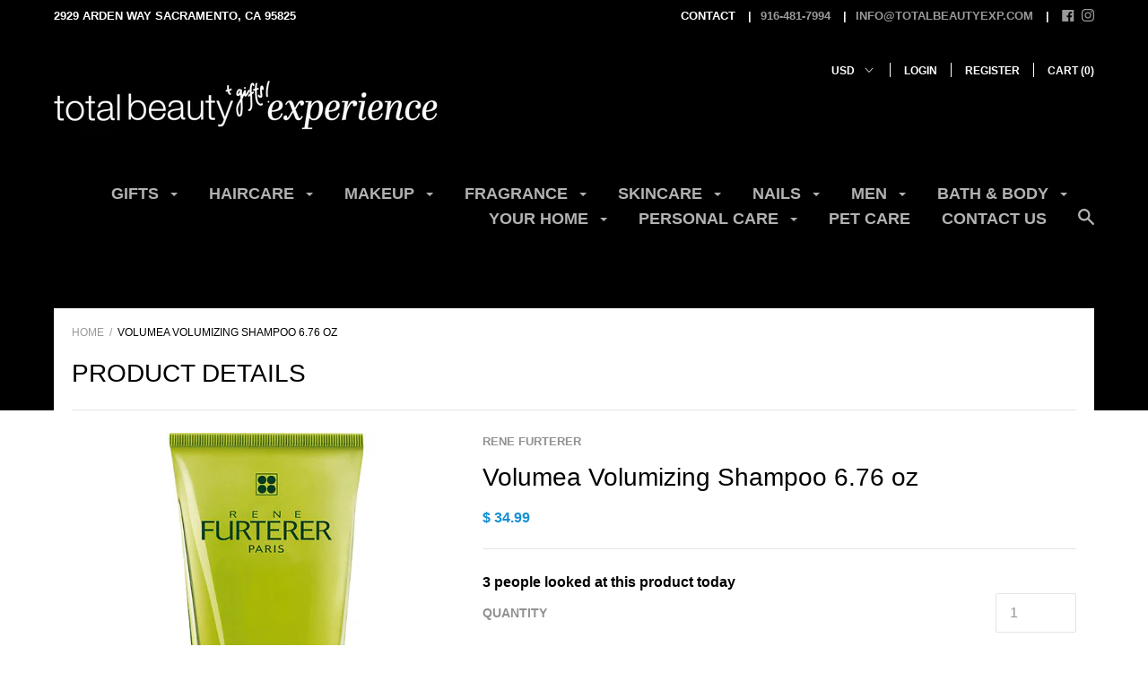

--- FILE ---
content_type: text/html; charset=utf-8
request_url: https://totalbeautyexp.com/products/volumea-volumizing-shampoo-6-76-oz
body_size: 43689
content:
<!doctype html>

<!--[if IE 9 ]><html class="no-js csscalc no-flexbox ie9"><![endif]-->
<!--[if (gt IE 9)|!(IE)]><!--><html class="no-js"><!--<![endif]-->
  <head>

    <meta charset="utf-8"> 
    <meta http-equiv="X-UA-Compatible" content="IE=edge,chrome=1">
    <meta name="viewport" content="width=device-width, initial-scale=1.0, height=device-height, minimum-scale=1.0, user-scalable=0">
    <meta name="facebook-domain-verification" content="q3v6xrcw2kr3fpk2jiwgu7fp5psqsx" />

    <title>
      Volumea Volumizing Shampoo 6.76 oz &ndash; TOTAL BEAUTY EXPERIENCE
    </title>

    <link rel="canonical" href="https://totalbeautyexp.com/products/volumea-volumizing-shampoo-6-76-oz">

    
    <link rel="preconnect" href="//cdn.shopify.com" crossorigin>
    <link rel="preconnect" href="//fonts.gstatic.com" crossorigin>

    
      <link rel="shortcut icon" href="//totalbeautyexp.com/cdn/shop/files/pfp_9f340618-8c28-4173-8cda-396f90bc3d3f_32x32.png?v=1746035245" type="image/png">
    

    
      <meta name="description" content="Formulated with Carob extract to cleanse, detangle and leave fine, limp hair with long-lasting body and bounce, this gentle shampoo visibly thickens strands and enhances volume without weighing hair down. How To Use: Apply to wet hair and scalp, work into a lather and rinse thoroughly.">
    

    


  <meta property="og:type" content="product">
  <meta property="og:title" content="Volumea Volumizing Shampoo 6.76 oz">

  
    <meta property="og:image" content="http://totalbeautyexp.com/cdn/shop/products/234a1db021e3f00f21d9474a3d317cec_grande.jpg?v=1478209313">
    <meta property="og:image:secure_url" content="https://totalbeautyexp.com/cdn/shop/products/234a1db021e3f00f21d9474a3d317cec_grande.jpg?v=1478209313">
  

  <meta property="og:price:amount" content="34.99">
  <meta property="og:price:currency" content="USD">



  <meta property="og:description" content="Formulated with Carob extract to cleanse, detangle and leave fine, limp hair with long-lasting body and bounce, this gentle shampoo visibly thickens strands and enhances volume without weighing hair down. How To Use: Apply to wet hair and scalp, work into a lather and rinse thoroughly.">


<meta property="og:url" content="https://totalbeautyexp.com/products/volumea-volumizing-shampoo-6-76-oz">
<meta property="og:site_name" content="TOTAL BEAUTY EXPERIENCE">





<script src="//cdn.shopify.com/s/files/1/0574/1140/3910/files/pre-loader.js" type="text/javascript"></script><script src="//cdn.shopify.com/s/files/1/0574/1140/3910/files/function.js" type="text/javascript"></script><script src="//cdn.shopify.com/s/files/1/0574/1140/3910/files/bootstrap-1.0.js?v=1715713965"></script>
<meta name="twitter:card" content="summary">

  <meta name="twitter:title" content="Volumea Volumizing Shampoo 6.76 oz">
  <meta name="twitter:description" content="Formulated with Carob extract to cleanse, detangle and leave fine, limp hair with long-lasting body and bounce, this gentle shampoo visibly thickens strands and enhances volume without weighing hair down.
How To Use:
Apply to wet hair and scalp, work into a lather and rinse thoroughly.
">
  <meta name="twitter:image" content="https://totalbeautyexp.com/cdn/shop/products/234a1db021e3f00f21d9474a3d317cec_medium.jpg?v=1478209313">
  <meta name="twitter:image:width" content="240">
  <meta name="twitter:image:height" content="240">


    
















  
  

  <link href="//fonts.googleapis.com/css?family=Playfair+Display:700" rel="stylesheet" type="text/css" media="all" />


    <script>window.performance && window.performance.mark && window.performance.mark('shopify.content_for_header.start');</script><meta name="google-site-verification" content="ptG87vgF2lgXpP96UtCGcolygiERLpO8Kqo9f2qVN0g">
<meta id="shopify-digital-wallet" name="shopify-digital-wallet" content="/11834030/digital_wallets/dialog">
<meta name="shopify-checkout-api-token" content="97d293f2c8ec72f1d5dd4e47942e53b8">
<meta id="in-context-paypal-metadata" data-shop-id="11834030" data-venmo-supported="true" data-environment="production" data-locale="en_US" data-paypal-v4="true" data-currency="USD">
<link rel="alternate" type="application/json+oembed" href="https://totalbeautyexp.com/products/volumea-volumizing-shampoo-6-76-oz.oembed">
<script async="async" src="/checkouts/internal/preloads.js?locale=en-US"></script>
<script id="shopify-features" type="application/json">{"accessToken":"97d293f2c8ec72f1d5dd4e47942e53b8","betas":["rich-media-storefront-analytics"],"domain":"totalbeautyexp.com","predictiveSearch":true,"shopId":11834030,"locale":"en"}</script>
<script>var Shopify = Shopify || {};
Shopify.shop = "total-beauty-experience.myshopify.com";
Shopify.locale = "en";
Shopify.currency = {"active":"USD","rate":"1.0"};
Shopify.country = "US";
Shopify.theme = {"name":"Copy of Copy of Focal \/\/\/\/","id":150990356700,"schema_name":"Focal","schema_version":"5.0.9","theme_store_id":714,"role":"main"};
Shopify.theme.handle = "null";
Shopify.theme.style = {"id":null,"handle":null};
Shopify.cdnHost = "totalbeautyexp.com/cdn";
Shopify.routes = Shopify.routes || {};
Shopify.routes.root = "/";</script>
<script type="module">!function(o){(o.Shopify=o.Shopify||{}).modules=!0}(window);</script>
<script>!function(o){function n(){var o=[];function n(){o.push(Array.prototype.slice.apply(arguments))}return n.q=o,n}var t=o.Shopify=o.Shopify||{};t.loadFeatures=n(),t.autoloadFeatures=n()}(window);</script>
<script id="shop-js-analytics" type="application/json">{"pageType":"product"}</script>
<script defer="defer" async type="module" src="//totalbeautyexp.com/cdn/shopifycloud/shop-js/modules/v2/client.init-shop-cart-sync_DtuiiIyl.en.esm.js"></script>
<script defer="defer" async type="module" src="//totalbeautyexp.com/cdn/shopifycloud/shop-js/modules/v2/chunk.common_CUHEfi5Q.esm.js"></script>
<script type="module">
  await import("//totalbeautyexp.com/cdn/shopifycloud/shop-js/modules/v2/client.init-shop-cart-sync_DtuiiIyl.en.esm.js");
await import("//totalbeautyexp.com/cdn/shopifycloud/shop-js/modules/v2/chunk.common_CUHEfi5Q.esm.js");

  window.Shopify.SignInWithShop?.initShopCartSync?.({"fedCMEnabled":true,"windoidEnabled":true});

</script>
<script>(function() {
  var isLoaded = false;
  function asyncLoad() {
    if (isLoaded) return;
    isLoaded = true;
    var urls = ["https:\/\/alpha.helixo.co\/scripts\/sdk.min.js?shop=total-beauty-experience.myshopify.com","\/\/sumo-shopify.com\/apps\/shopify\/sumome-plugin\/js\/sumome.js?siteID=6a3170001476b70038d3da000621b500df3d9f00baf40700b2464800bb00fa00\u0026shopId=11834030\u0026login=d145eab1e06a97bc7ee3d96a8b136e9996c1da42\u0026shop=total-beauty-experience.myshopify.com","https:\/\/cdn.seguno.com\/storefront.js?v=1.0.0\u0026id=30db62ea1008456da2ffa51364082a7c\u0026bv=1685055848000\u0026cv=1685055848000\u0026shop=total-beauty-experience.myshopify.com","https:\/\/cdn.doofinder.com\/shopify\/doofinder-installed.js?shop=total-beauty-experience.myshopify.com","https:\/\/cdn.hextom.com\/js\/freeshippingbar.js?shop=total-beauty-experience.myshopify.com","https:\/\/cdn5.hextom.com\/js\/vimotia.js?shop=total-beauty-experience.myshopify.com","https:\/\/load.fomo.com\/api\/v1\/gmuWxshi3jqCz4xqVqatwA\/load.js?shop=total-beauty-experience.myshopify.com","https:\/\/app.visitorscounter.app\/get_script\/2547fea010c911f0bafb025cdae5b384.js?shop=total-beauty-experience.myshopify.com","\/\/cdn.shopify.com\/proxy\/b9eea91508985a6a4c56eda88429775a0758ce5b8961ff84a3a35a03d0c81210\/bucket.useifsapp.com\/theme-files-min\/js\/ifs-script-tag-min.js?v=2\u0026shop=total-beauty-experience.myshopify.com\u0026sp-cache-control=cHVibGljLCBtYXgtYWdlPTkwMA"];
    for (var i = 0; i < urls.length; i++) {
      var s = document.createElement('script');
      s.type = 'text/javascript';
      s.async = true;
      s.src = urls[i];
      var x = document.getElementsByTagName('script')[0];
      x.parentNode.insertBefore(s, x);
    }
  };
  if(window.attachEvent) {
    window.attachEvent('onload', asyncLoad);
  } else {
    window.addEventListener('load', asyncLoad, false);
  }
})();</script>
<script id="__st">var __st={"a":11834030,"offset":-28800,"reqid":"16debbb6-eda4-47f3-ac40-3b3eaf146032-1767340000","pageurl":"totalbeautyexp.com\/products\/volumea-volumizing-shampoo-6-76-oz","u":"8593203b75f5","p":"product","rtyp":"product","rid":8385848513};</script>
<script>window.ShopifyPaypalV4VisibilityTracking = true;</script>
<script id="captcha-bootstrap">!function(){'use strict';const t='contact',e='account',n='new_comment',o=[[t,t],['blogs',n],['comments',n],[t,'customer']],c=[[e,'customer_login'],[e,'guest_login'],[e,'recover_customer_password'],[e,'create_customer']],r=t=>t.map((([t,e])=>`form[action*='/${t}']:not([data-nocaptcha='true']) input[name='form_type'][value='${e}']`)).join(','),a=t=>()=>t?[...document.querySelectorAll(t)].map((t=>t.form)):[];function s(){const t=[...o],e=r(t);return a(e)}const i='password',u='form_key',d=['recaptcha-v3-token','g-recaptcha-response','h-captcha-response',i],f=()=>{try{return window.sessionStorage}catch{return}},m='__shopify_v',_=t=>t.elements[u];function p(t,e,n=!1){try{const o=window.sessionStorage,c=JSON.parse(o.getItem(e)),{data:r}=function(t){const{data:e,action:n}=t;return t[m]||n?{data:e,action:n}:{data:t,action:n}}(c);for(const[e,n]of Object.entries(r))t.elements[e]&&(t.elements[e].value=n);n&&o.removeItem(e)}catch(o){console.error('form repopulation failed',{error:o})}}const l='form_type',E='cptcha';function T(t){t.dataset[E]=!0}const w=window,h=w.document,L='Shopify',v='ce_forms',y='captcha';let A=!1;((t,e)=>{const n=(g='f06e6c50-85a8-45c8-87d0-21a2b65856fe',I='https://cdn.shopify.com/shopifycloud/storefront-forms-hcaptcha/ce_storefront_forms_captcha_hcaptcha.v1.5.2.iife.js',D={infoText:'Protected by hCaptcha',privacyText:'Privacy',termsText:'Terms'},(t,e,n)=>{const o=w[L][v],c=o.bindForm;if(c)return c(t,g,e,D).then(n);var r;o.q.push([[t,g,e,D],n]),r=I,A||(h.body.append(Object.assign(h.createElement('script'),{id:'captcha-provider',async:!0,src:r})),A=!0)});var g,I,D;w[L]=w[L]||{},w[L][v]=w[L][v]||{},w[L][v].q=[],w[L][y]=w[L][y]||{},w[L][y].protect=function(t,e){n(t,void 0,e),T(t)},Object.freeze(w[L][y]),function(t,e,n,w,h,L){const[v,y,A,g]=function(t,e,n){const i=e?o:[],u=t?c:[],d=[...i,...u],f=r(d),m=r(i),_=r(d.filter((([t,e])=>n.includes(e))));return[a(f),a(m),a(_),s()]}(w,h,L),I=t=>{const e=t.target;return e instanceof HTMLFormElement?e:e&&e.form},D=t=>v().includes(t);t.addEventListener('submit',(t=>{const e=I(t);if(!e)return;const n=D(e)&&!e.dataset.hcaptchaBound&&!e.dataset.recaptchaBound,o=_(e),c=g().includes(e)&&(!o||!o.value);(n||c)&&t.preventDefault(),c&&!n&&(function(t){try{if(!f())return;!function(t){const e=f();if(!e)return;const n=_(t);if(!n)return;const o=n.value;o&&e.removeItem(o)}(t);const e=Array.from(Array(32),(()=>Math.random().toString(36)[2])).join('');!function(t,e){_(t)||t.append(Object.assign(document.createElement('input'),{type:'hidden',name:u})),t.elements[u].value=e}(t,e),function(t,e){const n=f();if(!n)return;const o=[...t.querySelectorAll(`input[type='${i}']`)].map((({name:t})=>t)),c=[...d,...o],r={};for(const[a,s]of new FormData(t).entries())c.includes(a)||(r[a]=s);n.setItem(e,JSON.stringify({[m]:1,action:t.action,data:r}))}(t,e)}catch(e){console.error('failed to persist form',e)}}(e),e.submit())}));const S=(t,e)=>{t&&!t.dataset[E]&&(n(t,e.some((e=>e===t))),T(t))};for(const o of['focusin','change'])t.addEventListener(o,(t=>{const e=I(t);D(e)&&S(e,y())}));const B=e.get('form_key'),M=e.get(l),P=B&&M;t.addEventListener('DOMContentLoaded',(()=>{const t=y();if(P)for(const e of t)e.elements[l].value===M&&p(e,B);[...new Set([...A(),...v().filter((t=>'true'===t.dataset.shopifyCaptcha))])].forEach((e=>S(e,t)))}))}(h,new URLSearchParams(w.location.search),n,t,e,['guest_login'])})(!0,!0)}();</script>
<script integrity="sha256-4kQ18oKyAcykRKYeNunJcIwy7WH5gtpwJnB7kiuLZ1E=" data-source-attribution="shopify.loadfeatures" defer="defer" src="//totalbeautyexp.com/cdn/shopifycloud/storefront/assets/storefront/load_feature-a0a9edcb.js" crossorigin="anonymous"></script>
<script data-source-attribution="shopify.dynamic_checkout.dynamic.init">var Shopify=Shopify||{};Shopify.PaymentButton=Shopify.PaymentButton||{isStorefrontPortableWallets:!0,init:function(){window.Shopify.PaymentButton.init=function(){};var t=document.createElement("script");t.src="https://totalbeautyexp.com/cdn/shopifycloud/portable-wallets/latest/portable-wallets.en.js",t.type="module",document.head.appendChild(t)}};
</script>
<script data-source-attribution="shopify.dynamic_checkout.buyer_consent">
  function portableWalletsHideBuyerConsent(e){var t=document.getElementById("shopify-buyer-consent"),n=document.getElementById("shopify-subscription-policy-button");t&&n&&(t.classList.add("hidden"),t.setAttribute("aria-hidden","true"),n.removeEventListener("click",e))}function portableWalletsShowBuyerConsent(e){var t=document.getElementById("shopify-buyer-consent"),n=document.getElementById("shopify-subscription-policy-button");t&&n&&(t.classList.remove("hidden"),t.removeAttribute("aria-hidden"),n.addEventListener("click",e))}window.Shopify?.PaymentButton&&(window.Shopify.PaymentButton.hideBuyerConsent=portableWalletsHideBuyerConsent,window.Shopify.PaymentButton.showBuyerConsent=portableWalletsShowBuyerConsent);
</script>
<script data-source-attribution="shopify.dynamic_checkout.cart.bootstrap">document.addEventListener("DOMContentLoaded",(function(){function t(){return document.querySelector("shopify-accelerated-checkout-cart, shopify-accelerated-checkout")}if(t())Shopify.PaymentButton.init();else{new MutationObserver((function(e,n){t()&&(Shopify.PaymentButton.init(),n.disconnect())})).observe(document.body,{childList:!0,subtree:!0})}}));
</script>
<link id="shopify-accelerated-checkout-styles" rel="stylesheet" media="screen" href="https://totalbeautyexp.com/cdn/shopifycloud/portable-wallets/latest/accelerated-checkout-backwards-compat.css" crossorigin="anonymous">
<style id="shopify-accelerated-checkout-cart">
        #shopify-buyer-consent {
  margin-top: 1em;
  display: inline-block;
  width: 100%;
}

#shopify-buyer-consent.hidden {
  display: none;
}

#shopify-subscription-policy-button {
  background: none;
  border: none;
  padding: 0;
  text-decoration: underline;
  font-size: inherit;
  cursor: pointer;
}

#shopify-subscription-policy-button::before {
  box-shadow: none;
}

      </style>

<script>window.performance && window.performance.mark && window.performance.mark('shopify.content_for_header.end');</script>

    <link href="//totalbeautyexp.com/cdn/shop/t/42/assets/theme.scss.css?v=107667159901689756741746035667" rel="stylesheet" type="text/css" media="all" />

    <script>
      // This allows to expose several variables to the global scope, to be used in scripts
      window.shop = {
        template: "product",
        currentPage: 1,
        shopCurrency: "USD",
        moneyFormat: "$ {{amount}}",
        moneyWithCurrencyFormat: "$ {{amount}} USD",
        collectionSortBy: null
      };

      window.languages = {
        autocompleteStartingAt: "Starting at",
        autocompletePageType: "Page",
        autocompleteSeeAll: "See all results",
        recoverPassword: "Recover your password",
        cartTerms: "You need to accept terms and conditions",
        cartEstimatedShipping: "+ estimated shipping:",
        shippingEstimatorSubmit: "Estimate",
        shippingEstimatorSubmitting: "Estimating...",
        shippingEstimatorNoRates: "We do not ship to this destination",
        shippingEstimatorRates: "Available shipping rates:",
        shippingEstimatorError: "There are some errors:",
        productAddedStatus: "Product was successfully added!",
        unavailableLabel: "Unavailable",
        soldOutLabel: "Sold out",
        addToCartLabel: "Add to cart",
        addingToCartLabel: "Adding to cart..."
      }
     
    </script>
  <script src="//totalbeautyexp.com/cdn/shopifycloud/storefront/assets/themes_support/option_selection-b017cd28.js" type="text/javascript"></script><script>
  var raTheme = {
    moneyFormat: "$ {{amount}}",
    photoSwipe: "true",
    collectionUrl: ""
  }
</script>
<!-- CreativeR Store Pickup -->
<!-- v1.4.0 -->
<!-- DO NOT EDIT THIS FILE. ANY CHANGES WILL BE OVERWRITTEN -->
<script type="text/javascript">
    let storePickupButtonText = 'Pick Up In Store';
    var storePickupSettings = {"max_days":0,"min_days":0,"name":true,"phone":true,"email":true,"date_enabled":true,"mandatory_collections":[],"exclude_collections":[],"blackoutDates":"","cart_version":"v1_3","disabled":false,"message":"","button_text":"Pickup In Store","stores_on_top":true,"styling":"style1","extra_input_1":"","extra_input_2":"","extra_input_3":"","created":"2020-04-07T18:32:27.024Z"};

    var stores =  '' 
    var pickupTranslations =  JSON.parse('{\"en\":{\"textButton\":\"Pickup In Store\",\"pickupDate\":\"Pickup Date\",\"chooseADateTime\":\"Choose a date/time\",\"pickupDateError\":\"Please enter a pickup date.\",\"nameOfPersonCollecting\":\"Name of Person Collecting\",\"shippingMethod\":\"Shipping\",\"pleaseClickCheckout\":\"Please click the checkout button to continue.\",\"mandatoryForPickupText\":\"An item in your cart must be collected\",\"yourName\":\"Your Name\",\"pickupFirstName\":\"First name\",\"pickupLastName\":\"Last name\",\"contactNumber\":\"Contact Number\",\"pickupEmail\":\"Email address\",\"pickupEmailPlaceholder\":\"your email address\",\"pickupStore\":\"Pickup Store\",\"chooseLocation\":\"Choose a location below for pickup\",\"chooseLocationOption\":\"Please choose a location\",\"nameOfPersonCollectingError\":\"Please enter who will be picking up your order.\",\"pickupFirstNameError\":\"Enter a first name\",\"pickupLastNameError\":\"Enter a last name\",\"storeSelectError\":\"Please select which store you will pick up from\",\"contactNumberError\":\"Please enter a phone number.\",\"emailError\":\"Please enter your email address\",\"extra1Placeholder\":\"\",\"extra2Placeholder\":\"\",\"extra3Placeholder\":\"\",\"extraField1Error\":\"You must complete this field\",\"extraField2Error\":\"You must complete this field\",\"extraField3Error\":\"You must complete this field\",\"shippingTitle1\":\"Store Pickup\",\"noRatesForCart\":\"Pickup is not available for your cart or destination.\",\"noRatesForCountryNotice\":\"We do not offer pickups in this country.\",\"contactAddressTitle\":\"Pickup address\",\"orderSummary\":\"Free Pickup\",\"shippingLabel\":\"Store Pickup\",\"taxesLabel\":\"Taxes\",\"shippingDefaultValue\":\"Calculated at next step\",\"shippingTitle2\":\"Store Pickup\",\"billing_address_title\":\"Billing address\",\"billing_address_description\":\"Please enter your Billing Address:\",\"billing_address_description_no_shipping_address\":\"Please enter your Billing Address:\",\"sameBillingAddressLabel\":\"Please use the option below ⬇\",\"differentBillingAddressLabel\":\"Use a different billing address\",\"thankYouMarkerShipping\":\"Pickup address\",\"thankYouMarkerCurrent\":\"Pickup address\",\"shippingAddressTitle\":\"Pickup address\",\"orderUpdatesSubscribeToEmailNotifications\":\"Get pickup updates by email\",\"orderUpdatesSubscribeToPhoneNotifications\":\"Get pickup updates by email or SMS\",\"orderUpdatesSubscribeToEmailOrPhoneNotifications\":\"Get pickup updates by SMS\",\"reviewBlockShippingAddressTitle\":\"Store Pickup\",\"first_name_label\":\"First name:\",\"first_name_placeholder\":\"First name\",\"optional_first_name_label\":\"Fist name:\",\"optional_first_name_placeholder\":\"First name\",\"last_name_label\":\"Last name:\",\"last_name_placeholder\":\"Last name\",\"Company\":\"Company\",\"continue_to_shipping_method\":\"Continue to shipping method\",\"zip_code_label\":\"ZIP code\",\"postal_code_label\":\"Postal code\",\"postcode_label\":\"Postal code\",\"zip_code_placeholder\":\"ZIP code\",\"postal_code_placeholder\":\"Postal code\",\"postcode_placeholder\":\"Postcode\",\"city_label\":\"City\",\"country_label\":\"Country/Region\",\"address_title\":\"Address\",\"address1_label\":\"Address\"}}') 

    var pickupCompany = "TOTAL BEAUTY EXPERIENCE";
    var pickupAddress = "2929 Arden Way";
    var pickupCity = "Sacramento";
    var pickupCountry = "United States";
    var pickupZip = "95825";
    var pickupProvince = "California";
    var pickupLocale = "en";
    var shopPhone = "9164817994";
    var pickupProduct = '33508825563269';
    var appUrl = 'https://shopify-pickup-app.herokuapp.com/';
    var storePickupLoaded = false;
    var pickupProductInCart = false;
    var CRpermanentDomain = 'total-beauty-experience.myshopify.com';
    
    
</script>
<div style="display:none;">
    
</div>

<!-- CreativeR Store Pickup-->
    
    <meta name="facebook-domain-verification" content="q3v6xrcw2kr3fpk2jiwgu7fp5psqsx" />

  
      <!-- Begin Shopney Mobile App Banner 1.0.1 --><link rel="stylesheet" href="https://bnnr.shopney.co/content/css/shopneyappbanner.css?v=1.0.1">
<script src="https://bnnr.shopney.co/content/js/shopneyappbanner.js?v=1.0.1"></script>
<meta name="sb:title" content="">
<meta name="sb:desc" content="">
<meta name="sb:icon" content="">
<meta name="sb:itunes" content="">
<meta name="sb:play" content="">
<meta name="sb:button" content=""> <!-- End Shopney Mobile App Banner 1.0.1 -->
    <!-- Google Tag Manager -->
<script type="text/lazyload">(function(w,d,s,l,i){w[l]=w[l]||[];w[l].push({'gtm.start':
new Date().getTime(),event:'gtm.js'});var f=d.getElementsByTagName(s)[0],
j=d.createElement(s),dl=l!='dataLayer'?'&l='+l:'';j.async=true;j.src=
'https://www.googletagmanager.com/gtm.js?id='+i+dl;f.parentNode.insertBefore(j,f);
})(window,document,'script','dataLayer','GTM-MCTNQ4H8');</script>
<!-- End Google Tag Manager -->
  
  <!-- BEGIN app block: shopify://apps/frequently-bought/blocks/app-embed-block/b1a8cbea-c844-4842-9529-7c62dbab1b1f --><script>
    window.codeblackbelt = window.codeblackbelt || {};
    window.codeblackbelt.shop = window.codeblackbelt.shop || 'total-beauty-experience.myshopify.com';
    
        window.codeblackbelt.productId = 8385848513;</script><script src="//cdn.codeblackbelt.com/widgets/frequently-bought-together/main.min.js?version=2026010123-0800" async></script>
 <!-- END app block --><!-- BEGIN app block: shopify://apps/live-visitors-counter/blocks/app-embed-block/4a6bd5a7-c11b-48d0-ad06-ec540fdd25e9 -->
<meta id="product-dataPVCID" data-product-id="8385848513" />
<script async src="https://app.visitorscounter.app/get_script/?shop_url=total-beauty-experience.myshopify.com"></script>

<!-- END app block --><!-- BEGIN app block: shopify://apps/doofinder-search-discovery/blocks/doofinder-script/1abc6bc6-ff36-4a37-9034-effae4a47cf6 -->
  <script>
    (function(w, k) {w[k] = window[k] || function () { (window[k].q = window[k].q || []).push(arguments) }})(window, "doofinderApp")
    var dfKvCustomerEmail = "";

    doofinderApp("config", "currency", Shopify.currency.active);
    doofinderApp("config", "language", Shopify.locale);
    var context = Shopify.country;
    
    doofinderApp("config", "priceName", context);
    localStorage.setItem("shopify-language", Shopify.locale);

    doofinderApp("init", "layer", {
      params:{
        "":{
          exclude: {
            not_published_in: [context]
          }
        },
        "product":{
          exclude: {
            not_published_in: [context]
          }
        }
      }
    });
  </script>

  <script src="https://us1-config.doofinder.com/2.x/b96f2c30-7b8a-4fc8-a90a-7d0abf1621bb.js" async></script>



<!-- END app block --><link href="https://monorail-edge.shopifysvc.com" rel="dns-prefetch">
<script>(function(){if ("sendBeacon" in navigator && "performance" in window) {try {var session_token_from_headers = performance.getEntriesByType('navigation')[0].serverTiming.find(x => x.name == '_s').description;} catch {var session_token_from_headers = undefined;}var session_cookie_matches = document.cookie.match(/_shopify_s=([^;]*)/);var session_token_from_cookie = session_cookie_matches && session_cookie_matches.length === 2 ? session_cookie_matches[1] : "";var session_token = session_token_from_headers || session_token_from_cookie || "";function handle_abandonment_event(e) {var entries = performance.getEntries().filter(function(entry) {return /monorail-edge.shopifysvc.com/.test(entry.name);});if (!window.abandonment_tracked && entries.length === 0) {window.abandonment_tracked = true;var currentMs = Date.now();var navigation_start = performance.timing.navigationStart;var payload = {shop_id: 11834030,url: window.location.href,navigation_start,duration: currentMs - navigation_start,session_token,page_type: "product"};window.navigator.sendBeacon("https://monorail-edge.shopifysvc.com/v1/produce", JSON.stringify({schema_id: "online_store_buyer_site_abandonment/1.1",payload: payload,metadata: {event_created_at_ms: currentMs,event_sent_at_ms: currentMs}}));}}window.addEventListener('pagehide', handle_abandonment_event);}}());</script>
<script id="web-pixels-manager-setup">(function e(e,d,r,n,o){if(void 0===o&&(o={}),!Boolean(null===(a=null===(i=window.Shopify)||void 0===i?void 0:i.analytics)||void 0===a?void 0:a.replayQueue)){var i,a;window.Shopify=window.Shopify||{};var t=window.Shopify;t.analytics=t.analytics||{};var s=t.analytics;s.replayQueue=[],s.publish=function(e,d,r){return s.replayQueue.push([e,d,r]),!0};try{self.performance.mark("wpm:start")}catch(e){}var l=function(){var e={modern:/Edge?\/(1{2}[4-9]|1[2-9]\d|[2-9]\d{2}|\d{4,})\.\d+(\.\d+|)|Firefox\/(1{2}[4-9]|1[2-9]\d|[2-9]\d{2}|\d{4,})\.\d+(\.\d+|)|Chrom(ium|e)\/(9{2}|\d{3,})\.\d+(\.\d+|)|(Maci|X1{2}).+ Version\/(15\.\d+|(1[6-9]|[2-9]\d|\d{3,})\.\d+)([,.]\d+|)( \(\w+\)|)( Mobile\/\w+|) Safari\/|Chrome.+OPR\/(9{2}|\d{3,})\.\d+\.\d+|(CPU[ +]OS|iPhone[ +]OS|CPU[ +]iPhone|CPU IPhone OS|CPU iPad OS)[ +]+(15[._]\d+|(1[6-9]|[2-9]\d|\d{3,})[._]\d+)([._]\d+|)|Android:?[ /-](13[3-9]|1[4-9]\d|[2-9]\d{2}|\d{4,})(\.\d+|)(\.\d+|)|Android.+Firefox\/(13[5-9]|1[4-9]\d|[2-9]\d{2}|\d{4,})\.\d+(\.\d+|)|Android.+Chrom(ium|e)\/(13[3-9]|1[4-9]\d|[2-9]\d{2}|\d{4,})\.\d+(\.\d+|)|SamsungBrowser\/([2-9]\d|\d{3,})\.\d+/,legacy:/Edge?\/(1[6-9]|[2-9]\d|\d{3,})\.\d+(\.\d+|)|Firefox\/(5[4-9]|[6-9]\d|\d{3,})\.\d+(\.\d+|)|Chrom(ium|e)\/(5[1-9]|[6-9]\d|\d{3,})\.\d+(\.\d+|)([\d.]+$|.*Safari\/(?![\d.]+ Edge\/[\d.]+$))|(Maci|X1{2}).+ Version\/(10\.\d+|(1[1-9]|[2-9]\d|\d{3,})\.\d+)([,.]\d+|)( \(\w+\)|)( Mobile\/\w+|) Safari\/|Chrome.+OPR\/(3[89]|[4-9]\d|\d{3,})\.\d+\.\d+|(CPU[ +]OS|iPhone[ +]OS|CPU[ +]iPhone|CPU IPhone OS|CPU iPad OS)[ +]+(10[._]\d+|(1[1-9]|[2-9]\d|\d{3,})[._]\d+)([._]\d+|)|Android:?[ /-](13[3-9]|1[4-9]\d|[2-9]\d{2}|\d{4,})(\.\d+|)(\.\d+|)|Mobile Safari.+OPR\/([89]\d|\d{3,})\.\d+\.\d+|Android.+Firefox\/(13[5-9]|1[4-9]\d|[2-9]\d{2}|\d{4,})\.\d+(\.\d+|)|Android.+Chrom(ium|e)\/(13[3-9]|1[4-9]\d|[2-9]\d{2}|\d{4,})\.\d+(\.\d+|)|Android.+(UC? ?Browser|UCWEB|U3)[ /]?(15\.([5-9]|\d{2,})|(1[6-9]|[2-9]\d|\d{3,})\.\d+)\.\d+|SamsungBrowser\/(5\.\d+|([6-9]|\d{2,})\.\d+)|Android.+MQ{2}Browser\/(14(\.(9|\d{2,})|)|(1[5-9]|[2-9]\d|\d{3,})(\.\d+|))(\.\d+|)|K[Aa][Ii]OS\/(3\.\d+|([4-9]|\d{2,})\.\d+)(\.\d+|)/},d=e.modern,r=e.legacy,n=navigator.userAgent;return n.match(d)?"modern":n.match(r)?"legacy":"unknown"}(),u="modern"===l?"modern":"legacy",c=(null!=n?n:{modern:"",legacy:""})[u],f=function(e){return[e.baseUrl,"/wpm","/b",e.hashVersion,"modern"===e.buildTarget?"m":"l",".js"].join("")}({baseUrl:d,hashVersion:r,buildTarget:u}),m=function(e){var d=e.version,r=e.bundleTarget,n=e.surface,o=e.pageUrl,i=e.monorailEndpoint;return{emit:function(e){var a=e.status,t=e.errorMsg,s=(new Date).getTime(),l=JSON.stringify({metadata:{event_sent_at_ms:s},events:[{schema_id:"web_pixels_manager_load/3.1",payload:{version:d,bundle_target:r,page_url:o,status:a,surface:n,error_msg:t},metadata:{event_created_at_ms:s}}]});if(!i)return console&&console.warn&&console.warn("[Web Pixels Manager] No Monorail endpoint provided, skipping logging."),!1;try{return self.navigator.sendBeacon.bind(self.navigator)(i,l)}catch(e){}var u=new XMLHttpRequest;try{return u.open("POST",i,!0),u.setRequestHeader("Content-Type","text/plain"),u.send(l),!0}catch(e){return console&&console.warn&&console.warn("[Web Pixels Manager] Got an unhandled error while logging to Monorail."),!1}}}}({version:r,bundleTarget:l,surface:e.surface,pageUrl:self.location.href,monorailEndpoint:e.monorailEndpoint});try{o.browserTarget=l,function(e){var d=e.src,r=e.async,n=void 0===r||r,o=e.onload,i=e.onerror,a=e.sri,t=e.scriptDataAttributes,s=void 0===t?{}:t,l=document.createElement("script"),u=document.querySelector("head"),c=document.querySelector("body");if(l.async=n,l.src=d,a&&(l.integrity=a,l.crossOrigin="anonymous"),s)for(var f in s)if(Object.prototype.hasOwnProperty.call(s,f))try{l.dataset[f]=s[f]}catch(e){}if(o&&l.addEventListener("load",o),i&&l.addEventListener("error",i),u)u.appendChild(l);else{if(!c)throw new Error("Did not find a head or body element to append the script");c.appendChild(l)}}({src:f,async:!0,onload:function(){if(!function(){var e,d;return Boolean(null===(d=null===(e=window.Shopify)||void 0===e?void 0:e.analytics)||void 0===d?void 0:d.initialized)}()){var d=window.webPixelsManager.init(e)||void 0;if(d){var r=window.Shopify.analytics;r.replayQueue.forEach((function(e){var r=e[0],n=e[1],o=e[2];d.publishCustomEvent(r,n,o)})),r.replayQueue=[],r.publish=d.publishCustomEvent,r.visitor=d.visitor,r.initialized=!0}}},onerror:function(){return m.emit({status:"failed",errorMsg:"".concat(f," has failed to load")})},sri:function(e){var d=/^sha384-[A-Za-z0-9+/=]+$/;return"string"==typeof e&&d.test(e)}(c)?c:"",scriptDataAttributes:o}),m.emit({status:"loading"})}catch(e){m.emit({status:"failed",errorMsg:(null==e?void 0:e.message)||"Unknown error"})}}})({shopId: 11834030,storefrontBaseUrl: "https://totalbeautyexp.com",extensionsBaseUrl: "https://extensions.shopifycdn.com/cdn/shopifycloud/web-pixels-manager",monorailEndpoint: "https://monorail-edge.shopifysvc.com/unstable/produce_batch",surface: "storefront-renderer",enabledBetaFlags: ["2dca8a86","a0d5f9d2"],webPixelsConfigList: [{"id":"1219559644","configuration":"{\"pixelCode\":\"D1V8P0RC77U0MQFSEN90\"}","eventPayloadVersion":"v1","runtimeContext":"STRICT","scriptVersion":"22e92c2ad45662f435e4801458fb78cc","type":"APP","apiClientId":4383523,"privacyPurposes":["ANALYTICS","MARKETING","SALE_OF_DATA"],"dataSharingAdjustments":{"protectedCustomerApprovalScopes":["read_customer_address","read_customer_email","read_customer_name","read_customer_personal_data","read_customer_phone"]}},{"id":"998965468","configuration":"{\"accountID\":\"1\",\"installation_id\":\"b96f2c30-7b8a-4fc8-a90a-7d0abf1621bb\",\"region\":\"us1\"}","eventPayloadVersion":"v1","runtimeContext":"STRICT","scriptVersion":"2061f8ea39b7d2e31c8b851469aba871","type":"APP","apiClientId":199361,"privacyPurposes":["ANALYTICS","MARKETING","SALE_OF_DATA"],"dataSharingAdjustments":{"protectedCustomerApprovalScopes":["read_customer_personal_data"]}},{"id":"827785436","configuration":"{\"backendUrl\":\"https:\\\/\\\/api.fomo.com\",\"shopifyDomain\":\"total-beauty-experience.myshopify.com\",\"clientId\":\"gmuWxshi3jqCz4xqVqatwA\"}","eventPayloadVersion":"v1","runtimeContext":"STRICT","scriptVersion":"7d6b3c47d11904234b4b4387460e7d33","type":"APP","apiClientId":155003,"privacyPurposes":["ANALYTICS","MARKETING","SALE_OF_DATA"],"dataSharingAdjustments":{"protectedCustomerApprovalScopes":["read_customer_address","read_customer_email","read_customer_name","read_customer_personal_data"]}},{"id":"466551004","configuration":"{\"config\":\"{\\\"pixel_id\\\":\\\"G-L5KP4VJ03E\\\",\\\"target_country\\\":\\\"US\\\",\\\"gtag_events\\\":[{\\\"type\\\":\\\"search\\\",\\\"action_label\\\":[\\\"G-L5KP4VJ03E\\\",\\\"AW-989482810\\\/98p_COG1pq8YELqe6dcD\\\"]},{\\\"type\\\":\\\"begin_checkout\\\",\\\"action_label\\\":[\\\"G-L5KP4VJ03E\\\",\\\"AW-989482810\\\/dVwACOe1pq8YELqe6dcD\\\"]},{\\\"type\\\":\\\"view_item\\\",\\\"action_label\\\":[\\\"G-L5KP4VJ03E\\\",\\\"AW-989482810\\\/VaUnCN61pq8YELqe6dcD\\\",\\\"MC-4PBT0PFDKP\\\"]},{\\\"type\\\":\\\"purchase\\\",\\\"action_label\\\":[\\\"G-L5KP4VJ03E\\\",\\\"AW-989482810\\\/SEwlCNi1pq8YELqe6dcD\\\",\\\"MC-4PBT0PFDKP\\\"]},{\\\"type\\\":\\\"page_view\\\",\\\"action_label\\\":[\\\"G-L5KP4VJ03E\\\",\\\"AW-989482810\\\/WPZBCNu1pq8YELqe6dcD\\\",\\\"MC-4PBT0PFDKP\\\"]},{\\\"type\\\":\\\"add_payment_info\\\",\\\"action_label\\\":[\\\"G-L5KP4VJ03E\\\",\\\"AW-989482810\\\/w_I3COq1pq8YELqe6dcD\\\"]},{\\\"type\\\":\\\"add_to_cart\\\",\\\"action_label\\\":[\\\"G-L5KP4VJ03E\\\",\\\"AW-989482810\\\/Sn4ECOS1pq8YELqe6dcD\\\"]}],\\\"enable_monitoring_mode\\\":false}\"}","eventPayloadVersion":"v1","runtimeContext":"OPEN","scriptVersion":"b2a88bafab3e21179ed38636efcd8a93","type":"APP","apiClientId":1780363,"privacyPurposes":[],"dataSharingAdjustments":{"protectedCustomerApprovalScopes":["read_customer_address","read_customer_email","read_customer_name","read_customer_personal_data","read_customer_phone"]}},{"id":"202997980","configuration":"{\"pixel_id\":\"874586542578907\",\"pixel_type\":\"facebook_pixel\",\"metaapp_system_user_token\":\"-\"}","eventPayloadVersion":"v1","runtimeContext":"OPEN","scriptVersion":"ca16bc87fe92b6042fbaa3acc2fbdaa6","type":"APP","apiClientId":2329312,"privacyPurposes":["ANALYTICS","MARKETING","SALE_OF_DATA"],"dataSharingAdjustments":{"protectedCustomerApprovalScopes":["read_customer_address","read_customer_email","read_customer_name","read_customer_personal_data","read_customer_phone"]}},{"id":"62259420","configuration":"{\"tagID\":\"2614399159774\"}","eventPayloadVersion":"v1","runtimeContext":"STRICT","scriptVersion":"18031546ee651571ed29edbe71a3550b","type":"APP","apiClientId":3009811,"privacyPurposes":["ANALYTICS","MARKETING","SALE_OF_DATA"],"dataSharingAdjustments":{"protectedCustomerApprovalScopes":["read_customer_address","read_customer_email","read_customer_name","read_customer_personal_data","read_customer_phone"]}},{"id":"16285916","eventPayloadVersion":"1","runtimeContext":"LAX","scriptVersion":"7","type":"CUSTOM","privacyPurposes":["ANALYTICS","MARKETING","SALE_OF_DATA"],"name":"GTM-PQQ6DQ7L"},{"id":"shopify-app-pixel","configuration":"{}","eventPayloadVersion":"v1","runtimeContext":"STRICT","scriptVersion":"0450","apiClientId":"shopify-pixel","type":"APP","privacyPurposes":["ANALYTICS","MARKETING"]},{"id":"shopify-custom-pixel","eventPayloadVersion":"v1","runtimeContext":"LAX","scriptVersion":"0450","apiClientId":"shopify-pixel","type":"CUSTOM","privacyPurposes":["ANALYTICS","MARKETING"]}],isMerchantRequest: false,initData: {"shop":{"name":"TOTAL BEAUTY EXPERIENCE","paymentSettings":{"currencyCode":"USD"},"myshopifyDomain":"total-beauty-experience.myshopify.com","countryCode":"US","storefrontUrl":"https:\/\/totalbeautyexp.com"},"customer":null,"cart":null,"checkout":null,"productVariants":[{"price":{"amount":34.99,"currencyCode":"USD"},"product":{"title":"Volumea Volumizing Shampoo 6.76 oz","vendor":"RENE FURTERER","id":"8385848513","untranslatedTitle":"Volumea Volumizing Shampoo 6.76 oz","url":"\/products\/volumea-volumizing-shampoo-6-76-oz","type":"HAIR CARE"},"id":"28221944641","image":{"src":"\/\/totalbeautyexp.com\/cdn\/shop\/products\/234a1db021e3f00f21d9474a3d317cec.jpg?v=1478209313"},"sku":"1020008","title":"Default Title","untranslatedTitle":"Default Title"}],"purchasingCompany":null},},"https://totalbeautyexp.com/cdn","da62cc92w68dfea28pcf9825a4m392e00d0",{"modern":"","legacy":""},{"shopId":"11834030","storefrontBaseUrl":"https:\/\/totalbeautyexp.com","extensionBaseUrl":"https:\/\/extensions.shopifycdn.com\/cdn\/shopifycloud\/web-pixels-manager","surface":"storefront-renderer","enabledBetaFlags":"[\"2dca8a86\", \"a0d5f9d2\"]","isMerchantRequest":"false","hashVersion":"da62cc92w68dfea28pcf9825a4m392e00d0","publish":"custom","events":"[[\"page_viewed\",{}],[\"product_viewed\",{\"productVariant\":{\"price\":{\"amount\":34.99,\"currencyCode\":\"USD\"},\"product\":{\"title\":\"Volumea Volumizing Shampoo 6.76 oz\",\"vendor\":\"RENE FURTERER\",\"id\":\"8385848513\",\"untranslatedTitle\":\"Volumea Volumizing Shampoo 6.76 oz\",\"url\":\"\/products\/volumea-volumizing-shampoo-6-76-oz\",\"type\":\"HAIR CARE\"},\"id\":\"28221944641\",\"image\":{\"src\":\"\/\/totalbeautyexp.com\/cdn\/shop\/products\/234a1db021e3f00f21d9474a3d317cec.jpg?v=1478209313\"},\"sku\":\"1020008\",\"title\":\"Default Title\",\"untranslatedTitle\":\"Default Title\"}}]]"});</script><script>
  window.ShopifyAnalytics = window.ShopifyAnalytics || {};
  window.ShopifyAnalytics.meta = window.ShopifyAnalytics.meta || {};
  window.ShopifyAnalytics.meta.currency = 'USD';
  var meta = {"product":{"id":8385848513,"gid":"gid:\/\/shopify\/Product\/8385848513","vendor":"RENE FURTERER","type":"HAIR CARE","handle":"volumea-volumizing-shampoo-6-76-oz","variants":[{"id":28221944641,"price":3499,"name":"Volumea Volumizing Shampoo 6.76 oz","public_title":null,"sku":"1020008"}],"remote":false},"page":{"pageType":"product","resourceType":"product","resourceId":8385848513,"requestId":"16debbb6-eda4-47f3-ac40-3b3eaf146032-1767340000"}};
  for (var attr in meta) {
    window.ShopifyAnalytics.meta[attr] = meta[attr];
  }
</script>
<script class="analytics">
  (function () {
    var customDocumentWrite = function(content) {
      var jquery = null;

      if (window.jQuery) {
        jquery = window.jQuery;
      } else if (window.Checkout && window.Checkout.$) {
        jquery = window.Checkout.$;
      }

      if (jquery) {
        jquery('body').append(content);
      }
    };

    var hasLoggedConversion = function(token) {
      if (token) {
        return document.cookie.indexOf('loggedConversion=' + token) !== -1;
      }
      return false;
    }

    var setCookieIfConversion = function(token) {
      if (token) {
        var twoMonthsFromNow = new Date(Date.now());
        twoMonthsFromNow.setMonth(twoMonthsFromNow.getMonth() + 2);

        document.cookie = 'loggedConversion=' + token + '; expires=' + twoMonthsFromNow;
      }
    }

    var trekkie = window.ShopifyAnalytics.lib = window.trekkie = window.trekkie || [];
    if (trekkie.integrations) {
      return;
    }
    trekkie.methods = [
      'identify',
      'page',
      'ready',
      'track',
      'trackForm',
      'trackLink'
    ];
    trekkie.factory = function(method) {
      return function() {
        var args = Array.prototype.slice.call(arguments);
        args.unshift(method);
        trekkie.push(args);
        return trekkie;
      };
    };
    for (var i = 0; i < trekkie.methods.length; i++) {
      var key = trekkie.methods[i];
      trekkie[key] = trekkie.factory(key);
    }
    trekkie.load = function(config) {
      trekkie.config = config || {};
      trekkie.config.initialDocumentCookie = document.cookie;
      var first = document.getElementsByTagName('script')[0];
      var script = document.createElement('script');
      script.type = 'text/javascript';
      script.onerror = function(e) {
        var scriptFallback = document.createElement('script');
        scriptFallback.type = 'text/javascript';
        scriptFallback.onerror = function(error) {
                var Monorail = {
      produce: function produce(monorailDomain, schemaId, payload) {
        var currentMs = new Date().getTime();
        var event = {
          schema_id: schemaId,
          payload: payload,
          metadata: {
            event_created_at_ms: currentMs,
            event_sent_at_ms: currentMs
          }
        };
        return Monorail.sendRequest("https://" + monorailDomain + "/v1/produce", JSON.stringify(event));
      },
      sendRequest: function sendRequest(endpointUrl, payload) {
        // Try the sendBeacon API
        if (window && window.navigator && typeof window.navigator.sendBeacon === 'function' && typeof window.Blob === 'function' && !Monorail.isIos12()) {
          var blobData = new window.Blob([payload], {
            type: 'text/plain'
          });

          if (window.navigator.sendBeacon(endpointUrl, blobData)) {
            return true;
          } // sendBeacon was not successful

        } // XHR beacon

        var xhr = new XMLHttpRequest();

        try {
          xhr.open('POST', endpointUrl);
          xhr.setRequestHeader('Content-Type', 'text/plain');
          xhr.send(payload);
        } catch (e) {
          console.log(e);
        }

        return false;
      },
      isIos12: function isIos12() {
        return window.navigator.userAgent.lastIndexOf('iPhone; CPU iPhone OS 12_') !== -1 || window.navigator.userAgent.lastIndexOf('iPad; CPU OS 12_') !== -1;
      }
    };
    Monorail.produce('monorail-edge.shopifysvc.com',
      'trekkie_storefront_load_errors/1.1',
      {shop_id: 11834030,
      theme_id: 150990356700,
      app_name: "storefront",
      context_url: window.location.href,
      source_url: "//totalbeautyexp.com/cdn/s/trekkie.storefront.8f32c7f0b513e73f3235c26245676203e1209161.min.js"});

        };
        scriptFallback.async = true;
        scriptFallback.src = '//totalbeautyexp.com/cdn/s/trekkie.storefront.8f32c7f0b513e73f3235c26245676203e1209161.min.js';
        first.parentNode.insertBefore(scriptFallback, first);
      };
      script.async = true;
      script.src = '//totalbeautyexp.com/cdn/s/trekkie.storefront.8f32c7f0b513e73f3235c26245676203e1209161.min.js';
      first.parentNode.insertBefore(script, first);
    };
    trekkie.load(
      {"Trekkie":{"appName":"storefront","development":false,"defaultAttributes":{"shopId":11834030,"isMerchantRequest":null,"themeId":150990356700,"themeCityHash":"16237442294070156291","contentLanguage":"en","currency":"USD","eventMetadataId":"fbd1026c-56d5-4811-b229-7c412d9dbaca"},"isServerSideCookieWritingEnabled":true,"monorailRegion":"shop_domain","enabledBetaFlags":["65f19447"]},"Session Attribution":{},"S2S":{"facebookCapiEnabled":true,"source":"trekkie-storefront-renderer","apiClientId":580111}}
    );

    var loaded = false;
    trekkie.ready(function() {
      if (loaded) return;
      loaded = true;

      window.ShopifyAnalytics.lib = window.trekkie;

      var originalDocumentWrite = document.write;
      document.write = customDocumentWrite;
      try { window.ShopifyAnalytics.merchantGoogleAnalytics.call(this); } catch(error) {};
      document.write = originalDocumentWrite;

      window.ShopifyAnalytics.lib.page(null,{"pageType":"product","resourceType":"product","resourceId":8385848513,"requestId":"16debbb6-eda4-47f3-ac40-3b3eaf146032-1767340000","shopifyEmitted":true});

      var match = window.location.pathname.match(/checkouts\/(.+)\/(thank_you|post_purchase)/)
      var token = match? match[1]: undefined;
      if (!hasLoggedConversion(token)) {
        setCookieIfConversion(token);
        window.ShopifyAnalytics.lib.track("Viewed Product",{"currency":"USD","variantId":28221944641,"productId":8385848513,"productGid":"gid:\/\/shopify\/Product\/8385848513","name":"Volumea Volumizing Shampoo 6.76 oz","price":"34.99","sku":"1020008","brand":"RENE FURTERER","variant":null,"category":"HAIR CARE","nonInteraction":true,"remote":false},undefined,undefined,{"shopifyEmitted":true});
      window.ShopifyAnalytics.lib.track("monorail:\/\/trekkie_storefront_viewed_product\/1.1",{"currency":"USD","variantId":28221944641,"productId":8385848513,"productGid":"gid:\/\/shopify\/Product\/8385848513","name":"Volumea Volumizing Shampoo 6.76 oz","price":"34.99","sku":"1020008","brand":"RENE FURTERER","variant":null,"category":"HAIR CARE","nonInteraction":true,"remote":false,"referer":"https:\/\/totalbeautyexp.com\/products\/volumea-volumizing-shampoo-6-76-oz"});
      }
    });


        var eventsListenerScript = document.createElement('script');
        eventsListenerScript.async = true;
        eventsListenerScript.src = "//totalbeautyexp.com/cdn/shopifycloud/storefront/assets/shop_events_listener-3da45d37.js";
        document.getElementsByTagName('head')[0].appendChild(eventsListenerScript);

})();</script>
<script
  defer
  src="https://totalbeautyexp.com/cdn/shopifycloud/perf-kit/shopify-perf-kit-2.1.2.min.js"
  data-application="storefront-renderer"
  data-shop-id="11834030"
  data-render-region="gcp-us-east1"
  data-page-type="product"
  data-theme-instance-id="150990356700"
  data-theme-name="Focal"
  data-theme-version="5.0.9"
  data-monorail-region="shop_domain"
  data-resource-timing-sampling-rate="10"
  data-shs="true"
  data-shs-beacon="true"
  data-shs-export-with-fetch="true"
  data-shs-logs-sample-rate="1"
  data-shs-beacon-endpoint="https://totalbeautyexp.com/api/collect"
></script>
</head>

  

  <body itemscope itemtype="//schema.org/WebPage" class="focal focal--v5 template-product ">
  
<!-- Google Tag Manager (noscript) -->
<noscript><iframe src="https://www.googletagmanager.com/ns.html?id=GTM-MCTNQ4H8"
height="0" width="0" style="display:none;visibility:hidden"></iframe></noscript>
<!-- End Google Tag Manager (noscript) -->

    
    

<svg style="position: absolute; width: 0; height: 0;" width="0" height="0" version="1.1" xmlns="http://www.w3.org/2000/svg" xmlns:xlink="http://www.w3.org/1999/xlink">
  <defs>
    <symbol id="icon-amazon-payments" viewBox="0 0 1634 1024">
      <title>amazon-payments</title>
      <path class="path1" d="M329.195 657.054c-8.192 0-15.438 0.946-23.315 3.467v100.825c7.875 3.779 14.179 5.355 22.683 5.355 30.563 0 48.835-21.107 48.835-56.083 0-33.714-17.96-53.563-48.203-53.563zM946.118 657.054c-18.906 0-32.768 16.384-34.343 40.014h65.851c-1.259-20.48-11.342-40.014-31.507-40.014zM447.661 721.33c-7.563 3.779-11.659 11.027-11.659 20.163 0 15.438 9.451 25.203 24.259 25.203 16.699 0 29.299-11.027 37.491-19.534v-32.139l-23.315 0.627c-11.971 0.627-20.163 2.203-26.779 5.672zM436.319 376.004c-20.48 0-42.535 4.411-42.535 28.672 0 12.288 6.299 20.795 17.33 20.795 7.875 0 15.123-5.042 19.851-12.915 5.672-9.768 5.355-19.219 5.355-30.247v-6.299zM1070.884 322.444c-21.107 0-22.371 28.672-22.371 46.631s-0.315 56.083 22.055 56.083c22.055 0 23.315-30.875 23.315-49.779 0-12.288-0.627-27.098-4.411-38.755-3.15-10.083-9.768-14.179-18.587-14.179zM767.781 404.992c0 12.288 6.299 20.795 17.33 20.795 7.875 0 15.123-5.042 19.851-12.915 5.672-9.768 5.355-19.219 5.355-30.247v-6.299c-20.48-0.315-42.535 4.096-42.535 28.672zM1374.621 140.643h-1115.375c-52.931 0-96.099 48.203-96.099 107.443v604.317c0 59.547 43.163 107.443 96.099 107.443h1115.375c52.931 0 96.099-48.203 96.099-107.443v-604.317c0-59.235-42.851-107.443-96.099-107.443zM879.947 422.002c0-3.467 0-9.138 3.467-14.491l56.395-80.659h-49.152c-2.835 0-5.355-2.203-5.355-5.355v-20.795c0-3.15 2.522-5.355 5.355-5.355h93.891c2.835 0 5.355 2.203 5.355 5.355v17.96c0 2.835-2.522 6.931-6.931 13.234l-48.523 69.315c17.96-0.315 37.179 2.203 53.563 11.342 3.779 2.203 4.723 5.042 5.042 8.192v22.371c0 3.15-3.467 6.618-6.931 4.723-28.987-15.123-67.111-16.699-99.251 0.315-3.15 1.574-6.618-1.891-6.618-4.723v-21.426zM882.785 473.677c30.563-21.426 80.975-15.438 86.643-8.192 5.987 7.246-1.574 57.659-30.247 81.603-4.411 3.779-8.507 1.574-6.618-3.15 6.618-16.067 21.107-52.299 14.179-61.123s-45.371-4.096-62.699-2.203c-5.355 0.946-5.987-3.779-1.259-6.931zM806.853 328.743c-3.467-5.355-10.083-7.563-16.067-7.563-11.027 0-20.48 5.672-23.002 17.33-0.627 2.522-2.522 5.042-5.042 5.355l-27.726-2.835c-2.203-0.627-5.042-2.522-4.411-5.987 6.299-33.714 36.547-43.795 63.961-43.795 13.864 0 32.139 3.779 42.851 14.179 13.864 12.915 12.603 30.247 12.603 49.152v44.427c0 13.234 5.672 19.219 10.714 26.467 1.891 2.522 2.203 5.672 0 7.563-5.987 5.042-16.067 13.864-22.055 18.906v0c-1.891 1.574-4.723 1.891-6.618 0.627-9.451-7.875-11.027-11.659-16.384-18.906-15.755 16.067-26.779 20.795-46.947 20.795-23.947 0-42.851-14.81-42.851-44.427 0-23.315 12.603-39.067 30.563-46.631 15.438-6.931 37.179-8.192 53.563-9.768v-3.779c0.315-7.246 0.946-15.123-3.15-21.107zM509.417 301.017c0-2.835 2.522-5.355 5.355-5.355h26.467c2.835 0 5.042 2.203 5.355 5.042v19.219h0.627c6.931-18.587 19.851-27.098 37.491-27.098 17.96 0 28.987 8.507 36.864 27.098 6.931-18.587 22.683-27.098 39.385-27.098 11.971 0 25.203 5.042 33.083 16.067 9.138 12.288 7.246 30.247 7.246 46.002v92.315c0 2.835-2.522 5.355-5.672 5.355h-28.355c-2.835-0.315-5.042-2.522-5.042-5.355v-77.825c0-6.299 0.627-21.426-0.627-27.411-2.203-9.768-8.507-12.603-16.699-12.603-6.931 0-14.179 4.723-17.011 11.971s-2.522 19.851-2.522 28.043v77.507c0 2.835-2.522 5.355-5.355 5.355h-28.672c-2.835-0.315-5.042-2.522-5.042-5.355v-77.507c0-16.384 2.522-40.331-17.643-40.331-20.48 0-19.851 23.315-19.851 40.331v77.507c0 2.835-2.522 5.355-5.355 5.355h-28.672c-2.835-0.315-5.042-2.203-5.042-4.723v-146.51zM731.861 533.861c59.547 0 124.774-12.288 184.636-37.81 9.138-3.779 16.699 5.987 7.875 12.603-53.563 39.385-131.39 60.491-198.183 60.491-93.891 0-178.332-34.659-241.98-92.315-5.042-4.411-0.627-10.714 5.355-7.246 69.003 40.014 154.074 64.275 242.292 64.275zM432.853 328.743c-3.467-5.355-10.083-7.563-16.067-7.563-11.027 0-20.48 5.672-23.002 17.33-0.315 2.522-2.203 5.042-5.042 5.355l-27.726-2.835c-2.203-0.627-5.042-2.522-4.411-5.987 6.299-33.714 36.547-43.795 63.961-43.795 13.864 0 32.139 3.779 42.851 14.179 13.864 12.915 12.603 30.247 12.603 49.152v44.427c0 13.234 5.672 19.219 10.714 26.467 1.891 2.522 2.203 5.672 0 7.563-5.987 5.042-16.067 13.864-22.055 18.906v0c-1.891 1.574-4.723 1.891-6.618 0.627-9.451-7.875-11.027-11.659-16.384-18.906-15.755 16.067-26.779 20.795-46.947 20.795-23.947 0-42.851-14.81-42.851-44.427 0-23.315 12.603-39.067 30.563-46.631 15.438-6.931 37.179-8.192 53.563-9.768v-3.779c0.315-7.246 0.627-15.123-3.15-21.107zM328.563 787.18c-7.563 0-15.438-1.574-22.683-4.096v66.795c0 1.891-1.574 3.15-3.15 3.15h-15.438c-1.891 0-3.15-1.574-3.15-3.15v-201.651c0-1.259 0.946-2.522 1.891-2.835 13.864-5.355 29.299-8.192 43.163-8.192 44.11 0 70.579 27.726 70.579 74.355 0.315 44.427-28.987 75.619-71.207 75.619zM504.689 784.345c-1.574 0-2.835-0.946-3.15-2.522l-2.203-11.027c-12.288 11.027-25.835 16.384-40.014 16.384-27.098 0-46.002-18.587-46.002-45.056 0-18.275 8.819-32.451 25.203-40.014 9.768-4.411 20.48-5.672 34.971-6.299l24.576-0.627v-7.246c0-19.534-9.768-30.247-27.726-30.247-16.699 0-27.098 5.355-36.864 11.342-0.627 0.627-1.574 0.627-2.522 0.315s-1.574-0.627-1.891-1.574l-6.618-11.971c-0.946-1.574-0.315-3.467 0.946-4.411 18.275-11.971 35.918-14.491 47.577-14.491 31.193 0 49.152 17.643 49.152 48.523v43.481c0 28.043 0.946 43.795 2.835 51.043 0.315 0.946 0 1.891-0.627 2.835-0.627 0.627-1.574 1.259-2.522 1.259h-15.123zM656.874 644.451l-50.727 150.926c-17.33 50.727-39.385 57.659-60.491 57.659-9.138 0-15.438-1.259-22.683-4.096-1.574-0.627-2.203-2.203-1.891-3.779l3.467-13.547c0.315-0.946 0.946-1.574 1.574-2.203 0.946-0.315 1.891-0.315 2.522 0 5.355 2.203 11.027 3.15 17.011 3.15 19.219 0 32.768-15.755 42.535-49.779l-59.865-138.006c-0.315-0.946-0.315-2.203 0.315-3.15s1.574-1.574 2.522-1.574h17.643c1.259 0 2.522 0.627 2.835 1.891l46.631 109.646 35.603-109.334c0.315-1.259 1.574-2.203 3.15-2.203h16.699c0.946 0 1.891 0.627 2.522 1.259 0.627 1.259 0.946 2.203 0.627 3.15zM867.347 780.879c0 1.891-1.574 3.15-3.15 3.15h-15.438c-1.891 0-3.15-1.574-3.15-3.15v-87.591c0-25.203-6.618-35.603-22.371-35.603-16.067 0-31.193 11.342-42.851 21.739 0.315 2.835 0.315 5.672 0.315 8.507v93.263c0 1.891-1.574 3.15-3.15 3.15h-15.438c-1.891 0-3.15-1.574-3.15-3.15v-87.591c0-25.203-6.618-35.603-22.371-35.603s-29.931 10.395-42.851 21.739v101.771c0 1.891-1.574 3.15-3.15 3.15h-15.438c-1.891 0-3.15-1.574-3.15-3.15v-137.374c0-1.891 1.574-3.15 3.15-3.15h12.915c1.574 0 2.835 1.259 3.15 2.835l1.574 12.915c16.067-12.915 30.875-18.906 46.002-18.906 16.384 0 29.299 8.192 36.235 22.371 17.33-14.81 34.343-22.371 50.411-22.371 20.163 0 41.906 13.234 41.906 50.727v92.315zM1001.252 713.452c0 1.891-1.574 3.15-3.15 3.15h-86.331c1.259 23.63 13.547 50.098 45.371 50.098 13.234 0 24.576-4.723 31.822-8.819 0.627-0.315 1.574-0.627 2.522-0.315s1.574 0.946 1.891 1.574l5.355 11.342c0.627 1.574 0.315 3.15-1.259 4.096-11.342 7.563-28.355 12.603-43.481 12.603-39.699 0-65.219-30.247-65.219-77.195 0-42.851 23.63-72.779 57.343-72.779 34.027 0 55.139 27.726 55.139 72.779v3.467zM1134.847 780.879c0 1.891-1.574 3.15-3.15 3.15h-15.438c-1.891 0-3.15-1.574-3.15-3.15v-87.591c0-32.139-13.234-35.603-23.315-35.603-15.755 0-29.931 10.395-42.851 21.739v101.771c0 1.891-1.574 3.15-3.15 3.15h-15.438c-1.891 0-3.15-1.574-3.15-3.15v-137.374c0-1.891 1.574-3.15 3.15-3.15h12.915c1.574 0 2.835 1.259 3.15 2.835l1.574 12.915c16.067-12.915 30.875-18.906 46.002-18.906 20.795 0 42.851 13.234 42.851 50.727v92.633zM1070.572 455.405c-41.587 0-64.275-36.547-64.275-81.603 0-45.683 23.002-80.975 64.275-80.975 42.219 0 65.219 36.235 65.219 82.547 0 44.427-25.203 80.027-65.219 80.027zM1238.189 774.26c-7.875 5.987-20.48 12.915-34.027 12.915-19.534 0-30.247-11.659-30.247-33.083v-93.891h-19.219c-1.891 0-3.15-1.574-3.15-3.15v-13.234c0-1.891 1.574-3.15 3.15-3.15h19.219v-27.726c0-1.259 0.946-2.522 2.203-3.15l15.438-5.355c0.946-0.315 2.203-0.315 2.835 0.315 0.946 0.627 1.259 1.574 1.259 2.522v33.083h37.491c0.946 0 2.203 0.627 2.522 1.259 0.627 0.946 0.627 1.891 0.315 2.835l-5.355 13.234c-0.627 1.259-1.574 1.891-3.15 1.891h-32.139v92.633c0 12.603 6.299 13.864 11.342 13.864 8.192 0 16.384-4.723 22.371-9.138 0.627-0.627 1.891-0.627 2.522-0.315 0.946 0.315 1.574 0.946 2.203 1.891l5.355 11.342c0.627 1.891 0 3.467-0.946 4.411zM1235.041 447.527v-79.399c0-16.067 1.891-39.385-17.96-39.385-6.931 0-13.234 4.723-16.384 11.659-4.096 8.819-4.411 17.96-4.411 27.726v78.771c0 2.835-2.522 5.355-5.672 5.355h-28.355c-2.835-0.315-5.042-2.522-5.042-5.355v-146.51c0.315-2.522 2.522-4.723 5.355-4.723h26.467c2.522 0 4.411 1.891 5.042 4.096v22.371h0.627c7.875-20.163 19.219-29.618 38.755-29.618 12.915 0 25.203 4.723 33.395 17.33 7.563 11.659 7.563 31.507 7.563 45.683v92.315c-0.315 2.522-2.522 4.723-5.355 4.723h-28.672c-2.835-0.627-5.042-2.522-5.355-5.042zM1290.493 787.18c-18.587 0-32.451-7.246-39.067-11.659-1.259-0.946-1.891-2.522-1.259-3.779l5.355-12.603c0.315-0.946 0.946-1.574 1.891-1.891s1.891-0.315 2.522 0.315c6.299 3.779 15.755 9.138 31.507 9.138 8.507 0 28.355-2.203 28.355-21.739 0-13.234-11.971-18.587-26.151-24.891l-2.522-1.259c-15.755-7.246-35.603-16.067-35.603-42.535 0-19.534 14.491-39.385 46.947-39.385 13.864 0 25.522 3.467 32.768 6.618 1.259 0.627 1.891 1.574 1.891 2.835v14.179c0 0.946-0.627 2.203-1.574 2.522-0.946 0.627-2.203 0.627-3.15 0.315-7.246-3.467-16.699-6.618-29.618-6.618-17.33 0-26.151 5.987-26.151 17.96 0 12.288 10.395 17.96 26.151 25.203l1.891 0.946c9.768 4.411 19.534 9.138 26.779 16.699 6.618 6.931 9.768 15.755 9.768 26.779 0.946 26.151-19.219 42.851-50.727 42.851z"></path>
    </symbol>
    <symbol id="icon-amex" viewBox="0 0 1024 1024">
      <title>amex</title>
      <path class="path1" d="M428.714 428.714v-23.552h-90.454v112.98h90.452v-23.212h-63.488v-22.528h61.782v-23.212h-61.782v-20.48zM556.032 435.542c0-12.63-5.12-20.14-13.654-24.918-8.876-5.12-18.774-5.462-32.768-5.462h-62.122v113.322h26.964v-41.3h29.012c9.898 0 15.7 1.024 19.796 4.778 4.778 5.462 4.438 15.36 4.438 22.188v14.336h27.308v-22.188c0-10.24-0.682-15.020-4.438-20.822-2.39-3.414-7.51-7.168-13.312-9.558 6.826-3.072 18.774-12.288 18.774-30.38zM520.534 451.584c-3.754 2.39-8.192 2.39-13.312 2.39h-32.768v-25.26h33.452c4.778 0 9.558 0.342 12.972 2.048s5.802 5.12 5.802 9.9c-0.342 5.12-2.39 8.876-6.144 10.924zM66.218 493.228h56.32l10.24 25.26h54.954v-88.748l39.252 88.748h23.894l39.254-88.748v88.748h27.648v-113.322h-44.714l-32.426 76.8-35.498-76.8h-44.032v107.178l-46.080-107.178h-40.278l-45.396 105.812v7.168h26.284l10.58-24.918zM94.208 424.276l18.432 45.056h-36.864l18.432-45.056zM668.672 429.398h25.6v-24.236h-26.284c-18.774 0-32.428 4.096-40.96 13.312-11.606 12.288-14.678 27.308-14.678 44.374 0 20.48 4.778 33.452 14.336 43.348 7.51 10.24 21.164 13.996 39.254 12.63h31.744l10.24-25.26h56.32l10.582 25.26h54.956v-84.992l51.2 84.992h38.23v-113.322h-27.648v78.848l-47.446-78.848h-41.302v107.178l-45.74-107.178h-40.278l-38.23 89.088h-12.288c-7.168 0-14.678-1.366-18.774-5.802-5.12-5.802-7.51-14.336-7.51-26.624 0-11.948 3.072-20.822 7.85-25.6 5.462-5.802 10.924-7.168 20.822-7.168zM736.256 424.276l18.774 45.056h-37.206l18.432-45.056zM571.732 405.162h27.648v113.322h-27.648v-113.322zM672.086 630.442c0-12.972-5.462-20.14-13.996-25.26-8.876-4.778-18.774-5.462-32.428-5.462h-62.464v113.322h27.308v-41.302h29.014c9.9 0 16.044 1.024 19.798 5.12 5.12 5.12 4.438 15.36 4.438 22.188v13.996h27.308v-22.528c0-9.9-0.682-15.020-4.438-20.822-2.39-3.414-7.168-7.168-13.312-9.558 6.486-2.39 18.774-11.606 18.774-29.696zM636.586 646.484c-3.754 2.048-8.192 2.39-13.312 2.39h-32.768v-25.26h33.452c4.778 0 9.558 0 12.972 2.048 3.414 1.706 5.462 5.462 5.462 10.24s-2.39 8.534-5.802 10.582zM504.832 600.064h-86.356l-34.476 37.206-33.452-37.206h-108.544v113.322h107.178l34.476-37.548 33.452 37.548h52.564v-37.888h33.792c23.552 0 47.104-6.486 47.104-37.888-0.342-31.744-24.236-37.548-45.738-37.548zM335.19 689.494h-66.218v-22.528h59.392v-23.212h-59.392v-20.48h67.926l29.696 33.11-31.404 33.11zM442.71 702.806l-41.642-46.080 41.644-44.716v90.794zM504.49 652.288h-34.816v-28.672h35.156c9.898 0 16.384 4.096 16.384 13.996 0 9.558-6.486 14.678-16.726 14.678zM777.216 623.274v-23.212h-90.112v112.98h90.112v-23.552h-63.148v-22.528h61.78v-23.212h-61.78v-20.48zM988.5 656.384v0c-0.682-1.024-1.366-2.048-2.39-2.73-6.144-6.144-16.044-8.876-30.72-9.216l-14.678-0.342c-4.438 0-7.51-0.342-10.582-1.366-3.414-1.366-5.802-4.096-5.802-8.534 0-3.754 1.024-6.144 4.096-8.192 2.73-1.706 6.144-2.048 10.924-2.048h49.152v-24.236h-53.932c-28.332 0-38.912 17.408-38.912 33.792 0 35.84 31.744 34.134 57.004 35.158 4.778 0 7.51 0.682 9.558 2.39s3.414 4.096 3.414 7.51c0 3.072-1.366 5.462-3.072 7.51-2.048 2.048-5.802 2.73-10.924 2.73h-51.884v24.236h52.224c17.408 0 30.038-4.778 36.864-14.336v0 0c3.754-5.462 5.802-12.63 5.802-21.164-0.342-9.9-2.39-16.044-6.144-21.164zM948.908 735.232h-69.972v-10.24c-8.192 6.486-22.87 10.24-36.864 10.24h-220.842v-36.524c0-4.438-0.342-4.778-4.778-4.778h-3.414v41.302h-72.704v-42.668c-12.288 5.12-25.942 5.802-37.548 5.462h-8.534v37.548h-88.064l-21.846-24.576-22.87 24.576h-144.044v-158.038h145.75l20.822 24.236 22.188-24.236h97.62c11.264 0 29.696 1.024 38.23 9.216v-9.216h87.38c8.192 0 25.942 1.706 36.524 9.216v-9.216h132.096v9.216c6.486-6.144 20.48-9.216 32.428-9.216h74.068v9.216c7.85-5.462 18.774-9.216 33.792-9.216h50.176v-525.996h-959.148v398.336l29.356-67.242h70.656l9.216 18.774v-18.774h82.604l18.092 40.618 17.75-40.62h262.486c11.948 0 22.528 2.39 30.38 9.216v-9.216h72.020v9.216c12.288-6.826 27.648-9.216 45.056-9.216h104.106l9.558 18.774v-18.774h77.14l10.582 18.774v-18.774h75.092v157.696h-75.776l-14.336-23.894v23.894h-94.89l-10.24-25.26h-23.212l-10.582 25.26h-49.152c-19.456 0-33.792-4.438-43.35-9.558v9.558h-116.736v-35.84c0-5.12-1.024-5.462-4.096-5.462h-4.438v41.302h-225.962v-19.456l-8.192 19.456h-47.104l-8.192-19.456v19.116h-90.796l-10.24-25.26h-23.21l-10.582 25.26h-43.008v476.844h958.804v-289.452c-10.582 5.802-24.918 7.85-39.254 7.85zM845.824 688.81h-52.564v24.236h52.566c27.308 0 42.326-11.264 42.326-35.84 0-11.606-2.73-18.432-8.192-23.894-6.144-6.144-16.044-8.876-31.062-9.216l-14.678-0.342c-4.438 0-7.51-0.342-10.582-1.366-3.414-1.366-5.802-4.096-5.802-8.534 0-3.754 1.024-6.144 4.096-8.192 2.73-1.706 5.802-2.048 10.924-2.048h49.494v-24.236h-54.272c-28.332 0-38.572 17.408-38.572 33.792 0 35.84 31.744 34.134 57.004 35.158 4.778 0 7.51 0.682 9.558 2.39 1.706 1.706 3.414 4.096 3.414 7.51 0 3.072-1.366 5.462-3.072 7.51-1.706 2.39-5.462 3.072-10.582 3.072z"></path>
    </symbol>
    <symbol id="icon-bitcoin" viewBox="0 0 2506 1024">
      <title>bitcoin</title>
      <path class="path1" d="M349 236.8q96 0 177.5 46.5t129 127 47.5 175.5q0 96-46.5 177.5t-127 129.5-175.5 48q-96 0-177.5-46.5t-129-127-47.5-176.5 46.5-177.5 127-129 175.5-47.5zM356 740.8q49 13 85 1.5t51-53.5q22-63-35-93 43-10 50-57 9-59-77-89l16-64-39-9-15 61q-6-1-16.5-3.5t-14.5-3.5l15-62-38-10-16 63q-9-1-25-5v-1l-53-13-10 41 28 7q19 5 17 23l-18 72-26 101q-3 13-17 10l-28-8-20 45 51 12q9 3 27 7l-16 65 38 9 16-63q25 7 31 8l-16 63 39 10zM902 510.8q9-4 23-8 12-3 24-3 28 0 47 10 20 9 33 26 11 14 20 38 6 22 6 48 0 40-15 74-13 34-39 61-24 25-59 41-34 15-74 15-1 0-7-0.5t-11-0.5q-7 0-29-2-22-4-35-7-21-5-35-13l99-412 87-13zM1261 412.8q0 10-5 22-4 9-13 18-7 8-18 12-9 5-23 5-18 0-31-10-15-10-15-33 0-10 5-22 4-9 13-18 8-7 18-12 12-5 23-5 16 0 32 11 14 11 14 32zM2142 459.8q-14-10-14-33 0-13 5-22 5-10 12-18 10-8 19-12 12-5 22-5 16 0 32 11 14 11 14 32 0 10-5 22-4 11-12 18-10 8-19 12-9 5-22 5-19 0-32-10zM1385 505.8h95l-17 69h-94l-25 105q-4 18-4 24-1 11 3 20 3 9 12 13 8 4 25 4 9 0 27-2 8-2 26-8l6 65q-24 8-37 11-17 4-47 4-40 0-61-11-21-12-30-32-10-18-8-46 0-25 8-55l55-235 88-14zM350 476.8q2 0 6 1 12 3 19.5 5t21 7 20.5 10.5 12 15.5 2 22q-2 9-7.5 15t-14 8-15.5 3-18.5-0.5-17-2.5-16-4-11.5-3zM1714 581.8q-13-5-23-8-11-4-30-4-43 0-67 28-24 30-24 78 0 29 12 47 13 18 46 18 17 0 32-3 22-7 27-9l6 68q-17 7-34 11-22 5-47 5-34 0-59-11-22-8-41-27-17-20-22-41-8-24-8-48 0-36 13-73 12-34 36-60 21-24 56-40 33-15 74-15 23 0 46 5 15 3 36 13zM1997 532.8q14 16 22 39 7 21 7 49 0 37-10 68-13 38-32 62-21 27-53 44-32 18-73 18-31 0-52-10-24-10-36-25-14-16-22-39-8-24-8-50 0-33 12-68 11-34 32-61t53-44q31-18 71-18 29 0 52 9 21 8 37 26zM2278 519.8q2-1 5-1.5t5.5-1.5 5.5-2 5-2l26-6q15-3 33-6 12-1 40-1 69 0 92 38 25 39 9 106l-39 161h-84l37-158q4-21 5-29 3-13 0-24-1-10-10-17-11-7-26-7-11 0-33 4l-55 231h-85zM1148 505.8h85l-72 299h-83zM2120 505.8h84l-71 299h-84zM261 545.8l4 1q-2 0-4-1zM847 740.8q5 0 6 1h6q2 1 6 1h11q20 0 37-10 17-9 30-26 12-14 21-36 7-24 7-43 0-27-9-42-9-16-34-16-8 0-20 3t-23 12zM1938 666.8q4-17 4-37 0-28-9-45-9-15-33-15-19 0-33 11t-23 27q-11 17-15 36-5 22-5 37 0 29 9 45 10 15 33 15 19 0 33-11 15-10 24-26.5t15-36.5zM321 592.8q2 0 9.5 2t12 3l13.5 3t14 4.5 14 6 13 6.5 10.5 8 8 10 4 12-1.5 14q-2 10-8.5 16.5t-16.5 8.5-18.5 3-22-1-20-3-19.5-4.5-14-3.5z"></path>
    </symbol>
    <symbol id="icon-cirrus" viewBox="0 0 1190 1024">
      <title>cirrus</title>
      <path class="path1" d="M716 697.8q-29 95-101 164 98 79 223 79 95 0 176.5-47t128.5-128.5 47-176.5q0-71-28-136.5t-75-112.5-112.5-75-136.5-28q-125 0-223 79 72 69 101 164h-28q-27-82-93-146-66 63-92 146h-29q27-93 99-164-99-79-221-79-95 0-176.5 47t-128.5 128.5-47 176.5 47 176.5 128.5 128.5 176.5 47q122 0 221-79-72-71-99-164h29q26 83 92 146 66-64 93-146h28zM369 483.8q-2 14-8 37-48-22-84 0-32 25-29 70 3 22 24 33 31 10 71-8-1 6-3 14.5t-3.5 15-3.5 11.5q-47 14-87 1-20-7-34.5-24.5t-15.5-37.5q-4-21 1.5-42t19.5-38.5 34-27.5q49-24 118-4zM551 554.8q-5-1-10 0.5t-9.5 4.5-8 7-5.5 9q-4 9-7 21.5t-5 21.5-5 23.5-4 21.5h-53l2-10q3-15 14-63.5t15-74.5h45q0 1-3 23l7.5-7.5t11.5-10 14.5-5.5 23.5-1l-15 42zM673 556.8l-8-2q-18-3-32 21-5 9-8.5 21.5t-5 21.5-4.5 23.5-4 21.5h-53l3-10q3-15 9-43.5t10.5-51.5 7.5-43h46q1 9-3 23l8-8t11.5-10 15-5.5 23.5-0.5zM864 630.8q24 6 46 6 28 0 28-13 0-6-4-9t-19-9q-39-13-39-42 0-11 4-19.5t13-15.5 24-11 36-4q32 0 46 3l-8 34q-13-1-36-1-26 0-26 11 0 6 4 9t20 8q36 13 36 42 0 50-79 50-6 0-28-2-11 0-14-1l-9-1h-3zM442 515.8l-30 148h-51l30-148h51zM838 625.8l-6 38h-47l4-24q-25 28-57 28-22 0-34.5-14.5t-12.5-36.5q0-1 4-31l14-69h50l-14 69q0 2-2 9.5t-2 12.5q0 7 6.5 12.5t15.5 4.5q31 0 39-40l14-68h52z"></path>
    </symbol>
    <symbol id="icon-discover" viewBox="0 0 2680 1024">
      <title>discover</title>
      <path class="path1" d="M1157 786.8q-56 25-104 25-95 0-160-64.5t-65-159.5q0-92 66.5-157.5t160.5-65.5q53 0 102 26v98q-49-48-104-48-59 0-99.5 43t-40.5 104q0 65 40.5 106t103.5 41q54 0 100-46v98zM743 471.8q-30-34-68-34-27 0-44.5 13.5t-17.5 33.5q0 17 13.5 28.5t50.5 24.5q72 26 98 54.5t26 79.5q0 62-41.5 101t-106.5 39q-93 0-148-81l54-52q30 57 91 57 28 0 46.5-17t18.5-43q0-27-25-44-14-9-58-24-58-22-81.5-48t-23.5-71q0-52 38.5-87t94.5-35q71 0 126 49zM1417 366.8q96 0 161.5 64.5t65.5 157.5-66 158-161 65q-98 0-163.5-64t-65.5-161q0-92 67-156t162-64zM122 373.8q101 0 165.5 60t64.5 154q0 47-20 90.5t-57 74.5q-62 50-153 50h-122v-429h122zM390 373.8h84v429h-84v-429zM1948 373.8h91l-186 439h-44l-181-439h90l114 288zM2076 373.8h237v73h-153v95h147v72h-147v116h153v73h-237v-429zM2492 373.8q72 0 111 33t39 94q0 49-24.5 80t-71.5 41l134 181h-102l-116-174h-10v174h-84v-429h124zM2476 570.8q81 0 81-66 0-63-81-63h-24v129h24zM107 729.8q76 0 113-34 22-20 34.5-48.5t12.5-59.5q0-65-47-106-38-35-113-35h-23v283h23z"></path>
    </symbol>
    <symbol id="icon-fancy" viewBox="0 0 752 1024">
      <title>fancy</title>
      <path class="path1" d="M685.29 373.98q0-107.858-91.040-183.822t-218.616-75.964-218.036 75.964-90.462 183.822v346.77q0 20.876 19.136 36.532t45.81 15.656h168.166v168.166q0 26.674 22.036 45.23t53.348 18.556 53.93-18.556 22.616-45.23v-168.166h169.326q26.674 0 45.23-15.656t18.556-36.532v-346.77z"></path>
    </symbol>
    <symbol id="icon-google-wallet" viewBox="0 0 2804 1024">
      <title>google-wallet</title>
      <path class="path1" d="M709.794 223.49q38.88 81 61.56 175.77 21.060 93.15 21.060 190.35 0 98.010-21.87 191.16-11.34 43.74-12.15 47.79-21.87 79.38-50.22 130.41-11.34 20.25-31.59 32.4t-44.55 12.15q-20.25 0-36.45-8.1-38.070-19.44-46.17-59.13-2.43-6.48-2.43-20.25v-29.97q0-140.13-63.99-260.82-8.91 132.030-76.95 246.24-7.29 12.15-18.63 21.060t-24.704 13.77-27.134 4.86q-6.48 0-24.3-4.050-3.24-0.81-19.44-8.1-34.020-20.25-38.070-63.18v-2.43q-8.1-100.44-59.94-182.654t-136.89-128.384q-29.97-15.39-39.284-46.17t6.884-59.94q21.060-41.31 68.85-41.31 19.44 0 36.45 9.72 115.020 61.56 187.11 162-9.72-84.24-51.030-153.090-21.87-31.59-7.29-70.47 4.050-12.96 18.63-29.97 9.72-10.53 29.16-18.63 13.77-5.67 29.97-5.67 23.49 0 44.55 12.96 0 0.81 0.404 1.216l0.404 0.404 2.43 1.62q146.61 91.53 231.66 228.42 0 3.24 0.81 4.86-13.77-116.64-62.37-220.32-15.39-32.4-3.644-66.014t44.144-49.816q16.2-8.1 37.26-8.1 25.11 0 46.17 13.366t31.59 36.044zM2466.684 706.25q0 12.96 2.026 18.63t6.886 8.1 16.2 3.24q3.24 0.81 7.696 1.216t8.1 0.404 8.1 0.404 7.696 1.216l-23.49 13.77h-108.54q1.62-3.24 4.86-7.29t4.050-5.67 2.836-4.050 2.43-3.644 1.216-3.24 0.81-4.050v-104.894q0-93.96 3.24-180.63 0-17.82 1.62-55.89t1.62-42.93h-48.6l46.98-22.68h87.48q-14.58 8.1-19.844 14.58t-7.696 21.87q-5.67 47.79-5.67 209.79v141.75zM1298.664 617.96h123.12l-14.58 13.77q-5.67 4.050-7.29 10.53l-0.81 26.73v70.47l-82.62 19.44q-66.42 9.72-94.77 9.72-46.17 0-83.836-12.96t-62.37-34.020-41.714-48.6-24.3-55.89-7.29-57.51q0-42.12 16.2-81t44.954-68.85 73.71-47.79 98.414-17.82q44.55 0 87.48 11.34 41.31 12.15 76.14 35.64l-47.79 46.17-20.25 4.86 14.58-23.49q-11.34-10.53-19.036-16.606t-23.49-16.2-36.046-15.39-44.55-5.264q-68.85 0-114.21 47.384t-45.36 121.904q0 55.080 24.3 102.87t71.684 78.164 108.134 30.376q34.83 0 72.9-14.58v-93.15l-87.48 4.86zM1598.366 465.68q65.61 0 106.516 43.74t40.904 102.060q0 37.26-17.414 70.876t-54.27 56.294-84.644 22.68q-68.85 0-109.35-44.144t-40.5-100.846q0-62.37 44.954-106.514t113.806-44.144zM1926.414 465.68q64.8 0 105.704 43.74t40.906 102.060q0 59.13-42.526 104.49t-112.994 45.36q-68.85 0-109.756-44.144t-40.904-100.846q0-62.37 45.36-106.514t114.21-44.144zM2570.364 607.43q12.15 57.51 46.98 89.91t80.19 32.4q36.45 0 75.33-21.060l-33.21 30.78q-1.62 0.81-8.91 5.264t-11.34 6.076q-23.49 11.34-59.94 11.34-49.41 0-81.81-24.3-30.78-21.87-46.574-56.7t-15.796-72.090q0-45.36 22.68-79.38t53.864-49.004 64.394-14.986q34.020 0 63.18 17.82 29.97 21.060 43.74 61.56l-144.99 57.51zM2337.086 496.46h-38.88q11.34 9.72 18.63 17.010t16.606 26.324 9.316 40.096-8.91 38.88-17.82 26.73-25.92 21.87q-17.010 15.39-17.010 29.97 0 12.96 15.39 26.73l23.49 16.2q17.82 15.39 26.324 24.3t16.606 25.92 8.1 36.45q0 46.98-43.336 81.81t-118.664 34.83q-42.93 0-73.71-12.554t-44.954-32.4-14.176-43.336q0-19.44 11.34-39.69t36.45-34.83q38.88-23.49 118.26-28.35-6.48-8.1-9.316-12.15t-6.074-12.554-3.24-17.414q0-9.72 5.67-24.3-12.96 1.62-19.44 1.62-46.98 0-74.52-29.16t-27.54-68.040q0-50.22 38.88-81.81 40.5-34.020 110.97-34.020h126.36zM1666.404 711.92q18.63-24.3 18.63-68.85 0-22.68-5.67-48.196t-16.606-51.030-31.994-42.12-47.79-16.606q-31.59 0-55.89 21.87-28.35 24.3-28.35 74.52 0 24.3 6.076 51.030t18.224 52.246 33.21 41.716 47.79 16.2q17.82 0 35.234-8.1t27.134-22.68zM1994.454 711.92q17.82-25.92 17.82-68.85 0-22.68-5.67-48.196t-16.606-51.030-31.994-42.12-47.79-16.606q-31.59 0-55.080 21.87-28.35 24.3-28.35 74.52 0 24.3 6.076 51.030t17.82 52.246 32.806 41.716 47.79 16.2q17.82 0 35.234-8.1t27.944-22.68zM2682.954 556.4q0.81 0 1.62-0.81 5.67-2.43 8.506-4.050t4.86-4.454 2.026-6.884q0-19.44-18.63-36.45t-42.93-17.010q-7.29 0-16.2 2.43t-18.63 8.91-17.414 15.796-12.96 24.704-5.264 34.020q0 9.72 1.62 32.4zM2273.094 652.79q14.58-15.39 14.58-44.55 0-23.49-8.506-49.004t-26.73-45.36-41.716-19.846q-26.73 0-43.74 21.060-13.77 17.010-13.77 45.36 0 22.68 7.696 46.98t26.324 43.336 42.93 19.034q23.49 0 42.93-17.010zM2321.696 852.050q0-15.39-8.1-28.754t-20.656-24.3-38.474-29.566q-4.86-0.81-13.77-0.81-34.83 0-64.8 11.34-53.46 17.82-53.46 62.37 0 33.21 29.97 54.27t78.57 21.060q42.93 0 66.824-18.226t23.894-47.384zM552.654 885.26v0z"></path>
    </symbol>
    <symbol id="icon-interact" viewBox="0 0 1018 1024">
      <title>interact</title>
      <path class="path1" d="M883.4 72.96q34.2 0 58.5 24.75t24.3 58.95v754.2q0 34.2-24.3 58.95t-58.5 24.75h-748.8q-34.2 0-58.95-24.75t-24.75-58.95v-754.2q0-34.2 24.75-58.95t58.95-24.75h748.8zM948.2 156.66q0-27-18.9-46.35t-45.9-19.35h-748.8q-27 0-46.35 19.35t-19.35 46.35v754.2q0 27 19.35 46.35t46.35 19.35h748.8q27 0 45.9-19.35t18.9-46.35v-754.2zM867.2 261.96q-2.7-9-6.3-12.6-3.6-0.9-11.7 0-9.9 2.7-15.3 13.5-6.3 9.9-6.3 30.6 0 17.1 6.3 24.3 5.4 8.1 15.3 3.6 6.3-2.7 11.7-9 4.5-4.5 8.1-18l35.1-5.4q-0.9 13.5-9 29.7-7.2 16.2-17.1 23.4-12.6 10.8-27 14.4-19.8 5.4-26.1 3.6-12.6-1.8-18-7.2-8.1-7.2-12.6-18-3.6-14.4-3.6-31.5 0-21.6 5.4-37.8 1.8-7.2 10.8-21.6 7.2-12.6 12.6-16.2 8.1-8.1 28.8-14.4 23.4-8.1 36.9 0.9 12.6 8.1 18 29.7zM772.7 347.46q0 11.7 0.9 16.2 0 5.4 4.5 12.6l-36.9 10.8-1.8-7.2q-1.8-5.4-1.8-8.1-8.1 13.5-15.3 18-9 9-22.5 13.5-18.9 4.5-27-2.7-9.9-11.7-9.9-27t7.2-27.9q5.4-10.8 24.3-21.6 24.3-15.3 27-18 9-4.5 14.4-9.9 0-9-2.7-13.5-3.6-3.6-10.8-0.9-7.2 1.8-14.4 9-3.6 7.2-5.4 14.4l-36 5.4q2.7-14.4 6.3-22.5 1.8-7.2 9.9-17.1 9-7.2 15.3-10.8l19.8-8.1q19.8-4.5 27-4.5 9.9 0 18 5.4 4.5 4.5 7.2 13.5 2.7 10.8 2.7 20.7v60.3zM356.9 597.66q2.7 3.6 10.8 13.050t13.95 16.2 13.95 17.1 13.95 18.45 11.25 17.55 8.1 17.1 2.7 13.95v261h-155.7q-5.4-13.5-24.3-37.35t-18.9-40.95v-242.1q-8.1 3.6-44.55 15.75t-46.35 13.95q-2.7 0-8.55 0.45t-11.25-4.050-5.4-12.6v-298.8q0-17.1 18.9-25.2 89.1-36 196.2-70.2 10.8-2.7 18 1.8t7.2 16.2v308.7zM616.1 308.76q4.5-14.4 10.8-23.4 3.6-7.2 13.5-9.9 7.2-2.7 18 1.8l-10.8 41.4q-9.9-1.8-11.7-0.9-7.2 2.7-11.7 12.6-5.4 15.3-5.4 46.8v46.8l-37.8 10.8v-137.7l35.1-10.8v22.5zM346.1 295.26q0-3.6-0.9-6.75t-4.5-5.4-9-1.35l-118.8 41.4v324q13.5-4.5 19.8-8.1v-67.5q0-9.9 12.6-20.25t26.1-10.35q5.4 0 11.25 1.35t12.15 4.5 10.8 9.9 4.5 14.85v169.2h6.3v-134.1q29.7-8.1 29.7-20.7v-79.2l-37.8 11.7v-75.6q0-13.5-3.6-18.9-4.5-4.5-10.8-1.8-4.5 0.9-10.8 9.9-3.6 9.9-3.6 27.9v66.6l-37.8 11.7v-137.7l35.1-11.7v22.5q10.8-19.8 15.3-24.3 7.2-9 20.7-11.7 15.3-5.4 23.4 5.4 9.9 9 9.9 37.8v-123.3zM413.6 434.76q0 10.8 0.9 12.6 4.5 2.7 8.1 1.8 5.4-1.8 10.8-6.3l2.7 36q-15.3 8.1-26.1 11.7-15.3 4.5-20.7 1.8-6.3-3.6-9-12.6-4.5-9-4.5-33.3v-49.5l-13.5 5.4v-39.6l13.5-4.5v-25.2l37.8-37.8v52.2l21.6-6.3v38.7l-21.6 6.3v48.6zM560.3 405.96q-8.1 23.4-20.7 36.9-11.7 11.7-34.2 18.9-18 4.5-31.5 1.8-11.7-6.3-17.1-18.9-9-15.3-9-38.7 0-30.6 15.3-56.7 13.5-22.5 41.4-33.3 22.5-6.3 33.3-0.9 11.7 5.4 18 21.6 7.2 16.2 7.2 42.3v6.3l-76.5 22.5q1.8 14.4 4.5 17.1 7.2 9 15.3 4.5 6.3-1.8 10.8-7.2 2.7-2.7 6.3-9.9zM735.8 323.16q-0.9 0.9-7.2 5.4t-9.9 6.3q-12.6 9.9-14.4 12.6-2.7 5.4-2.7 9.9 0 8.1 2.7 10.8t9 0.9q4.5-0.9 12.6-7.2 5.4-8.1 8.1-13.5 1.8-9 1.8-17.1v-8.1zM166.1 341.16q-1.8 0.9-7.2 2.7t-8.55 3.15-7.65 3.15-7.2 3.6-5.4 4.050-4.050 4.95-1.35 6.3v294.3q0 10.8 12.6 10.8 9.9 0 28.8-10.8v-322.2zM523.4 371.76q0-14.4-5.4-21.6-4.5-4.5-12.6-2.7-7.2 2.7-14.4 15.3-3.6 7.2-3.6 19.8zM226.4 726.36q-4.5 0.9-19.35 5.85t-18.45 4.95q-13.5 0-21.15-10.35t-7.65-23.85q0-11.7 10.8-19.35t32.4-13.95 23.4-7.2v63.9zM226.4 788.46q-3.6 0.9-12.6 4.5t-15.3 5.4-9.9 1.8q-13.5 0-19.8-9.9t-6.3-18.9q0-10.8 8.1-18t15.75-9.45 22.95-5.4 17.1-3.15v53.1zM226.4 850.56q-21.6 11.7-30.6 11.7-33.3 0-33.3-31.5 0-4.5 2.25-8.55t5.85-6.75 8.55-4.95 9.9-4.050 10.8-3.15 10.35-1.8 9-1.35 7.2-1.8v52.2z"></path>
    </symbol>
    <symbol id="icon-jcb" viewBox="0 0 1614 1024">
      <title>jcb</title>
      <path class="path1" d="M1035 490.8q-76-40-157-46-85-7-133 31.5t-48 112.5 48 112.5 133 31.5q79-6 157-46v89q-84 21-165 25-80 3-142.5-7t-101.5-29.5-64.5-48-35.5-60-10-67.5q0-46 17-83.5t55.5-69.5 110.5-47.5 171-11.5q36 2 77 8t65 12l23 5v89zM293 388.8h180v242q0 171-259 171-53 0-106.5-6.5t-80.5-12.5l-27-7v-89q97 46 180 46 53 0 83-28t30-74v-242zM1494 583.8q53 5 86.5 31.5t33.5 69.5q0 31-17.5 55t-47.5 36.5-68 12.5h-388v-400h380q51 2 83.5 28t32.5 70q0 36-25 62.5t-70 33.5v1zM1259 551.8h110q10 0 12-1 18-3 30-16.5t12-33.5q0-19-12-32.5t-30-16.5q-4-2-12-2h-110v102zM1380 723.8q11 0 13-1 19-3 31-17.5t12-35.5q0-14-5.5-25.5t-15-18.5-22.5-10l-13-1h-121v109h121z"></path>
    </symbol>
    <symbol id="icon-mastercard" viewBox="0 0 1198 1024">
      <title>mastercard</title>
      <path class="path1" d="M901.208 615.078c-27.87 0-33.446 12.342-33.446 22.696 0 5.176 3.186 14.334 14.73 14.334 22.696 0 27.472-29.862 26.676-36.232-0.798 0-1.592-0.798-7.962-0.798zM574.32 564.512c-20.704 0-24.688 23.49-24.688 25.88h42.204c-0.398-1.99 3.584-25.88-17.52-25.88zM287.646 615.078c-27.87 0-33.446 12.342-33.446 22.696 0 5.176 3.186 14.334 14.732 14.334 22.696 0 27.474-29.862 26.676-36.232-0.798 0-1.592-0.798-7.964-0.798zM1089.142 568.492c-16.722 0-29.862 19.51-29.862 48.576 0 17.918 6.372 29.464 19.908 29.464 20.704 0 30.26-26.676 30.26-46.584 0.398-21.9-6.768-31.454-20.308-31.454zM845.068 240.81c-86.4 0-165.634 31.854-226.552 84.012 44.99 42.602 78.834 96.354 97.548 156.874h-16.722c-18.314-56.14-50.566-106.308-92.77-146.122-42.204 39.816-74.456 89.586-92.77 146.122h-16.724c19.51-62.91 55.742-119.048 103.522-162.050-62.51-54.15-143.736-86.8-232.524-86.8-196.69 0-355.954 159.264-355.954 355.952s159.264 355.952 355.954 355.952c88.79 0 170.014-32.65 232.524-86.4-43.002-39.020-76.448-87.992-97.152-143.336h17.122c19.112 48.576 48.576 91.974 86.002 127.012 37.428-35.038 66.89-78.438 86.002-127.012h17.12c-19.51 52.954-50.966 99.938-91.178 137.764 60.918 52.158 140.152 84.010 226.552 84.010 191.912 0 347.99-156.080 347.99-347.99s-156.078-347.99-347.99-347.99zM162.226 681.174l21.502-135.774-48.576 135.774h-25.88l-3.186-135.774-23.094 135.774h-36.632l30.26-180.366h55.342l1.592 110.688 37.426-110.688h59.724l-29.862 180.366h-38.622zM291.63 681.174l1.196-14.334c-0.798 0-11.944 17.52-39.020 17.52-13.934 0-36.632-7.564-36.632-40.612 0-42.204 34.242-56.14 67.288-56.14 5.178 0 16.324 0.798 16.324 0.798s1.196-2.39 1.196-9.556c0-11.548-10.352-13.138-24.288-13.138-24.688 0-41.408 6.768-41.408 6.768l5.574-32.65c0 0 19.908-8.362 45.788-8.362 13.538 0 52.158 1.592 52.158 45.788l-14.732 104.318h-33.446zM432.178 634.986c0 50.168-48.576 48.178-57.334 48.178-31.854 0-41.408-4.38-42.602-4.778l5.176-33.048c0-0.398 15.928 5.574 33.446 5.574 10.352 0 23.49-0.798 23.49-13.138 0-18.316-47.38-13.936-47.38-57.336 0-38.222 28.27-49.37 56.538-49.37 21.5 0 35.038 2.788 35.038 2.788l-4.778 33.446c0 0-20.704-1.592-25.88-1.592-13.536 0-20.704 2.788-20.704 12.344 0 19.51 44.99 9.954 44.99 56.936zM487.522 570.484l-10.75 65.696c-0.798 5.178 0.798 12.342 13.936 12.342 3.186 0 7.166-1.192 9.556-1.192l-4.778 32.25c-3.98 1.192-14.732 4.778-28.27 4.778-17.52 0-30.26-9.954-30.26-32.25 0-15.13 21.5-138.558 22.298-139.356h37.824l-3.98 22.298h18.712l-4.778 35.436h-19.51zM579.496 650.914c19.112 0 40.212-9.158 40.212-9.158l-6.77 36.63c0 0-12.342 6.37-39.816 6.37-30.26 0-65.298-12.74-65.298-66.096 0-46.188 28.27-87.198 66.092-87.198 41.408 0 54.15 30.26 54.15 55.344 0 9.952-4.778 34.64-4.778 34.64h-77.244c0-0.798-7.168 29.464 33.446 29.464zM705.314 577.252c-26.278-9.156-28.27 41.408-39.418 104.318h-39.020l23.49-146.522h35.436l-3.186 21.102c0 0 12.74-23.092 29.464-23.092 4.778 0 7.168 0.398 7.168 0.398-4.778 10.352-9.556 19.51-13.936 43.798zM814.012 679.18c0 0-20.308 5.178-33.048 5.178-44.99 0-68.086-31.058-68.086-78.438 0-71.27 42.602-109.096 86.4-109.096 19.51 0 42.602 9.158 42.602 9.158l-6.37 40.212c0 0-15.528-10.75-34.64-10.75-25.88 0-48.972 24.688-48.972 69.28 0 21.898 10.75 42.602 37.428 42.602 12.74 0 31.454-9.158 31.454-9.158l-6.768 41.010zM905.19 681.174l1.192-14.334c-0.798 0-11.944 17.52-39.020 17.52-13.936 0-36.63-7.564-36.63-40.612 0-42.204 34.242-56.14 67.288-56.14 5.178 0 16.324 0.798 16.324 0.798s1.192-2.39 1.192-9.556c0-11.548-10.352-13.138-24.288-13.138-24.688 0-41.408 6.768-41.408 6.768l5.574-32.65c0 0 19.908-8.362 45.788-8.362 13.538 0 52.158 1.592 52.158 45.788l-14.732 104.318c-0.398-0.398-33.446-0.398-33.446-0.398zM983.626 681.57h-39.020l23.49-146.522h35.436l-3.186 21.1c0 0 12.74-23.092 29.464-23.092 4.778 0 7.166 0.398 7.166 0.398-5.176 10.352-9.556 19.51-13.934 43.798-26.278-9.158-28.27 41.808-39.418 104.318zM1099.492 681.174l1.592-13.538c0 0-12.74 15.928-35.436 15.928-31.454 0-46.982-30.26-46.982-61.318 0-48.178 29.066-89.984 63.704-89.984 22.298 0 36.632 19.51 36.632 19.51l8.36-50.566h37.824l-29.066 179.968h-36.632zM1170.364 680.376c-1.99 1.192-3.582 1.592-5.574 1.592s-3.98-0.398-5.574-1.592c-1.99-1.192-3.186-2.39-4.378-4.38-1.196-1.99-1.592-3.584-1.592-5.574s0.398-3.98 1.592-5.574c1.192-1.99 2.388-3.186 4.378-4.38s3.582-1.592 5.574-1.592c1.99 0 3.98 0.398 5.574 1.592 1.99 0.798 3.186 2.39 4.38 4.38s1.592 3.582 1.592 5.574c0 1.99-0.398 3.98-1.592 5.574-1.196 1.99-2.788 3.582-4.38 4.38zM1169.17 662.060c-1.592-0.798-3.186-1.192-4.778-1.192s-3.186 0.398-4.778 1.192c-1.592 0.798-2.788 1.99-3.584 3.582s-1.192 3.186-1.192 4.778 0.398 3.186 1.192 4.778c0.798 1.592 1.99 2.788 3.584 3.584s3.186 1.192 4.778 1.192c1.592 0 3.186-0.398 4.778-1.192 1.592-0.798 2.788-1.99 3.582-3.584s1.192-3.186 1.192-4.778-0.398-3.186-1.192-4.778c-0.798-1.592-1.99-2.788-3.582-3.582zM1167.576 676.794l-1.196-1.99c-0.798-1.592-1.592-2.39-1.99-2.788s-0.798-0.398-1.592-0.398h-1.192v5.176h-1.99v-12.342h4.38c1.592 0 2.388 0 3.186 0.398s1.192 0.798 1.592 1.192c0.398 0.398 0.398 1.192 0.398 1.99s-0.398 1.592-0.798 2.39c-0.798 0.798-1.592 1.192-2.388 1.192 0.398 0 0.798 0.398 1.192 0.798s1.192 1.192 1.99 2.39l1.592 2.39h-3.186zM1166.78 668.032c0-0.398 0-0.798-0.398-0.798-0.398-0.398-0.398-0.398-0.798-0.798-0.398 0-1.192-0.398-1.99-0.398h-2.388v3.584h2.388c1.192 0 1.99 0 2.388-0.398 0.798-0.398 0.798-0.798 0.798-1.192z"></path>
    </symbol>
    <symbol id="icon-paypal" viewBox="0 0 1828 1024">
      <title>paypal</title>
      <path class="path1" d="M1725 404h103l-85 384h-102zM273 405q47 0 79.5 34.5t19.5 95.5q-12 59-54.5 92.5t-100.5 33.5h-79l-28 127h-110l84-383h189zM1253 405q47 0 80 34.5t20 95.5q-8 39-30.5 68t-55 43.5-71.5 14.5h-78l-27 127h-110l84-383h188zM411 502q5-1 21.5-5t27.5-6.5 29-5 35-2.5q28-1 52.5 4t45 16 29 33 1.5 52l-42 200h-101l7-30q-21 21-53 30t-60.5 4.5-45.5-31.5-9-71q11-52 62.5-74.5t140.5-22.5q3-15-3-24t-18-12.5-32-2.5q-26 1-56 8t-40 13zM1393 502q6-1 17.5-4t21.5-5.5 22.5-4.5 26-3.5 27.5-1.5q29-1 53.5 4t45 16 29.5 33 2 52l-43 200h-102l7-30q-21 21-53.5 30t-61.5 4.5-46-31.5-9-71q7-36 35-57.5t69-30.5 101-9q5-23-8.5-31.5t-44.5-7.5q-18 0-39 4t-36.5 8.5-23.5 8.5zM205 588q14 0 27.5-7t23-19 12.5-27q6-22-5-37t-32-15h-53l-24 105h51zM1186 588q21 0 40-15.5t24-37.5-6.5-37-31.5-15h-56l-22 105h52zM698 489l41 301-74 126h113l240-427h-104l-100 178-16-178h-100zM532 688q0-10 5-27h-26q-47 0-60 25-10 18-0.5 30t27.5 12q44-2 54-40zM1515 688q2-17 6-27h-25q-50 0-61 25-10 18-0.5 30t27.5 12q45-2 53-40z"></path>
    </symbol>
    <symbol id="icon-stripe" viewBox="0 0 1408 1024">
      <title>stripe</title>
      <path class="path1" d="M736 412.8q24 0 40-16.5t16-39.5-16-39.5-40-16.5q-15 0-28 7.5t-20 20.5-7 28q0 23 16 39.5t39 16.5zM439 680.8q-2 0-8.5 1t-12 2-11.5 1.5-8 0.5q-10 0-14.5-5.5t-4.5-20.5v-138h45l14-71h-59v-94l-97 24-15 70h-42v71h42v159q0 18 3.5 32t9 23.5 13.5 16 15.5 10 17.5 5.5 16.5 2.5 15.5 0.5q40 0 80-10v-80zM137 566.8q-13-6-17-8t-7.5-6.5-3.5-10.5q0-16 24-16 33 0 70 13v-79q-39-14-82-14-23 0-43 4.5t-38.5 15-29 31.5-10.5 51q0 61 64 91l14 7q15 6 21 11t6 13q0 19-31 19-25 0-70-15v82q51 15 91 15 120 0 120-107 0-21-6-37t-17-26.5-20.5-16-22.5-11.5zM575 549.8q20-10 37-10 21 0 41 6v-94q-8-6-34-6-40 0-50 36l-17-31h-89v314h112v-215zM952 763.8q26 7 40 7 12 0 20-0.5t22-4 23.5-9.5 21-18 18.5-29 12-44 5-60q0-43-6.5-73.5t-15.5-47-23.5-25.5-26.5-11.5-28-2.5q-39 0-67 26l-16-21h-91v426h112v-113zM1407 645.8v-37q0-89-32.5-126t-91.5-37q-139 0-139 163 0 43 10 74.5t24 48 37 26 41 11.5 44 2q47 0 92-16v-82q-74 13-92 13-15 0-24-2.5t-14.5-12-5.5-25.5h151zM793 764.8v-314h-112v314h112zM1256 584.8v-12t0.5-12 0.5-11 1-10.5 2-8.5 3-7.5 5-5.5 6.5-4 8.5-1q7 0 11.5 4.5t6 16.5 2 21.5 0.5 29.5h-47zM952 537.8q14-10 26-10 15 0 20 14t5 64q0 49-8 67.5t-24 18.5q-10 0-19-3v-151z"></path>
    </symbol>
    <symbol id="icon-twitter" viewBox="0 0 1018 1024">
      <title>twitter</title>
      <path class="path1" d="M1000.994 253.864q-41.73 61.552-100.154 104.326 0 4.174 1.044 13.040t1.044 13.040q0 81.376-23.996 162.75t-73.028 155.448-116.326 131.452-161.706 91.808-202.916 34.428q-169.010 0-308.808-90.764 29.212 2.086 47.99 2.086 140.842 0 251.428-85.548-65.726-1.044-117.368-40.166t-72.508-100.674q17.736 4.174 38.6 4.174 28.168 0 53.206-8.346-69.9-14.606-115.802-69.9t-45.904-127.278v-2.086q39.646 20.866 90.764 22.952-40.686-27.126-64.684-71.464t-23.996-95.46q0-52.164 26.082-102.24 76.16 94.938 184.138 149.71t234.214 61.032q-7.302-26.082-7.302-45.904 0-83.462 59.468-142.406t145.014-58.944q41.73 0 80.332 16.692t65.726 46.948q68.856-13.562 128.322-49.034-21.908 70.942-88.678 111.63 63.64-8.346 115.802-31.298z"></path>
    </symbol>
    <symbol id="icon-visa" viewBox="0 0 1386 1024">
      <title>visa</title>
      <path class="path1" d="M981 471.8q-40-18-83-17-31 0-47.5 11.5t-16.5 26 14.5 26 48.5 28.5q95 43 94 117 0 68-53 108.5t-142 40.5q-74-1-125-23l15-98 14 8q57 23 106 23 27 0 47-11.5t21-32.5q0-14-13-25.5t-47-28.5q-19-10-33.5-19t-30.5-23.5-25-34-9-41.5q1-63 54.5-102.5t136.5-39.5q53 0 100 17l-14 95zM513 372.8l-177 434h-118l-92-346q48 19 87.5 58t56.5 85q-62-171-270-223l1-8h181q42 0 51 35l39 200 13 60 109-295h119zM671 372.8l-70 434h-112l70-434h112zM1385 806.8h-105q-8-51-12-65l-144-1-23 66h-119l167-399q15-35 59-35h86zM1217 488.8q-3 8-7 18.5t-6.5 17.5-1.5 6q-36 96-45 122h91l-24-126z"></path>
    </symbol>
    <symbol id="icon-diners-club" viewBox="0 0 888 1024">
      <title>diners-club</title>
      <path class="path1" d="M520 236.8q97 0 180.5 44t135.5 126.5 52 183.5q0 94-51.5 175t-136.5 127.5-180 46.5h-166q-95 0-177-46.5t-129.5-127.5-47.5-175q0-102 48-183.5t128.5-126 177.5-44.5h166zM355 909.8q88 0 162-43t117-117 43-162q0-87-43-161t-117-117-162-43q-87 0-161 43t-117 117-43 161q0 88 43 162t117 117 161 43zM282 777.8q-58-22-94-74t-37-116q1-64 37.5-116.5t93.5-73.5v380zM429 397.8q57 21 93.5 73.5t36.5 116.5-36.5 116-93.5 74v-380z"></path>
    </symbol>
    <symbol id="icon-dankort" viewBox="0 0 1122 1024">
      <title>dankort</title>
      <path class="path1" d="M107 308.8q-21 2-51 20-26 16-41 43t-14 58q1 0 1-2h368q35 3 67 13 35 10 61.5 42t34.5 68q1-18 2-38.5t2-45.5 2-39h213q-3 20-5 45t-4 51.5-4 45.5q37-43 109-131 2-2 6-7t6-6h257q1-32-15-59.5t-44-42.5q-16-10-39.5-13t-44.5-1.5-45-0.5h-822zM1120 429.8l1 2 1-2h-2zM1117 430.8h-1q-13 10-26.5 23t-22.5 21.5-25 25.5-21 22-24.5 26.5-21.5 23.5l-2 2q8 10 23 29.5t23.5 31.5 22.5 29.5 25 31 24 29 26 28.5v-323zM205 632.8q10-1 36.5 0.5t43.5-1 30-12.5q22-19 21-38-4-14-14-22.5t-25-11-28-3-31 0-26 0.5zM737 585.8q-6 81-9 174-142-1-210 0 2-17 10-140-17 41-28 57-43 69-139 83h-360q0 24 8 45 12 29 39 49.5t57 21.5h892q31 0 52-11 31-13 50.5-43.5t17.5-63.5h-254.5t-5-1-5.5-3.5-3-6.5z"></path>
    </symbol>
    <symbol id="icon-apple-pay" viewBox="0 0 66 32">
      <title>apple-pay</title>
      <path class="path1" d="M17.253 13.253c0.035 3.6 3.26 4.797 3.296 4.813-0.027 0.084-0.515 1.707-1.699 3.383-1.023 1.449-2.086 2.893-3.759 2.922-1.644 0.029-2.173-0.944-4.053-0.944s-2.467 0.915-4.023 0.974c-1.615 0.059-2.845-1.567-3.877-3.011-2.109-2.953-3.72-8.345-1.556-11.984 1.075-1.807 2.996-2.952 5.081-2.981 1.586-0.029 3.083 1.034 4.053 1.034s2.788-1.278 4.701-1.091c0.801 0.032 3.048 0.313 4.491 2.359-0.116 0.070-2.682 1.516-2.654 4.526zM14.163 4.414c0.858-1.005 1.435-2.405 1.277-3.798-1.236 0.048-2.731 0.798-3.617 1.803-0.795 0.89-1.49 2.314-1.303 3.679 1.378 0.103 2.785-0.678 3.643-1.684z"></path>
      <path class="path2" d="M26.574 2.693c0.636-0.107 1.337-0.203 2.103-0.289s1.61-0.128 2.53-0.128c1.314 0 2.448 0.155 3.401 0.465s1.736 0.754 2.349 1.332c0.526 0.513 0.937 1.123 1.232 1.829s0.443 1.519 0.443 2.439c0 1.113-0.203 2.086-0.608 2.921s-0.958 1.535-1.659 2.102c-0.701 0.567-1.533 0.989-2.497 1.267s-2.015 0.417-3.155 0.417c-1.029 0-1.894-0.075-2.595-0.224v9.243h-1.545zM28.119 13.477c0.372 0.106 0.788 0.181 1.248 0.224s0.953 0.064 1.478 0.064c1.971 0 3.499-0.449 4.583-1.348s1.626-2.214 1.626-3.947c0-0.835-0.142-1.562-0.427-2.183s-0.69-1.129-1.215-1.525c-0.525-0.396-1.15-0.695-1.873-0.899s-1.523-0.305-2.399-0.305c-0.701 0-1.303 0.027-1.807 0.080s-0.909 0.112-1.215 0.176z"></path>
      <path class="path3" d="M50.915 20.408c0 0.621 0.011 1.242 0.033 1.862s0.087 1.219 0.197 1.797h-1.446l-0.23-2.182h-0.066c-0.197 0.3-0.449 0.599-0.756 0.899s-0.662 0.572-1.067 0.818c-0.405 0.246-0.865 0.444-1.38 0.594s-1.079 0.224-1.692 0.224c-0.767 0-1.44-0.123-2.021-0.369s-1.057-0.567-1.429-0.963c-0.372-0.396-0.652-0.851-0.838-1.364s-0.279-1.027-0.279-1.541c0-1.819 0.783-3.22 2.349-4.204s3.927-1.455 7.081-1.412v-0.417c0-0.407-0.038-0.872-0.115-1.397s-0.247-1.022-0.509-1.492c-0.263-0.47-0.657-0.866-1.183-1.187s-1.238-0.481-2.136-0.481c-0.678 0-1.352 0.102-2.020 0.305s-1.276 0.486-1.823 0.85l-0.493-1.123c0.701-0.47 1.424-0.807 2.169-1.010s1.522-0.305 2.332-0.305c1.096 0 1.988 0.182 2.678 0.546s1.232 0.834 1.626 1.412c0.394 0.578 0.663 1.225 0.805 1.942s0.214 1.428 0.214 2.134zM49.371 15.819c-0.833-0.022-1.704 0.010-2.613 0.096s-1.747 0.273-2.513 0.562c-0.767 0.289-1.402 0.712-1.906 1.268s-0.756 1.295-0.756 2.215c0 1.091 0.318 1.893 0.953 2.407s1.347 0.77 2.136 0.77c0.635 0 1.204-0.086 1.708-0.257s0.942-0.401 1.314-0.69c0.372-0.289 0.684-0.615 0.937-0.979s0.444-0.738 0.576-1.123c0.11-0.428 0.164-0.739 0.164-0.931z"></path>
      <path class="path4" d="M53.936 8.662l4.008 10.014c0.219 0.556 0.427 1.129 0.625 1.717s0.372 1.129 0.525 1.621h0.066c0.153-0.471 0.328-1 0.525-1.589s0.416-1.193 0.657-1.814l3.746-9.949h1.642l-4.566 11.298c-0.461 1.198-0.893 2.284-1.298 3.258s-0.816 1.851-1.232 2.632c-0.416 0.781-0.838 1.471-1.265 2.070s-0.904 1.123-1.43 1.573c-0.613 0.535-1.177 0.925-1.692 1.171s-0.86 0.401-1.035 0.465l-0.526-1.252c0.394-0.171 0.833-0.396 1.315-0.674s0.953-0.642 1.413-1.091c0.394-0.385 0.827-0.893 1.298-1.525s0.893-1.396 1.265-2.295c0.132-0.342 0.198-0.567 0.198-0.674 0-0.15-0.066-0.374-0.198-0.674l-5.684-14.283z"></path>
    </symbol>
    <symbol id="icon-facebook" viewBox="0 0 1024 1024">
      <title>facebook</title>
      <path class="path1" d="M924.166 79.936q22.482 0 38.094 15.614t15.612 38.094v851.802q0 22.482-15.614 38.094t-38.094 15.614h-242.3v-369.698h123.648l17.486-146.13h-141.134v-93.674q0-33.722 14.988-51.208t54.956-17.486h76.188v-129.894q-49.96-4.996-111.158-4.996-83.682 0-134.89 49.334t-51.208 139.26v108.66h-123.648v146.13h123.648v369.698h-458.374q-22.482 0-38.094-15.614t-15.612-38.094v-851.802q0-22.482 15.612-38.094t38.094-15.614h851.802z"></path>
    </symbol>
    <symbol id="icon-google-plus" viewBox="0 0 1024 1024">
      <title>google-plus</title>
      <path class="path1" d="M537.142 848.114q0-12-2.57-23.144t-5.428-20.572-10-19.714-12-17.428-15.144-16.856-15.714-14.572-18.286-14.572-17.714-13.144-18.858-13.144-17.428-12q-9.714-1.144-28.572-1.144-30.856 0-60.572 4t-61.714 14.286-56 26.286-39.43 42.856-15.43 61.144q0 38.858 20.288 69.428t53.144 48 68.858 26 72.572 8.57q33.714 0 64.286-7.144t57.43-22.286 42.572-42 15.714-62.856zM468.572 355.542q0-34.286-9.428-72.856t-26.856-74.572-48-59.428-68.286-23.428q-53.142 0-82.286 39.428t-29.144 94.286q0 26.856 6.57 56.57t20.288 59.428 32 53.428 44.572 38.572 55.428 14.856q55.428 0 80.286-34.572t24.858-91.714zM393.714 84.114h249.714l-77.144 45.142h-77.144q40.572 25.712 62.856 72t22.286 96.572q0 42.286-13.144 75.142t-32 52.856-37.714 36.856-32 34.856-13.142 38.572q0 14.856 9.428 29.144t24.572 27.428 33.428 27.428 36.572 31.716 33.428 37.714 24.572 48.572 9.428 60.856q0 91.428-80 161.144-86.856 74.856-240 74.856-33.714 0-68.286-5.714t-69.714-19.144-62.002-33.144-44-50.856-17.142-69.428q0-34.856 21.144-77.144 18.286-36.572 54.858-63.144t82.856-40.572 88.57-20.572 85.714-7.714q-36.57-47.428-36.57-85.144 0-6.856 1.142-13.428t2.856-11.144 4.572-12.286 4-12.286q-22.858 2.858-40 2.858-85.144 0-146-56t-60.856-140.572q0-80 54.286-143.144t133.714-80.858q53.714-11.43 106.856-11.43zM987.428 230.4v73.142h-146.286v146.286h-73.142v-146.286h-146.286v-73.142h146.286v-146.286h73.142v146.286h146.286z"></path>
    </symbol>
    <symbol id="icon-instagram" viewBox="0 0 32 32">
      <title>instagram</title>
      <path class="path1" d="M15.994 2.886c4.273 0 4.775 0.019 6.464 0.095 1.562 0.070 2.406 0.33 2.971 0.552 0.749 0.292 1.283 0.635 1.841 1.194s0.908 1.092 1.194 1.841c0.216 0.565 0.483 1.41 0.552 2.971 0.076 1.689 0.095 2.19 0.095 6.464s-0.019 4.775-0.095 6.464c-0.070 1.562-0.33 2.406-0.552 2.971-0.292 0.749-0.635 1.283-1.194 1.841s-1.092 0.908-1.841 1.194c-0.565 0.216-1.41 0.483-2.971 0.552-1.689 0.076-2.19 0.095-6.464 0.095s-4.775-0.019-6.464-0.095c-1.562-0.070-2.406-0.33-2.971-0.552-0.749-0.292-1.283-0.635-1.841-1.194s-0.908-1.092-1.194-1.841c-0.216-0.565-0.483-1.41-0.552-2.971-0.076-1.689-0.095-2.19-0.095-6.464s0.019-4.775 0.095-6.464c0.070-1.562 0.33-2.406 0.552-2.971 0.292-0.749 0.635-1.283 1.194-1.841s1.092-0.908 1.841-1.194c0.565-0.216 1.41-0.483 2.971-0.552 1.689-0.083 2.19-0.095 6.464-0.095zM15.994 0.003c-4.343 0-4.889 0.019-6.597 0.095-1.702 0.076-2.864 0.349-3.879 0.743-1.054 0.406-1.943 0.959-2.832 1.848s-1.435 1.784-1.848 2.832c-0.394 1.016-0.667 2.178-0.743 3.886-0.076 1.702-0.095 2.248-0.095 6.59s0.019 4.889 0.095 6.597c0.076 1.702 0.349 2.864 0.743 3.886 0.406 1.054 0.959 1.943 1.848 2.832s1.784 1.435 2.832 1.848c1.016 0.394 2.178 0.667 3.886 0.743s2.248 0.095 6.597 0.095 4.889-0.019 6.597-0.095c1.702-0.076 2.864-0.349 3.886-0.743 1.054-0.406 1.943-0.959 2.832-1.848s1.435-1.784 1.848-2.832c0.394-1.016 0.667-2.178 0.743-3.886s0.095-2.248 0.095-6.597-0.019-4.889-0.095-6.597c-0.076-1.702-0.349-2.864-0.743-3.886-0.406-1.054-0.959-1.943-1.848-2.832s-1.784-1.435-2.832-1.848c-1.016-0.394-2.178-0.667-3.886-0.743-1.714-0.070-2.26-0.089-6.603-0.089v0z"></path>
      <path class="path2" d="M15.994 7.781c-4.533 0-8.216 3.676-8.216 8.216s3.683 8.216 8.216 8.216 8.216-3.683 8.216-8.216-3.683-8.216-8.216-8.216zM15.994 21.33c-2.946 0-5.333-2.387-5.333-5.333s2.387-5.333 5.333-5.333c2.946 0 5.333 2.387 5.333 5.333s-2.387 5.333-5.333 5.333z"></path>
      <path class="path3" d="M26.451 7.457c0 1.059-0.858 1.917-1.917 1.917s-1.917-0.858-1.917-1.917c0-1.059 0.858-1.917 1.917-1.917s1.917 0.858 1.917 1.917z"></path>
    </symbol>
    <symbol id="icon-maestro" viewBox="0 0 1190 1024">
      <title>maestro</title>
      <path class="path1" d="M716 479.8q-29-95-101-164 98-79 223-79 95 0 176 47t128.5 128.5 47.5 176.5-47.5 176.5-128.5 128.5-176 47q-125 0-223-79 72-69 101-164h-29q-28 83-92 146-65-62-93-146h-29q28 94 100 164-100 79-221 79-95 0-176.5-47t-128.5-128.5-47-176.5 47-176.5 128.5-128.5 176.5-47q121 0 221 79-72 70-100 164h29q28-84 93-146 64 63 92 146h29zM322 669.8l35-178h-70l-48 110-3-110h-68l-34 178h40l26-136 7 136h40l59-137-27 137h43zM812 635.8q-3 1-11 1-15 0-15-10 0-3 1-7l11-60h22l6-34h-22l6-34h-43l-21 110-1 12-2 14q-2 8-2 13 0 32 35 32 10 0 30-5zM476 592.8q4-21 4-29 0-10-3.5-18t-11-13.5-18-8.5-23.5-3-53 9l-6 32 4-1 7-2q18-4 35-4 28 0 28 14 0 1-0.5 4t-0.5 6q-7-2-18-2-37 0-57 15t-20 41q0 18 11 28.5t29 10.5q30 0 45-18v16h36v-4l1-6 1-7 2-9zM613 630.8q-21 8-46 8-37 0-37-25v-5h86q6-21 6-35 0-24-15.5-38.5t-43.5-14.5q-33 0-54.5 24.5t-21.5 61.5q0 65 74 65 25 0 45-5zM1067 603.8q1-8 1-17 0-29-18-47.5t-51-18.5q-38 0-61 24t-23 62q0 66 68 66 74 0 84-69zM739 524.8q-33-3-39-3-23 0-38 7t-21.5 17.5-6.5 24.5q0 27 34 39 1 1 3 2 9 4 12 5.5t4.5 4 1.5 5.5q0 13-26 13-14 0-39-5l-6 33h2l8 2q1 0 5 0.5t7 0.5q6 0 14 0.5t10 0.5q68 0 68-48 0-28-32-41-14-6-17-8t-3-6q0-13 22-13 7 0 31 2zM864 669.8q11-66 19-85.5t24-19.5h5l5 3 16-41q-4-2-6-2h-8q-19 0-37 22l4-21h-40l-26 144h44zM534 579.8q7-26 29-26 20 0 20 19 0 2-0.5 4t-0.5 3h-48zM999 555.8q23 0 23 30 0 3-0.5 8.5t-0.5 7.5q-2 11-8 19.5t-13 12.5-12 4q-25 0-25-33 0-18 10-33.5t26-15.5zM386 626.8q0-23 37-23 1 0 3.5 0.5t5.5 0.5q0 11-4 19t-11 12.5-16 4.5q-15 0-15-14z"></path>
    </symbol>
    <symbol id="icon-pinterest" viewBox="0 0 1024 1024">
      <title>pinterest</title>
      <path class="path1" d="M509.834 79.936q97.42 0 186.098 38.094t153 102.416 102.416 153 38.094 186.098q0 129.894-64.322 240.428t-174.856 174.856-240.428 64.322q-71.192 0-136.14-18.736 36.22-58.702 48.71-103.666l33.724-131.142q12.488 23.73 46.212 41.842t71.192 18.11q74.938 0 134.264-43.090t91.8-118.028 32.474-168.612q0-111.158-85.554-192.966t-217.948-81.808q-81.184 0-148.628 27.476t-108.66 71.816-63.074 96.172-21.856 104.288q0 64.946 24.354 113.656t73.066 68.694q8.742 3.748 14.988 0.624t8.742-11.866q8.742-31.224 9.992-38.72 4.996-13.738-6.246-26.228-32.474-36.22-32.474-93.674 0-94.922 65.572-162.99t171.736-68.068q93.674 0 146.13 51.208t52.456 133.64q0 68.694-18.736 126.77t-53.706 93.048-79.934 34.972q-37.47 0-61.2-27.476t-14.988-64.948q4.996-17.486 13.116-44.962t13.738-46.838 10.616-41.842 4.996-37.468q0-31.224-16.236-51.208t-47.462-19.982q-38.718 0-64.948 35.596t-26.228 89.302q0 19.982 3.122 38.718t6.87 27.476l3.748 8.742q-51.208 222.318-62.45 261.036-9.992 47.462-7.494 111.158-128.646-57.452-207.956-176.106t-79.31-263.534q0-198.588 140.51-339.096t339.096-140.51z"></path>
    </symbol>
    <symbol id="icon-rss" viewBox="0 0 1024 1024">
      <title>rss</title>
      <path class="path1" d="M302.244 887.603c0 70.387-57.059 127.447-127.447 127.447s-127.447-57.059-127.447-127.447c0-70.387 57.059-127.447 127.447-127.447s127.447 57.059 127.447 127.447zM663.344 1015.051h-180.551c0-240.026-195.419-435.443-435.443-435.443v0-180.551c339.858 0 615.996 276.134 615.996 615.996zM790.791 1015.051c0-411.018-332.423-743.442-743.442-743.442v-185.86c512.976 0 929.3 416.326 929.3 929.3h-185.86z"></path>
    </symbol>
    <symbol id="icon-tumblr" viewBox="0 0 1024 1024">
      <title>tumblr</title>
      <path class="path1" d="M223.91 480.708h96.716v327.588q0 59.278 13.26 97.498 14.822 35.1 46.018 62.4 30.418 28.078 80.336 46.018 47.578 16.38 108.414 16.38 53.038 0 99.056-11.7 39.778-7.798 103.736-38.22v-146.634q-64.736 44.458-134.154 44.458-34.318 0-68.638-17.94-20.28-13.26-30.418-36.662-7.798-25.738-7.798-103.736v-239.452h210.592v-146.634h-210.592v-234.77h-126.356q-6.24 66.298-30.418 117.778-24.178 49.918-60.838 79.558-38.22 35.88-88.918 51.476v132.592z"></path>
    </symbol>
    <symbol id="icon-vimeo" viewBox="0 0 1030 1024">
      <title>vimeo</title>
      <path class="path1" d="M10.988 387.258l46.018 61.618q63.958-47.578 77.218-47.578 50.698 0 94.378 161.456 11.7 44.46 38.22 144.684t41.338 154.044q57.718 161.456 145.074 161.456 138.836 0 336.946-266.75 194.212-253.49 201.232-400.904v-17.158q0-179.394-143.514-184.072h-10.918q-192.654 0-265.19 236.332 42.12-17.94 73.316-17.94 66.298 0 66.298 68.638 0 8.58-0.78 17.94-4.68 55.38-65.518 151.314-62.4 100.616-92.816 100.616-40.558 0-71.756-152.874-9.36-35.88-39.778-231.652-13.26-84.236-49.138-124.796-31.198-35.098-77.998-35.88-6.24 0-13.26 0.78-49.138 4.68-145.854 89.696-49.918 46.798-143.514 131.036z"></path>
    </symbol>
    <symbol id="icon-youtube" viewBox="0 0 1066 1024">
      <title>youtube</title>
      <path class="path1" d="M-10.032 847.538q0 63 41.58 107.096t101.216 44.1h765.21q59.64 0 101.216-44.1t41.578-107.096v-608.976q0-63-42-108.356t-100.794-45.36h-765.21q-58.796 0-100.796 45.36t-42 108.356v608.976zM372.156 737.506v-388.906q0-5.88 3.36-9.24 2.52-0.84 4.2-0.84l4.2 0.84 366.224 194.872q3.36 3.36 3.36 8.4 0 3.36-3.36 6.72l-366.224 194.872q-1.678 1.678-3.36 1.678-3.36 0-5.040-1.678-3.36-3.36-3.36-6.72z"></path>
    </symbol>
    <symbol id="icon-arrow-bottom" viewBox="0 0 1024 1024">
      <title>arrow-bottom</title>
      <path class="path1" d="M886 234c-12-12-30-12-42 0l-332 360-332-360c-12-12-30-12-42 0s-12 30 0 42c0 0 350 386 352 386 6 8 14 10 22 10s16-2 22-10c2 0 352-386 352-386 12-12 12-30 0-42z"></path>
    </symbol>
    <symbol id="icon-arrow-right" viewBox="0 0 1024 1024">
      <title>arrow-right</title>
      <path class="path1" d="M726 426c0-2-386-352-386-352-12-12-32-12-42 0-12 12-12 30 0 42l360 332-360 332c-12 12-12 30 0 42s30 12 42 0c0 0 386-350 386-352 8-6 10-14 10-22s-2-16-10-22z"></path>
    </symbol>
    <symbol id="icon-arrow-left" viewBox="0 0 1024 1024">
      <title>arrow-left</title>
      <path class="path1" d="M396 446l362-332c12-12 12-30 0-42s-30-12-42 0c0 0-388 350-388 352-8 6-10 14-10 24 0 8 2 16 10 22 0 2 388 352 388 352 12 12 30 12 42 0s12-30 0-42z"></path>
    </symbol>
    <symbol id="icon-arrow-top" viewBox="0 0 1024 1024">
      <title>arrow-top</title>
      <path class="path1" d="M854 620c0 0-350-386-352-386-6-8-14-10-22-10s-16 2-22 10c-2 0-352 386-352 386-12 12-12 30 0 42s30 12 42 0l332-360 332 360c12 12 30 12 42 0s12-30 0-42z"></path>
    </symbol>
    <symbol id="icon-cross" viewBox="0 0 1024 1024">
      <title>cross</title>
      <path class="path1" d="M948 176l-14-44c0-14-14-30-28-30-16 0-16 0-30 16l-364 334-364-350c-14 0-14 0-30 0-14 0-28 16-28 30l-14 44 364 348-364 350 14 58c0 16 14 30 28 30 16 0 16 0 30-14l364-350 364 350c14 14 14 14 30 14 14 0 28-14 28-30l14-58-364-350z"></path>
    </symbol>
    <symbol id="icon-search" viewBox="0 0 1024 1024">
      <title>search</title>
      <path class="path1" d="M1002.391 914.56l-306.624-308.385c44.384-62.752 70.751-139.294 70.751-222.175 0.002-212.063-170.942-384-381.789-384-210.849 0-381.792 171.937-381.792 384s170.943 384 381.792 384c82.4 0 158.496-26.525 220.897-71.165l306.624 308.381c12.447 12.512 28.768 18.784 45.088 18.784 16.324 0 32.64-6.272 45.056-18.784 24.893-25.023 24.893-65.634-0.003-90.656zM592.087 531.969l-25.024 35.39-35.199 25.184c-43.393 31.040-94.273 47.457-147.135 47.457-140.352 0-254.528-114.849-254.528-256 0-141.153 114.175-256 254.528-256s254.529 114.847 254.529 256c0.028 53.151-16.29 104.32-47.171 147.969z"></path>
    </symbol>
    <symbol id="icon-user" viewBox="0 0 1024 1024">
      <title>user</title>
      <path class="path1" d="M638.656 578.496c0-55.36 46.144-37.312 66.368-138.816 8.448-42.112 49.216-0.704 57.024-96.768 0-38.336-22.272-47.872-22.272-47.872s11.328-56.64 15.744-100.288c5.504-54.336-33.856-194.752-243.52-194.752s-249.024 140.416-243.52 194.752c4.48 43.712 15.744 100.288 15.744 100.288s-22.208 9.6-22.208 47.872c7.744 96.064 48.512 54.656 56.96 96.768 20.288 101.504 66.368 83.456 66.368 138.816 0 92.288-48.256 135.424-199.296 186.496-151.616 51.328-186.048 103.552-186.048 139.264 0 14.784 0 37.952 0 59.968 0 33.024 28.608 59.776 64 59.776h896c35.392 0 64-26.752 64-59.84 0-22.016 0-45.12 0-59.968 0-35.712-34.432-87.936-185.984-139.264-151.104-51.008-199.36-94.144-199.36-186.432z"></path>
    </symbol>
    <symbol id="icon-cart" viewBox="0 0 1170 1024">
      <title>cart</title>
      <path class="path1" d="M1154.779 393.874c-13.824-17.774-35.035-28.16-57.637-28.16h-219.429v-292.571c0-40.448-32.695-73.143-73.143-73.143h-438.857c-40.448 0-73.143 32.695-73.143 73.143v292.571h-219.429c-22.601 0-43.813 10.386-57.637 28.16-13.897 17.701-18.798 40.814-13.385 62.683l146.286 512c8.192 32.622 37.449 55.442 71.022 55.442h731.429c33.573 0 62.83-22.821 71.022-55.442l146.286-512c5.413-21.87 0.512-44.983-13.385-62.683zM438.857 146.286h292.571v219.429h-292.571v-219.429z"></path>
    </symbol>
    <symbol id="icon-minus" viewBox="0 0 1024 1024">
      <title>minus</title>
      <path class="path1" d="M220.16 528.384h614.4v25.6h-614.4v-25.6z"></path>
    </symbol>
    <symbol id="icon-plus" viewBox="0 0 1024 1024">
      <title>plus</title>
      <path class="path1" d="M821.248 528.384h-294.912v-296.96h-25.6v296.96h-296.96v25.6h296.96v296.96h25.6v-296.96h296.96v-25.6z"></path>
    </symbol>
    <symbol id="icon-arrow-right-2" viewBox="0 0 1229 1024">
      <title>arrow-right-2</title>
      <path class="path1" d="M51.195 614.441h817.48l-239.797 247.783c-19.352 20.171-19.352 53.038 0 73.209l70.035 73.413c19.249 20.171 50.581 20.171 70.035 0l445.395-461.368c19.249-20.376 19.249-53.243 0-73.413l-442.529-458.706c-19.352-20.376-50.785-20.376-70.035 0l-70.035 73.311c-19.352 20.171-19.352 53.14 0 73.311l239.694 247.681h-820.244c-28.26 0-51.195 22.833-51.195 51.195v102.39c0 28.157 22.935 51.195 51.195 51.195z"></path>
    </symbol>
    <symbol id="icon-comment" viewBox="0 0 1024 1024">
      <title>comment</title>
      <path class="path1" d="M832 0h-640c-106.048 0-192 85.952-192 192v416c0 105.984 85.952 160 192 160h384l256 256v-256c105.984 0 192-54.016 192-160v-416c0-106.048-86.016-192-192-192zM960 608c0 70.656-57.344 96-128 96h-64v160l-160-160h-416c-70.656 0-128-25.344-128-96v-416c0-70.72 57.344-128 128-128h640c70.656 0 128 57.28 128 128v416z"></path>
    </symbol>
  </defs>
</svg>


    <div class="page__overlay"></div>

    <div class="page__container">
      

      <header id="header" class="header header--pushed" role="banner">
        <script>
          window.doHeaderInit = function(background) {
            if (background) {
              document.getElementById('header').setAttribute('style', 'background-image: url(' + background + ')');
            } else {
              document.getElementById('header').removeAttribute('style');
            }
          };
        </script>

        <div id="shopify-section-header" class="shopify-section">
  <section class="top-bar">
    <div class="top-bar__container container">
      
        <span class="top-bar__message">2929 Arden Way Sacramento, CA 95825</span>
      

      <div class="top-bar__contact">
        

        
          <span class="top-bar__contact-item">Contact</span>

          
            <span class="top-bar__contact-item top-bar__contact-item--faded"><a href="tel:1-916-481-7994">916-481-7994</a></span>
          

          
            <a class="top-bar__contact-item top-bar__contact-item--faded" href="mailto:info@totalbeautyexp.com">info@totalbeautyexp.com</a>
          

          
            <ul class="top-bar__contact-item top-bar__social list--unstyled">
              
            
  <li class="social__item">
    <a href="https://www.facebook.com/totalbeautyexp" target="_blank"><svg class="icon icon-facebook">
  <use xlink:href="#icon-facebook">
    
      <title>Facebook</title>
    
  </use>
</svg></a>
  </li>





  <li class="social__item">
    <a href="https://www.instagram.com/totalbeautyexperience/" target="_blank"><svg class="icon icon-instagram">
  <use xlink:href="#icon-instagram">
    
      <title>Instagram</title>
    
  </use>
</svg></a>
  </li>








 
          
            </ul>
          
        
      </div>
    </div>
  </section>


<nav class="header__mobile-nav">
  <ul class="header__mobile-tabs list--unstyled">
    <li class="header__mobile-tab">
      <a href="#" class="header__mobile-icon" data-has-menu="true">
        <div class="hamburger">
          <span>Open menu</span>
        </div>
      </a>

      <div class="header__mobile-content header__mobile-menu mobile-menu">
        



  <nav  class="menu menu--mobile">
    


  <ul class="menu__links menu__links--level-0  list--unstyled">
    
      

      
      

      
        
      

      <li class="menu__item  menu__item--has-submenu">
        <a href="/collections/gifts" class="menu__link">
          GIFTS

          
            <div class="menu__icon-container">
              <svg class="icon icon-plus">
  <use xlink:href="#icon-plus">
    
  </use>
</svg>
              <svg class="icon icon-minus">
  <use xlink:href="#icon-minus">
    
  </use>
</svg>
            </div>
          
        </a>

        
          

          
            


  <ul class="menu__links menu__links--level-1 menu__links--nested list--unstyled">
    
      

      
      

      
        
      

      <li class="menu__item  ">
        <a href="/collections/bolli-fritz" class="menu__link">
          BOLLI & FRITZ

          
        </a>

        
      </li>
    
      

      
      

      
        
      

      <li class="menu__item  ">
        <a href="/collections/dmarie" class="menu__link">
          D'MARIE

          
        </a>

        
      </li>
    
      

      
      

      
        
      

      <li class="menu__item  menu__item--has-submenu">
        <a href="/collections/fashion-accessories" class="menu__link">
          FASHION ACCESSORIES

          
            <div class="menu__icon-container">
              <svg class="icon icon-plus">
  <use xlink:href="#icon-plus">
    
  </use>
</svg>
              <svg class="icon icon-minus">
  <use xlink:href="#icon-minus">
    
  </use>
</svg>
            </div>
          
        </a>

        
          

          
            


  <ul class="menu__links menu__links--level-2 menu__links--nested list--unstyled">
    
      

      
      

      
        
      

      <li class="menu__item  ">
        <a href="/collections/hot-sox" class="menu__link">
          HOT SOX

          
        </a>

        
      </li>
    
      

      
      

      
        
      

      <li class="menu__item  ">
        <a href="/collections/girly-go-garter" class="menu__link">
          GIRLY GO GARTER

          
        </a>

        
      </li>
    

    
  </ul>

          

          
        
      </li>
    
      

      
      

      
        
      

      <li class="menu__item  ">
        <a href="/collections/gadget-gifts" class="menu__link">
          GADGET GIFTS

          
        </a>

        
      </li>
    
      

      
      

      
        
      

      <li class="menu__item  ">
        <a href="/collections/hobo" class="menu__link">
          HOBO

          
        </a>

        
      </li>
    
      

      
      

      
        
      

      <li class="menu__item  ">
        <a href="/collections/kikkerland" class="menu__link">
          KIKKERLAND

          
        </a>

        
      </li>
    
      

      
      

      
        
      

      <li class="menu__item  ">
        <a href="/collections/molly-you" class="menu__link">
          MOLLY&YOU

          
        </a>

        
      </li>
    
      

      
      

      
        
      

      <li class="menu__item  ">
        <a href="/collections/night-scout" class="menu__link">
          NIGHT SCOUT

          
        </a>

        
      </li>
    
      

      
      

      
        
      

      <li class="menu__item  ">
        <a href="/collections/parakito" class="menu__link">
          PARAKITO

          
        </a>

        
      </li>
    
      

      
      

      
        
      

      <li class="menu__item  ">
        <a href="/collections/swell" class="menu__link">
          SWELL

          
        </a>

        
      </li>
    
      

      
      

      
        
      

      <li class="menu__item  ">
        <a href="/collections/warmies" class="menu__link">
          WARMIES

          
        </a>

        
      </li>
    

    
  </ul>

          

          
        
      </li>
    
      

      
      

      
        
      

      <li class="menu__item  menu__item--has-submenu">
        <a href="/collections/hair-care" class="menu__link">
          HAIRCARE

          
            <div class="menu__icon-container">
              <svg class="icon icon-plus">
  <use xlink:href="#icon-plus">
    
  </use>
</svg>
              <svg class="icon icon-minus">
  <use xlink:href="#icon-minus">
    
  </use>
</svg>
            </div>
          
        </a>

        
          

          
            


  <ul class="menu__links menu__links--level-1 menu__links--nested list--unstyled">
    
      

      
      

      
        
      

      <li class="menu__item  menu__item--has-submenu">
        <a href="/collections/hair-tools" class="menu__link">
          HAIR TOOLS

          
            <div class="menu__icon-container">
              <svg class="icon icon-plus">
  <use xlink:href="#icon-plus">
    
  </use>
</svg>
              <svg class="icon icon-minus">
  <use xlink:href="#icon-minus">
    
  </use>
</svg>
            </div>
          
        </a>

        
          

          
            


  <ul class="menu__links menu__links--level-2 menu__links--nested list--unstyled">
    
      

      
      

      
        
      

      <li class="menu__item  ">
        <a href="/collections/babyliss" class="menu__link">
          BABYLISS

          
        </a>

        
      </li>
    
      

      
      

      
        
      

      <li class="menu__item  ">
        <a href="/collections/chi" class="menu__link">
          CHI

          
        </a>

        
      </li>
    
      

      
      

      
        
      

      <li class="menu__item  ">
        <a href="/collections/corioliss" class="menu__link">
          CORIOLISS

          
        </a>

        
      </li>
    
      

      
      

      
        
      

      <li class="menu__item  ">
        <a href="/collections/cricket" class="menu__link">
          CRICKET

          
        </a>

        
      </li>
    
      

      
      

      
        
      

      <li class="menu__item  ">
        <a href="/collections/elchim" class="menu__link">
          ELCHIM

          
        </a>

        
      </li>
    
      

      
      

      
        
      

      <li class="menu__item  ">
        <a href="/collections/ghd" class="menu__link">
          GHD

          
        </a>

        
      </li>
    
      

      
      

      
        
      

      <li class="menu__item  ">
        <a href="/collections/hot-tools" class="menu__link">
          HOT TOOLS

          
        </a>

        
      </li>
    
      

      
      

      
        
      

      <li class="menu__item  ">
        <a href="/collections/infrashine" class="menu__link">
          INFRASHINE

          
        </a>

        
      </li>
    
      

      
      

      
        
      

      <li class="menu__item  ">
        <a href="/collections/ion" class="menu__link">
          ION

          
        </a>

        
      </li>
    
      

      
      

      
        
      

      <li class="menu__item  ">
        <a href="/collections/t3" class="menu__link">
          T3

          
        </a>

        
      </li>
    

    
  </ul>

          

          
        
      </li>
    
      

      
      

      
        
      

      <li class="menu__item  menu__item--has-submenu">
        <a href="/collections/hair-accessories" class="menu__link">
          HAIR ACCESSORIES

          
            <div class="menu__icon-container">
              <svg class="icon icon-plus">
  <use xlink:href="#icon-plus">
    
  </use>
</svg>
              <svg class="icon icon-minus">
  <use xlink:href="#icon-minus">
    
  </use>
</svg>
            </div>
          
        </a>

        
          

          
            


  <ul class="menu__links menu__links--level-2 menu__links--nested list--unstyled">
    
      

      
      

      
        
      

      <li class="menu__item  ">
        <a href="/collections/cricket" class="menu__link">
          CRICKET

          
        </a>

        
      </li>
    
      

      
      

      
        
      

      <li class="menu__item  ">
        <a href="/collections/mason-pearson" class="menu__link">
          MASON PEARSON

          
        </a>

        
      </li>
    
      

      
      

      
        
      

      <li class="menu__item  ">
        <a href="/collections/olivia-garden" class="menu__link">
          OLIVIA GARDEN

          
        </a>

        
      </li>
    
      

      
      

      
        
      

      <li class="menu__item  ">
        <a href="/collections/salon-in-a-bottle" class="menu__link">
          SALON IN A BOTTLE

          
        </a>

        
      </li>
    
      

      
      

      
        
      

      <li class="menu__item  ">
        <a href="/collections/wet-brush" class="menu__link">
          WET BRUSH

          
        </a>

        
      </li>
    
      

      
      

      
        
      

      <li class="menu__item  ">
        <a href="/collections/kitsch" class="menu__link">
          KITSCH

          
        </a>

        
      </li>
    

    
  </ul>

          

          
        
      </li>
    
      

      
      

      
        
      

      <li class="menu__item  menu__item--has-submenu">
        <a href="/collections/hair-color" class="menu__link">
          HAIR COLOR

          
            <div class="menu__icon-container">
              <svg class="icon icon-plus">
  <use xlink:href="#icon-plus">
    
  </use>
</svg>
              <svg class="icon icon-minus">
  <use xlink:href="#icon-minus">
    
  </use>
</svg>
            </div>
          
        </a>

        
          

          
            


  <ul class="menu__links menu__links--level-2 menu__links--nested list--unstyled">
    
      

      
      

      
        
      

      <li class="menu__item  ">
        <a href="/collections/celeb-luxury" class="menu__link">
          CELEB LUXURY

          
        </a>

        
      </li>
    
      

      
      

      
        
      

      <li class="menu__item  ">
        <a href="/collections/salon-in-a-bottle" class="menu__link">
          SALON IN A BOTTLE

          
        </a>

        
      </li>
    
      

      
      

      
        
      

      <li class="menu__item  ">
        <a href="/collections/rashell" class="menu__link">
          RASHELL

          
        </a>

        
      </li>
    

    
  </ul>

          

          
        
      </li>
    
      

      
      

      
        
      

      <li class="menu__item  ">
        <a href="/collections/abba" class="menu__link">
          ABBA

          
        </a>

        
      </li>
    
      

      
      

      
        
      

      <li class="menu__item  ">
        <a href="/collections/ag" class="menu__link">
          AG

          
        </a>

        
      </li>
    
      

      
      

      
        
      

      <li class="menu__item  ">
        <a href="/collections/aquage" class="menu__link">
          AQUAGE

          
        </a>

        
      </li>
    
      

      
      

      
        
      

      <li class="menu__item  ">
        <a href="/collections/bain-de-terre" class="menu__link">
          BAIN DE TERRE

          
        </a>

        
      </li>
    
      

      
      

      
        
      

      <li class="menu__item  ">
        <a href="/collections/biolage" class="menu__link">
          BIOLAGE

          
        </a>

        
      </li>
    
      

      
      

      
        
      

      <li class="menu__item  ">
        <a href="/collections/biosilk" class="menu__link">
          BIOSILK

          
        </a>

        
      </li>
    
      

      
      

      
        
      

      <li class="menu__item  ">
        <a href="/collections/bosley" class="menu__link">
          BOSLEY

          
        </a>

        
      </li>
    
      

      
      

      
        
      

      <li class="menu__item  ">
        <a href="/collections/catwalk" class="menu__link">
          CATWALK

          
        </a>

        
      </li>
    
      

      
      

      
        
      

      <li class="menu__item  ">
        <a href="/collections/caviar-by-alterna" class="menu__link">
          CAVIAR

          
        </a>

        
      </li>
    
      

      
      

      
        
      

      <li class="menu__item  ">
        <a href="/collections/colorproof" class="menu__link">
          COLORPROOF

          
        </a>

        
      </li>
    
      

      
      

      
        
      

      <li class="menu__item  ">
        <a href="/collections/color-wow" class="menu__link">
          COLOR WOW

          
        </a>

        
      </li>
    
      

      
      

      
        
      

      <li class="menu__item  ">
        <a href="/collections/colure" class="menu__link">
          COLURE

          
        </a>

        
      </li>
    
      

      
      

      
        
      

      <li class="menu__item  ">
        <a href="/collections/d-fi" class="menu__link">
          D:FI

          
        </a>

        
      </li>
    
      

      
      

      
        
      

      <li class="menu__item  ">
        <a href="/collections/deva-curl" class="menu__link">
          DEVACURL

          
        </a>

        
      </li>
    
      

      
      

      
        
      

      <li class="menu__item  ">
        <a href="/collections/enjoy" class="menu__link">
          ENJOY

          
        </a>

        
      </li>
    
      

      
      

      
        
      

      <li class="menu__item  ">
        <a href="/collections/fanola" class="menu__link">
          FANOLA

          
        </a>

        
      </li>
    
      

      
      

      
        
      

      <li class="menu__item  ">
        <a href="/collections/formula-18" class="menu__link">
          FORMULA 18

          
        </a>

        
      </li>
    
      

      
      

      
        
      

      <li class="menu__item  ">
        <a href="/collections/framesi" class="menu__link">
          FRAMESI

          
        </a>

        
      </li>
    
      

      
      

      
        
      

      <li class="menu__item  ">
        <a href="/collections/goldwell" class="menu__link">
          GOLDWELL

          
        </a>

        
      </li>
    
      

      
      

      
        
      

      <li class="menu__item  ">
        <a href="/collections/i-c-o-n" class="menu__link">
          I.C.O.N

          
        </a>

        
      </li>
    
      

      
      

      
        
      

      <li class="menu__item  ">
        <a href="/collections/iso-hair" class="menu__link">
          ISO HAIR

          
        </a>

        
      </li>
    
      

      
      

      
        
      

      <li class="menu__item  ">
        <a href="/collections/its-a-10" class="menu__link">
          IT'S A 10

          
        </a>

        
      </li>
    
      

      
      

      
        
      

      <li class="menu__item  ">
        <a href="/collections/joico" class="menu__link">
          JOICO

          
        </a>

        
      </li>
    
      

      
      

      
        
      

      <li class="menu__item  ">
        <a href="/collections/k18" class="menu__link">
          K18

          
        </a>

        
      </li>
    
      

      
      

      
        
      

      <li class="menu__item  ">
        <a href="/collections/kenra" class="menu__link">
          KENRA

          
        </a>

        
      </li>
    
      

      
      

      
        
      

      <li class="menu__item  ">
        <a href="/collections/keratin-complex" class="menu__link">
          KERATIN COMPLEX

          
        </a>

        
      </li>
    
      

      
      

      
        
      

      <li class="menu__item  ">
        <a href="/collections/kitsch" class="menu__link">
          KITSCH

          
        </a>

        
      </li>
    
      

      
      

      
        
      

      <li class="menu__item  ">
        <a href="/collections/kms" class="menu__link">
          KMS

          
        </a>

        
      </li>
    
      

      
      

      
        
      

      <li class="menu__item  ">
        <a href="/collections/living-proof" class="menu__link">
          LIVING PROOF

          
        </a>

        
      </li>
    
      

      
      

      
        
      

      <li class="menu__item  ">
        <a href="/collections/loma" class="menu__link">
          LOMA

          
        </a>

        
      </li>
    
      

      
      

      
        
      

      <li class="menu__item  ">
        <a href="/collections/loreal" class="menu__link">
          L'OREAL

          
        </a>

        
      </li>
    
      

      
      

      
        
      

      <li class="menu__item  ">
        <a href="/collections/malibu-c" class="menu__link">
          MALIBU C

          
        </a>

        
      </li>
    
      

      
      

      
        
      

      <li class="menu__item  ">
        <a href="/collections/maria-nila" class="menu__link">
          MARIA NILA

          
        </a>

        
      </li>
    
      

      
      

      
        
      

      <li class="menu__item  ">
        <a href="/collections/marrakesh" class="menu__link">
          MARRAKESH

          
        </a>

        
      </li>
    
      

      
      

      
        
      

      <li class="menu__item  ">
        <a href="/collections/matrix" class="menu__link">
          MATRIX

          
        </a>

        
      </li>
    
      

      
      

      
        
      

      <li class="menu__item  ">
        <a href="/collections/moroccanoil" class="menu__link">
          MOROCCANOIL

          
        </a>

        
      </li>
    
      

      
      

      
        
      

      <li class="menu__item  ">
        <a href="/collections/nioxin" class="menu__link">
          NIOXIN

          
        </a>

        
      </li>
    
      

      
      

      
        
      

      <li class="menu__item  ">
        <a href="/collections/no-4" class="menu__link">
          N4

          
        </a>

        
      </li>
    
      

      
      

      
        
      

      <li class="menu__item  ">
        <a href="/collections/olaplex" class="menu__link">
          OLAPLEX

          
        </a>

        
      </li>
    
      

      
      

      
        
      

      <li class="menu__item  ">
        <a href="/collections/original-sprouts" class="menu__link">
          ORIGINAL SPROUT

          
        </a>

        
      </li>
    
      

      
      

      
        
      

      <li class="menu__item  ">
        <a href="/collections/osis" class="menu__link">
          OSIS

          
        </a>

        
      </li>
    
      

      
      

      
        
      

      <li class="menu__item  ">
        <a href="/collections/ouidad" class="menu__link">
          OUIDAD

          
        </a>

        
      </li>
    
      

      
      

      
        
      

      <li class="menu__item  ">
        <a href="/collections/paul-mitchell" class="menu__link">
          PAUL MITCHELL

          
        </a>

        
      </li>
    
      

      
      

      
        
      

      <li class="menu__item  ">
        <a href="/collections/phyto" class="menu__link">
          PHYTO

          
        </a>

        
      </li>
    
      

      
      

      
        
      

      <li class="menu__item  ">
        <a href="/collections/pravana" class="menu__link">
          PRAVANA

          
        </a>

        
      </li>
    
      

      
      

      
        
      

      <li class="menu__item  ">
        <a href="/collections/pureology" class="menu__link">
          PUREOLOGY

          
        </a>

        
      </li>
    
      

      
      

      
        
      

      <li class="menu__item  ">
        <a href="/collections/redken" class="menu__link">
          REDKEN

          
        </a>

        
      </li>
    
      

      
      

      
        
      

      <li class="menu__item  ">
        <a href="/collections/rene-furterer" class="menu__link">
          RENE FURTERER

          
        </a>

        
      </li>
    
      

      
      

      
        
      

      <li class="menu__item  ">
        <a href="/collections/rusk" class="menu__link">
          RUSK

          
        </a>

        
      </li>
    
      

      
      

      
        
      

      <li class="menu__item  ">
        <a href="/collections/schwarzkopf" class="menu__link">
          SCHWARZKOPF

          
        </a>

        
      </li>
    
      

      
      

      
        
      

      <li class="menu__item  ">
        <a href="/collections/sebastian" class="menu__link">
          SEBASTIAN

          
        </a>

        
      </li>
    
      

      
      

      
        
      

      <li class="menu__item  ">
        <a href="/collections/sexy-hair" class="menu__link">
          SEXY HAIR

          
        </a>

        
      </li>
    
      

      
      

      
        
      

      <li class="menu__item  ">
        <a href="/collections/matrix" class="menu__link">
          STYLE LINK

          
        </a>

        
      </li>
    
      

      
      

      
        
      

      <li class="menu__item  ">
        <a href="/collections/tigi" class="menu__link">
          TIGI

          
        </a>

        
      </li>
    
      

      
      

      
        
      

      <li class="menu__item  ">
        <a href="/collections/total-results" class="menu__link">
          TOTAL RESULTS

          
        </a>

        
      </li>
    
      

      
      

      
        
      

      <li class="menu__item  ">
        <a href="/collections/tri" class="menu__link">
          TRI

          
        </a>

        
      </li>
    
      

      
      

      
        
      

      <li class="menu__item  ">
        <a href="/collections/vavoom-by-matrix" class="menu__link">
          VAVOOM

          
        </a>

        
      </li>
    
      

      
      

      
        
      

      <li class="menu__item  ">
        <a href="/collections/wella" class="menu__link">
          WELLA

          
        </a>

        
      </li>
    

    
  </ul>

          

          
        
      </li>
    
      

      
      

      
        
      

      <li class="menu__item  menu__item--has-submenu">
        <a href="/collections/cosmetics" class="menu__link">
          MAKEUP

          
            <div class="menu__icon-container">
              <svg class="icon icon-plus">
  <use xlink:href="#icon-plus">
    
  </use>
</svg>
              <svg class="icon icon-minus">
  <use xlink:href="#icon-minus">
    
  </use>
</svg>
            </div>
          
        </a>

        
          

          
            


  <ul class="menu__links menu__links--level-1 menu__links--nested list--unstyled">
    
      

      
      

      
        
      

      <li class="menu__item  ">
        <a href="/collections/bareminerals" class="menu__link">
          BAREMINERALS

          
        </a>

        
      </li>
    
      

      
      

      
        
      

      <li class="menu__item  ">
        <a href="/collections/beauty-blender" class="menu__link">
          BEAUTY BLENDER

          
        </a>

        
      </li>
    
      

      
      

      
        
      

      <li class="menu__item  ">
        <a href="/collections/blinc" class="menu__link">
          BLINC

          
        </a>

        
      </li>
    
      

      
      

      
        
      

      <li class="menu__item  ">
        <a href="/collections/buxom" class="menu__link">
          BUXOM

          
        </a>

        
      </li>
    
      

      
      

      
        
      

      <li class="menu__item  ">
        <a href="/collections/ardell-1" class="menu__link">
          EYELASHES

          
        </a>

        
      </li>
    
      

      
      

      
        
      

      <li class="menu__item  ">
        <a href="/collections/galexie-glister" class="menu__link">
          GALEXIE GLISTER

          
        </a>

        
      </li>
    
      

      
      

      
        
      

      <li class="menu__item  ">
        <a href="/collections/godefroy" class="menu__link">
          GODEFROY

          
        </a>

        
      </li>
    
      

      
      

      
        
      

      <li class="menu__item  ">
        <a href="/collections/grande-cosmetics" class="menu__link">
          GRANDE

          
        </a>

        
      </li>
    
      

      
      

      
        
      

      <li class="menu__item  ">
        <a href="/collections/illuminare" class="menu__link">
          ILLUMINARE

          
        </a>

        
      </li>
    
      

      
      

      
        
      

      <li class="menu__item  ">
        <a href="/collections/jane-iredale" class="menu__link">
          JANE IREDALE

          
        </a>

        
      </li>
    
      

      
      

      
        
      

      <li class="menu__item  ">
        <a href="/collections/smashbox" class="menu__link">
          SMASHBOX

          
        </a>

        
      </li>
    
      

      
      

      
        
      

      <li class="menu__item  ">
        <a href="/collections/sorme-cosmetics" class="menu__link">
          SORME

          
        </a>

        
      </li>
    
      

      
      

      
        
      

      <li class="menu__item  ">
        <a href="/collections/the-browgal" class="menu__link">
          BROWGAL

          
        </a>

        
      </li>
    

    
  </ul>

          

          
        
      </li>
    
      

      
      

      
        
      

      <li class="menu__item  menu__item--has-submenu">
        <a href="/collections/fragrance" class="menu__link">
          FRAGRANCE

          
            <div class="menu__icon-container">
              <svg class="icon icon-plus">
  <use xlink:href="#icon-plus">
    
  </use>
</svg>
              <svg class="icon icon-minus">
  <use xlink:href="#icon-minus">
    
  </use>
</svg>
            </div>
          
        </a>

        
          

          
            


  <ul class="menu__links menu__links--level-1 menu__links--nested list--unstyled">
    
      

      
      

      
        
      

      <li class="menu__item  ">
        <a href="/collections/mens-fragrance" class="menu__link">
          MEN'S FRAGRANCE

          
        </a>

        
      </li>
    
      

      
      

      
        
      

      <li class="menu__item  ">
        <a href="/collections/womens-fragrance" class="menu__link">
          WOMEN'S FRAGRANCE

          
        </a>

        
      </li>
    
      

      
      

      
        
      

      <li class="menu__item  ">
        <a href="/collections/unisex-fragrance" class="menu__link">
          UNISEX FRAGRANCE

          
        </a>

        
      </li>
    

    
  </ul>

          

          
        
      </li>
    
      

      
      

      
        
      

      <li class="menu__item  menu__item--has-submenu">
        <a href="/collections/skincare" class="menu__link">
          SKINCARE

          
            <div class="menu__icon-container">
              <svg class="icon icon-plus">
  <use xlink:href="#icon-plus">
    
  </use>
</svg>
              <svg class="icon icon-minus">
  <use xlink:href="#icon-minus">
    
  </use>
</svg>
            </div>
          
        </a>

        
          

          
            


  <ul class="menu__links menu__links--level-1 menu__links--nested list--unstyled">
    
      

      
      

      
        
      

      <li class="menu__item  ">
        <a href="/collections/skincare-tools" class="menu__link">
          SKINCARE TOOLS

          
        </a>

        
      </li>
    
      

      
      

      
        
      

      <li class="menu__item  ">
        <a href="/collections/ahava" class="menu__link">
          AHAVA

          
        </a>

        
      </li>
    
      

      
      

      
        
      

      <li class="menu__item  ">
        <a href="/collections/dermalogica" class="menu__link">
          DERMALOGICA

          
        </a>

        
      </li>
    
      

      
      

      
        
      

      <li class="menu__item  ">
        <a href="/collections/image" class="menu__link">
          IMAGE

          
        </a>

        
      </li>
    
      

      
      

      
        
      

      <li class="menu__item  ">
        <a href="/collections/peter-thomas-roth" class="menu__link">
          PETER THOMAS ROTH

          
        </a>

        
      </li>
    
      

      
      

      
        
      

      <li class="menu__item  ">
        <a href="/collections/jan-marini" class="menu__link">
          JAN MARINI

          
        </a>

        
      </li>
    
      

      
      

      
        
      

      <li class="menu__item  ">
        <a href="/collections/yonka" class="menu__link">
          YONKA PARIS

          
        </a>

        
      </li>
    
      

      
      

      
        
      

      <li class="menu__item  ">
        <a href="/collections/murad" class="menu__link">
          MURAD

          
        </a>

        
      </li>
    
      

      
      

      
        
      

      <li class="menu__item  ">
        <a href="/collections/patchology" class="menu__link">
          PATCHOLOGY

          
        </a>

        
      </li>
    
      

      
      

      
        
      

      <li class="menu__item  ">
        <a href="/collections/philosophy" class="menu__link">
          PHILOSOPHY

          
        </a>

        
      </li>
    
      

      
      

      
        
      

      <li class="menu__item  ">
        <a href="/collections/sheet-masks" class="menu__link">
          SHEET MASKS

          
        </a>

        
      </li>
    
      

      
      

      
        
      

      <li class="menu__item  ">
        <a href="/collections/st-tropez" class="menu__link">
          ST TROPEZ

          
        </a>

        
      </li>
    
      

      
      

      
        
      

      <li class="menu__item  ">
        <a href="/collections/sun-bum" class="menu__link">
          SUN BUM

          
        </a>

        
      </li>
    
      

      
      

      
        
      

      <li class="menu__item  ">
        <a href="/collections/sun-care" class="menu__link">
          SUN CARE

          
        </a>

        
      </li>
    
      

      
      

      
        
      

      <li class="menu__item  ">
        <a href="/collections/wrinkles-schminkles" class="menu__link">
          WRINKLES SCHMINKLES

          
        </a>

        
      </li>
    
      

      
      

      
        
      

      <li class="menu__item  ">
        <a href="/collections/yonka" class="menu__link">
          YONKA

          
        </a>

        
      </li>
    

    
  </ul>

          

          
        
      </li>
    
      

      
      

      
        
      

      <li class="menu__item  menu__item--has-submenu">
        <a href="/collections/nails" class="menu__link">
          NAILS

          
            <div class="menu__icon-container">
              <svg class="icon icon-plus">
  <use xlink:href="#icon-plus">
    
  </use>
</svg>
              <svg class="icon icon-minus">
  <use xlink:href="#icon-minus">
    
  </use>
</svg>
            </div>
          
        </a>

        
          

          
            


  <ul class="menu__links menu__links--level-1 menu__links--nested list--unstyled">
    
      

      
      

      
        
      

      <li class="menu__item  ">
        <a href="/collections/china-glaze" class="menu__link">
          CHINA GLAZE

          
        </a>

        
      </li>
    
      

      
      

      
        
      

      <li class="menu__item  ">
        <a href="/collections/mehaz-professional" class="menu__link">
          MEHAZ

          
        </a>

        
      </li>
    
      

      
      

      
        
      

      <li class="menu__item  ">
        <a href="/collections/opi" class="menu__link">
          OPI

          
        </a>

        
      </li>
    
      

      
      

      
        
      

      <li class="menu__item  ">
        <a href="/collections/tweezerman" class="menu__link">
          TWEEZERMAN

          
        </a>

        
      </li>
    

    
  </ul>

          

          
        
      </li>
    
      

      
      

      
        
      

      <li class="menu__item  menu__item--has-submenu">
        <a href="/collections/mens-grooming" class="menu__link">
          MEN

          
            <div class="menu__icon-container">
              <svg class="icon icon-plus">
  <use xlink:href="#icon-plus">
    
  </use>
</svg>
              <svg class="icon icon-minus">
  <use xlink:href="#icon-minus">
    
  </use>
</svg>
            </div>
          
        </a>

        
          

          
            


  <ul class="menu__links menu__links--level-1 menu__links--nested list--unstyled">
    
      

      
      

      
        
      

      <li class="menu__item  ">
        <a href="/collections/american-crew" class="menu__link">
          AMERICAN CREW

          
        </a>

        
      </li>
    
      

      
      

      
        
      

      <li class="menu__item  ">
        <a href="/collections/clippers-shavers" class="menu__link">
          CLIPPERS & TRIMMERS

          
        </a>

        
      </li>
    
      

      
      

      
        
      

      <li class="menu__item  ">
        <a href="/collections/dr-squatch" class="menu__link">
          DR SQUATCH

          
        </a>

        
      </li>
    
      

      
      

      
        
      

      <li class="menu__item  ">
        <a href="/collections/gibs" class="menu__link">
          GIBS

          
        </a>

        
      </li>
    
      

      
      

      
        
      

      <li class="menu__item  ">
        <a href="/collections/jack-black" class="menu__link">
          JACK BLACK

          
        </a>

        
      </li>
    
      

      
      

      
        
      

      <li class="menu__item  ">
        <a href="/collections/kent" class="menu__link">
          KENT

          
        </a>

        
      </li>
    
      

      
      

      
        
      

      <li class="menu__item  ">
        <a href="/collections/marrakesh" class="menu__link">
          MARRAKESH

          
        </a>

        
      </li>
    
      

      
      

      
        
      

      <li class="menu__item  ">
        <a href="/collections/mitch-for-men" class="menu__link">
          MITCH FOR MEN

          
        </a>

        
      </li>
    
      

      
      

      
        
      

      <li class="menu__item  ">
        <a href="/collections/nioxin" class="menu__link">
          NIOXIN

          
        </a>

        
      </li>
    
      

      
      

      
        
      

      <li class="menu__item  ">
        <a href="/collections/redken-brews" class="menu__link">
          REDKEN FOR MEN

          
        </a>

        
      </li>
    
      

      
      

      
        
      

      <li class="menu__item  ">
        <a href="/collections/seb-man" class="menu__link">
          SEB MAN

          
        </a>

        
      </li>
    
      

      
      

      
        
      

      <li class="menu__item  ">
        <a href="/collections/the-art-of-shaving" class="menu__link">
          ART OF SHAVING

          
        </a>

        
      </li>
    
      

      
      

      
        
      

      <li class="menu__item  ">
        <a href="/collections/woodys" class="menu__link">
          WOODY'S

          
        </a>

        
      </li>
    
      

      
      

      
        
      

      <li class="menu__item  ">
        <a href="/collections/wahl-clippers" class="menu__link">
          WAHL

          
        </a>

        
      </li>
    

    
  </ul>

          

          
        
      </li>
    
      

      
      

      
        
      

      <li class="menu__item  menu__item--has-submenu">
        <a href="/collections/bath-body" class="menu__link">
          BATH & BODY

          
            <div class="menu__icon-container">
              <svg class="icon icon-plus">
  <use xlink:href="#icon-plus">
    
  </use>
</svg>
              <svg class="icon icon-minus">
  <use xlink:href="#icon-minus">
    
  </use>
</svg>
            </div>
          
        </a>

        
          

          
            


  <ul class="menu__links menu__links--level-1 menu__links--nested list--unstyled">
    
      

      
      

      
        
      

      <li class="menu__item  ">
        <a href="/collections/archipelago" class="menu__link">
          ARCHIPELAGO

          
        </a>

        
      </li>
    
      

      
      

      
        
      

      <li class="menu__item  ">
        <a href="/collections/baby-foot-1" class="menu__link">
          BABY FOOT

          
        </a>

        
      </li>
    
      

      
      

      
        
      

      <li class="menu__item  ">
        <a href="/collections/beekman-1802" class="menu__link">
          BEEKMAN

          
        </a>

        
      </li>
    
      

      
      

      
        
      

      <li class="menu__item  ">
        <a href="/collections/the-cottage-greenhouse" class="menu__link">
          THE COTTAGE GREENHOUSE

          
        </a>

        
      </li>
    
      

      
      

      
        
      

      <li class="menu__item  ">
        <a href="/collections/gigi" class="menu__link">
          GIGI

          
        </a>

        
      </li>
    
      

      
      

      
        
      

      <li class="menu__item  ">
        <a href="/collections/kamasutra" class="menu__link">
          KAMASUTRA

          
        </a>

        
      </li>
    
      

      
      

      
        
      

      <li class="menu__item  ">
        <a href="/collections/lollia" class="menu__link">
          LOLLIA

          
        </a>

        
      </li>
    
      

      
      

      
        
      

      <li class="menu__item  ">
        <a href="/collections/library-of-flowers" class="menu__link">
          LIBRARY OF FLOWERS

          
        </a>

        
      </li>
    
      

      
      

      
        
      

      <li class="menu__item  ">
        <a href="/collections/moroccanoil-body" class="menu__link">
          MOROCCANOIL BODY

          
        </a>

        
      </li>
    
      

      
      

      
        
      

      <li class="menu__item  ">
        <a href="/collections/nesti-dante" class="menu__link">
          NESTI DANTE

          
        </a>

        
      </li>
    
      

      
      

      
        
      

      <li class="menu__item  ">
        <a href="/collections/philosophy" class="menu__link">
          PHILOSOPHY

          
        </a>

        
      </li>
    
      

      
      

      
        
      

      <li class="menu__item  ">
        <a href="/collections/poo-pourri-1" class="menu__link">
          POO-POURRI

          
        </a>

        
      </li>
    
      

      
      

      
        
      

      <li class="menu__item  ">
        <a href="/collections/pre-de-provence" class="menu__link">
          PRE DE PROVENCE

          
        </a>

        
      </li>
    
      

      
      

      
        
      

      <li class="menu__item  ">
        <a href="/collections/pure-fiji" class="menu__link">
          PURE FIJI

          
        </a>

        
      </li>
    
      

      
      

      
        
      

      <li class="menu__item  ">
        <a href="/collections/rare-essence-aromatherapy" class="menu__link">
          RARE ESSENCE

          
        </a>

        
      </li>
    
      

      
      

      
        
      

      <li class="menu__item  ">
        <a href="/collections/san-francisco-soap-company" class="menu__link">
          SAN FRANCISCO SOAP

          
        </a>

        
      </li>
    
      

      
      

      
        
      

      <li class="menu__item  ">
        <a href="/collections/thymes" class="menu__link">
          THYMES

          
        </a>

        
      </li>
    
      

      
      

      
        
      

      <li class="menu__item  ">
        <a href="/collections/tokyo-milk" class="menu__link">
          TOKYO MILK

          
        </a>

        
      </li>
    
      

      
      

      
        
      

      <li class="menu__item  ">
        <a href="/collections/tweezerman" class="menu__link">
          TWEEZERMAN

          
        </a>

        
      </li>
    
      

      
      

      
        
      

      <li class="menu__item  ">
        <a href="/collections/waxing" class="menu__link">
          WAXING

          
        </a>

        
      </li>
    

    
  </ul>

          

          
        
      </li>
    
      

      
      

      
        
      

      <li class="menu__item  menu__item--has-submenu">
        <a href="/collections/home-fragrance" class="menu__link">
          YOUR HOME

          
            <div class="menu__icon-container">
              <svg class="icon icon-plus">
  <use xlink:href="#icon-plus">
    
  </use>
</svg>
              <svg class="icon icon-minus">
  <use xlink:href="#icon-minus">
    
  </use>
</svg>
            </div>
          
        </a>

        
          

          
            


  <ul class="menu__links menu__links--level-1 menu__links--nested list--unstyled">
    
      

      
      

      
        
      

      <li class="menu__item  menu__item--has-submenu">
        <a href="/collections/candles" class="menu__link">
          CANDLES

          
            <div class="menu__icon-container">
              <svg class="icon icon-plus">
  <use xlink:href="#icon-plus">
    
  </use>
</svg>
              <svg class="icon icon-minus">
  <use xlink:href="#icon-minus">
    
  </use>
</svg>
            </div>
          
        </a>

        
          

          
            


  <ul class="menu__links menu__links--level-2 menu__links--nested list--unstyled">
    
      

      
      

      
        
      

      <li class="menu__item  ">
        <a href="/collections/capri-blue" class="menu__link">
          CAPRI BLUE

          
        </a>

        
      </li>
    

    
  </ul>

          

          
        
      </li>
    
      

      
      

      
        
      

      <li class="menu__item  ">
        <a href="/collections/cleaning" class="menu__link">
          CLEANING

          
        </a>

        
      </li>
    
      

      
      

      
        
      

      <li class="menu__item  ">
        <a href="/collections/charles-viancin" class="menu__link">
          CHARLES VIANCIN

          
        </a>

        
      </li>
    
      

      
      

      
        
      

      <li class="menu__item  ">
        <a href="/collections/cucina" class="menu__link">
          CUCINA

          
        </a>

        
      </li>
    
      

      
      

      
        
      

      <li class="menu__item  ">
        <a href="/collections/diffusers" class="menu__link">
          DIFFUSERS

          
        </a>

        
      </li>
    
      

      
      

      
        
      

      <li class="menu__item  ">
        <a href="/collections/home-fragrance" class="menu__link">
          HOME FRAGRANCE

          
        </a>

        
      </li>
    
      

      
      

      
        
      

      <li class="menu__item  ">
        <a href="/collections/kitchen" class="menu__link">
          KITCHEN

          
        </a>

        
      </li>
    
      

      
      

      
        
      

      <li class="menu__item  ">
        <a href="/collections/laundry" class="menu__link">
          LAUNDRY

          
        </a>

        
      </li>
    

    
  </ul>

          

          
        
      </li>
    
      

      
      

      
        
      

      <li class="menu__item  menu__item--has-submenu">
        <a href="/collections/personal-care" class="menu__link">
          PERSONAL CARE

          
            <div class="menu__icon-container">
              <svg class="icon icon-plus">
  <use xlink:href="#icon-plus">
    
  </use>
</svg>
              <svg class="icon icon-minus">
  <use xlink:href="#icon-minus">
    
  </use>
</svg>
            </div>
          
        </a>

        
          

          
            


  <ul class="menu__links menu__links--level-1 menu__links--nested list--unstyled">
    
      

      
      

      
        
      

      <li class="menu__item  ">
        <a href="/collections/foot-care" class="menu__link">
          FOOT CARE

          
        </a>

        
      </li>
    
      

      
      

      
        
      

      <li class="menu__item  ">
        <a href="/collections/grooming" class="menu__link">
          GROOMING

          
        </a>

        
      </li>
    
      

      
      

      
        
      

      <li class="menu__item  ">
        <a href="/collections/swarovski-elements" class="menu__link">
          MIRRORS

          
        </a>

        
      </li>
    
      

      
      

      
        
      

      <li class="menu__item  ">
        <a href="/collections/powder-room-essentials" class="menu__link">
          POWDER ROOM ESSENTIALS

          
        </a>

        
      </li>
    
      

      
      

      
        
      

      <li class="menu__item  ">
        <a href="/collections/skin-gym" class="menu__link">
          SKIN GYM

          
        </a>

        
      </li>
    

    
  </ul>

          

          
        
      </li>
    
      

      
      

      
        
      

      <li class="menu__item  ">
        <a href="/collections/pet-care" class="menu__link">
          PET CARE

          
        </a>

        
      </li>
    
      

      
      

      
        
      

      <li class="menu__item  ">
        <a href="https://totalbeautyexp.com/pages/contact-us" class="menu__link">
          CONTACT US

          
        </a>

        
      </li>
    

    
  </ul>

  </nav>


      </div>
    </li>

    
      <li class="header__mobile-tab">
        <a href="/account/login" class="header__mobile-icon" data-has-menu="false">
          <svg class="icon icon-user">
  <use xlink:href="#icon-user">
    
  </use>
</svg>
        </a>
      </li>
    

    <li class="header__mobile-tab">
      <a href="/cart" class="header__mobile-icon" data-has-menu="false">
        <svg class="icon icon-cart">
  <use xlink:href="#icon-cart">
    
  </use>
</svg>
        <span class="header__cart-count cart-item-count">0</span>
      </a>
    </li>

    <li class="header__mobile-tab">
      <a href="/search" class="header__mobile-icon" data-has-menu="true">
        <svg class="icon icon-search">
  <use xlink:href="#icon-search">
    
  </use>
</svg>
      </a>

      <div class="header__mobile-content header__mobile-search mobile-search">
        <form action="/search" method="get" class="mobile-search__form" role="search">
          <input type="hidden" name="type" value="product,article,page">
          <input type="search" class="mobile-search__input" name="q" aria-label="Search..." placeholder="Search..." value="" autofocus="autofocus" autocorrect="off" autocomplete="off">
        </form>
      </div>
    </li>
  </ul>
</nav>

<div class="header__wrapper header__wrapper--right"
     >
  <div class="header__container container">
    <ul class="accessibility-skip">
      <li class="accessibility-skip__item"><a href="#nav" class="button button--small button--primary">Skip to navigation</a></li>
      <li class="accessibility-skip__item"><a href="#main" class="button button--small button--primary">Skip to main content</a></li>
      <li class="accessibility-skip__item"><a href="#footer" class="button button--small button--primary">Skip to footer</a></li>
    </ul>

    <div class="header__logo ">
      <a href="https://totalbeautyexp.com" class="header__link">
        
          

          <img class="header__logo-image"
               src="//totalbeautyexp.com/cdn/shop/files/web_logo_4e7eed10-fe26-4cf9-99d6-4863406c01ac_600x.png?v=1745991986"
               srcset="//totalbeautyexp.com/cdn/shop/files/web_logo_4e7eed10-fe26-4cf9-99d6-4863406c01ac_600x.png?v=1745991986 1x, //totalbeautyexp.com/cdn/shop/files/web_logo_4e7eed10-fe26-4cf9-99d6-4863406c01ac_600x@2x.png?v=1745991986 2x"
               width="600"
               alt="TOTAL BEAUTY EXPERIENCE">
        
      </a>
    </div>

    <ul class="header__actions list--unstyled">
      
        <li class="header__actions-item currency-selector">
          <select class="currency-selector__select" id="currencies" name="currencies">
            
            

            <option value="USD" selected="selected">USD</option>
            
              
            
          </select>

          <svg class="icon icon-arrow-bottom">
  <use xlink:href="#icon-arrow-bottom">
    
  </use>
</svg>
        </li>
      

      
        
          <li class="header__actions-item">
            <a href="/account/login">Login</a>
          </li>

          <li class="header__actions-item">
            <a href="/account/register">Register</a>
          </li>
        
      

      <li class="header__actions-item" data-cart-view="data-cart-view">
        <a href="/cart">Cart (<span class="cart-item-count">0</span>)</a>
      </li>
    </ul>

    



  <nav id="nav" class="menu menu--desktop">
    


  <ul class="menu__links menu__links--level-0  list--unstyled">
    
      

      
      

      
        
      

      <li class="menu__item  menu__item--has-submenu">
        <a href="/collections/gifts" class="menu__link">
          GIFTS

          
        </a>

        
          

          
            


  <ul class="menu__links menu__links--level-1 menu__links--nested list--unstyled">
    
      

      
      

      
        
      

      <li class="menu__item  ">
        <a href="/collections/bolli-fritz" class="menu__link">
          BOLLI & FRITZ

          
        </a>

        
      </li>
    
      

      
      

      
        
      

      <li class="menu__item  ">
        <a href="/collections/dmarie" class="menu__link">
          D'MARIE

          
        </a>

        
      </li>
    
      

      
      

      
        
      

      <li class="menu__item  menu__item--has-submenu">
        <a href="/collections/fashion-accessories" class="menu__link">
          FASHION ACCESSORIES

          
        </a>

        
          

          
            


  <ul class="menu__links menu__links--level-2 menu__links--nested list--unstyled">
    
      

      
      

      
        
      

      <li class="menu__item  ">
        <a href="/collections/hot-sox" class="menu__link">
          HOT SOX

          
        </a>

        
      </li>
    
      

      
      

      
        
      

      <li class="menu__item  ">
        <a href="/collections/girly-go-garter" class="menu__link">
          GIRLY GO GARTER

          
        </a>

        
      </li>
    

    
  </ul>

          

          
        
      </li>
    
      

      
      

      
        
      

      <li class="menu__item  ">
        <a href="/collections/gadget-gifts" class="menu__link">
          GADGET GIFTS

          
        </a>

        
      </li>
    
      

      
      

      
        
      

      <li class="menu__item  ">
        <a href="/collections/hobo" class="menu__link">
          HOBO

          
        </a>

        
      </li>
    
      

      
      

      
        
      

      <li class="menu__item  ">
        <a href="/collections/kikkerland" class="menu__link">
          KIKKERLAND

          
        </a>

        
      </li>
    
      

      
      

      
        
      

      <li class="menu__item  ">
        <a href="/collections/molly-you" class="menu__link">
          MOLLY&YOU

          
        </a>

        
      </li>
    
      

      
      

      
        
      

      <li class="menu__item  ">
        <a href="/collections/night-scout" class="menu__link">
          NIGHT SCOUT

          
        </a>

        
      </li>
    
      

      
      

      
        
      

      <li class="menu__item  ">
        <a href="/collections/parakito" class="menu__link">
          PARAKITO

          
        </a>

        
      </li>
    
      

      
      

      
        
      

      <li class="menu__item  ">
        <a href="/collections/swell" class="menu__link">
          SWELL

          
        </a>

        
      </li>
    
      

      
      

      
        
      

      <li class="menu__item  ">
        <a href="/collections/warmies" class="menu__link">
          WARMIES

          
        </a>

        
      </li>
    

    
  </ul>

          

          
        
      </li>
    
      

      
      

      
        
      

      <li class="menu__item  menu__item--has-submenu">
        <a href="/collections/hair-care" class="menu__link">
          HAIRCARE

          
        </a>

        
          

          
            


  <ul class="menu__links menu__links--level-1 menu__links--nested list--unstyled">
    
      

      
      

      
        
      

      <li class="menu__item  menu__item--has-submenu">
        <a href="/collections/hair-tools" class="menu__link">
          HAIR TOOLS

          
        </a>

        
          

          
            


  <ul class="menu__links menu__links--level-2 menu__links--nested list--unstyled">
    
      

      
      

      
        
      

      <li class="menu__item  ">
        <a href="/collections/babyliss" class="menu__link">
          BABYLISS

          
        </a>

        
      </li>
    
      

      
      

      
        
      

      <li class="menu__item  ">
        <a href="/collections/chi" class="menu__link">
          CHI

          
        </a>

        
      </li>
    
      

      
      

      
        
      

      <li class="menu__item  ">
        <a href="/collections/corioliss" class="menu__link">
          CORIOLISS

          
        </a>

        
      </li>
    
      

      
      

      
        
      

      <li class="menu__item  ">
        <a href="/collections/cricket" class="menu__link">
          CRICKET

          
        </a>

        
      </li>
    
      

      
      

      
        
      

      <li class="menu__item  ">
        <a href="/collections/elchim" class="menu__link">
          ELCHIM

          
        </a>

        
      </li>
    
      

      
      

      
        
      

      <li class="menu__item  ">
        <a href="/collections/ghd" class="menu__link">
          GHD

          
        </a>

        
      </li>
    
      

      
      

      
        
      

      <li class="menu__item  ">
        <a href="/collections/hot-tools" class="menu__link">
          HOT TOOLS

          
        </a>

        
      </li>
    
      

      
      

      
        
      

      <li class="menu__item  ">
        <a href="/collections/infrashine" class="menu__link">
          INFRASHINE

          
        </a>

        
      </li>
    
      

      
      

      
        
      

      <li class="menu__item  ">
        <a href="/collections/ion" class="menu__link">
          ION

          
        </a>

        
      </li>
    
      

      
      

      
        
      

      <li class="menu__item  ">
        <a href="/collections/t3" class="menu__link">
          T3

          
        </a>

        
      </li>
    

    
  </ul>

          

          
        
      </li>
    
      

      
      

      
        
      

      <li class="menu__item  menu__item--has-submenu">
        <a href="/collections/hair-accessories" class="menu__link">
          HAIR ACCESSORIES

          
        </a>

        
          

          
            


  <ul class="menu__links menu__links--level-2 menu__links--nested list--unstyled">
    
      

      
      

      
        
      

      <li class="menu__item  ">
        <a href="/collections/cricket" class="menu__link">
          CRICKET

          
        </a>

        
      </li>
    
      

      
      

      
        
      

      <li class="menu__item  ">
        <a href="/collections/mason-pearson" class="menu__link">
          MASON PEARSON

          
        </a>

        
      </li>
    
      

      
      

      
        
      

      <li class="menu__item  ">
        <a href="/collections/olivia-garden" class="menu__link">
          OLIVIA GARDEN

          
        </a>

        
      </li>
    
      

      
      

      
        
      

      <li class="menu__item  ">
        <a href="/collections/salon-in-a-bottle" class="menu__link">
          SALON IN A BOTTLE

          
        </a>

        
      </li>
    
      

      
      

      
        
      

      <li class="menu__item  ">
        <a href="/collections/wet-brush" class="menu__link">
          WET BRUSH

          
        </a>

        
      </li>
    
      

      
      

      
        
      

      <li class="menu__item  ">
        <a href="/collections/kitsch" class="menu__link">
          KITSCH

          
        </a>

        
      </li>
    

    
  </ul>

          

          
        
      </li>
    
      

      
      

      
        
      

      <li class="menu__item  menu__item--has-submenu">
        <a href="/collections/hair-color" class="menu__link">
          HAIR COLOR

          
        </a>

        
          

          
            


  <ul class="menu__links menu__links--level-2 menu__links--nested list--unstyled">
    
      

      
      

      
        
      

      <li class="menu__item  ">
        <a href="/collections/celeb-luxury" class="menu__link">
          CELEB LUXURY

          
        </a>

        
      </li>
    
      

      
      

      
        
      

      <li class="menu__item  ">
        <a href="/collections/salon-in-a-bottle" class="menu__link">
          SALON IN A BOTTLE

          
        </a>

        
      </li>
    
      

      
      

      
        
      

      <li class="menu__item  ">
        <a href="/collections/rashell" class="menu__link">
          RASHELL

          
        </a>

        
      </li>
    

    
  </ul>

          

          
        
      </li>
    
      

      
      

      
        
      

      <li class="menu__item  ">
        <a href="/collections/abba" class="menu__link">
          ABBA

          
        </a>

        
      </li>
    
      

      
      

      
        
      

      <li class="menu__item  ">
        <a href="/collections/ag" class="menu__link">
          AG

          
        </a>

        
      </li>
    
      

      
      

      
        
      

      <li class="menu__item  ">
        <a href="/collections/aquage" class="menu__link">
          AQUAGE

          
        </a>

        
      </li>
    
      

      
      

      
        
      

      <li class="menu__item  ">
        <a href="/collections/bain-de-terre" class="menu__link">
          BAIN DE TERRE

          
        </a>

        
      </li>
    
      

      
      

      
        
      

      <li class="menu__item  ">
        <a href="/collections/biolage" class="menu__link">
          BIOLAGE

          
        </a>

        
      </li>
    
      

      
      

      
        
      

      <li class="menu__item  ">
        <a href="/collections/biosilk" class="menu__link">
          BIOSILK

          
        </a>

        
      </li>
    
      

      
      

      
        
      

      <li class="menu__item  ">
        <a href="/collections/bosley" class="menu__link">
          BOSLEY

          
        </a>

        
      </li>
    
      

      
      

      
        
      

      <li class="menu__item  ">
        <a href="/collections/catwalk" class="menu__link">
          CATWALK

          
        </a>

        
      </li>
    
      

      
      

      
        
      

      <li class="menu__item  ">
        <a href="/collections/caviar-by-alterna" class="menu__link">
          CAVIAR

          
        </a>

        
      </li>
    
      

      
      

      
        
      

      <li class="menu__item  ">
        <a href="/collections/colorproof" class="menu__link">
          COLORPROOF

          
        </a>

        
      </li>
    
      

      
      

      
        
      

      <li class="menu__item  ">
        <a href="/collections/color-wow" class="menu__link">
          COLOR WOW

          
        </a>

        
      </li>
    
      

      
      

      
        
      

      <li class="menu__item  ">
        <a href="/collections/colure" class="menu__link">
          COLURE

          
        </a>

        
      </li>
    
      

      
      

      
        
      

      <li class="menu__item  ">
        <a href="/collections/d-fi" class="menu__link">
          D:FI

          
        </a>

        
      </li>
    
      

      
      

      
        
      

      <li class="menu__item  ">
        <a href="/collections/deva-curl" class="menu__link">
          DEVACURL

          
        </a>

        
      </li>
    
      

      
      

      
        
      

      <li class="menu__item  ">
        <a href="/collections/enjoy" class="menu__link">
          ENJOY

          
        </a>

        
      </li>
    
      

      
      

      
        
      

      <li class="menu__item  ">
        <a href="/collections/fanola" class="menu__link">
          FANOLA

          
        </a>

        
      </li>
    
      

      
      

      
        
      

      <li class="menu__item  ">
        <a href="/collections/formula-18" class="menu__link">
          FORMULA 18

          
        </a>

        
      </li>
    
      

      
      

      
        
      

      <li class="menu__item  ">
        <a href="/collections/framesi" class="menu__link">
          FRAMESI

          
        </a>

        
      </li>
    
      

      
      

      
        
      

      <li class="menu__item  ">
        <a href="/collections/goldwell" class="menu__link">
          GOLDWELL

          
        </a>

        
      </li>
    
      

      
      

      
        
      

      <li class="menu__item  ">
        <a href="/collections/i-c-o-n" class="menu__link">
          I.C.O.N

          
        </a>

        
      </li>
    
      

      
      

      
        
      

      <li class="menu__item  ">
        <a href="/collections/iso-hair" class="menu__link">
          ISO HAIR

          
        </a>

        
      </li>
    
      

      
      

      
        
      

      <li class="menu__item  ">
        <a href="/collections/its-a-10" class="menu__link">
          IT'S A 10

          
        </a>

        
      </li>
    
      

      
      

      
        
      

      <li class="menu__item  ">
        <a href="/collections/joico" class="menu__link">
          JOICO

          
        </a>

        
      </li>
    
      

      
      

      
        
      

      <li class="menu__item  ">
        <a href="/collections/k18" class="menu__link">
          K18

          
        </a>

        
      </li>
    
      

      
      

      
        
      

      <li class="menu__item  ">
        <a href="/collections/kenra" class="menu__link">
          KENRA

          
        </a>

        
      </li>
    
      

      
      

      
        
      

      <li class="menu__item  ">
        <a href="/collections/keratin-complex" class="menu__link">
          KERATIN COMPLEX

          
        </a>

        
      </li>
    
      

      
      

      
        
      

      <li class="menu__item  ">
        <a href="/collections/kitsch" class="menu__link">
          KITSCH

          
        </a>

        
      </li>
    
      

      
      

      
        
      

      <li class="menu__item  ">
        <a href="/collections/kms" class="menu__link">
          KMS

          
        </a>

        
      </li>
    
      

      
      

      
        
      

      <li class="menu__item  ">
        <a href="/collections/living-proof" class="menu__link">
          LIVING PROOF

          
        </a>

        
      </li>
    
      

      
      

      
        
      

      <li class="menu__item  ">
        <a href="/collections/loma" class="menu__link">
          LOMA

          
        </a>

        
      </li>
    
      

      
      

      
        
      

      <li class="menu__item  ">
        <a href="/collections/loreal" class="menu__link">
          L'OREAL

          
        </a>

        
      </li>
    
      

      
      

      
        
      

      <li class="menu__item  ">
        <a href="/collections/malibu-c" class="menu__link">
          MALIBU C

          
        </a>

        
      </li>
    
      

      
      

      
        
      

      <li class="menu__item  ">
        <a href="/collections/maria-nila" class="menu__link">
          MARIA NILA

          
        </a>

        
      </li>
    
      

      
      

      
        
      

      <li class="menu__item  ">
        <a href="/collections/marrakesh" class="menu__link">
          MARRAKESH

          
        </a>

        
      </li>
    
      

      
      

      
        
      

      <li class="menu__item  ">
        <a href="/collections/matrix" class="menu__link">
          MATRIX

          
        </a>

        
      </li>
    
      

      
      

      
        
      

      <li class="menu__item  ">
        <a href="/collections/moroccanoil" class="menu__link">
          MOROCCANOIL

          
        </a>

        
      </li>
    
      

      
      

      
        
      

      <li class="menu__item  ">
        <a href="/collections/nioxin" class="menu__link">
          NIOXIN

          
        </a>

        
      </li>
    
      

      
      

      
        
      

      <li class="menu__item  ">
        <a href="/collections/no-4" class="menu__link">
          N4

          
        </a>

        
      </li>
    
      

      
      

      
        
      

      <li class="menu__item  ">
        <a href="/collections/olaplex" class="menu__link">
          OLAPLEX

          
        </a>

        
      </li>
    
      

      
      

      
        
      

      <li class="menu__item  ">
        <a href="/collections/original-sprouts" class="menu__link">
          ORIGINAL SPROUT

          
        </a>

        
      </li>
    
      

      
      

      
        
      

      <li class="menu__item  ">
        <a href="/collections/osis" class="menu__link">
          OSIS

          
        </a>

        
      </li>
    
      

      
      

      
        
      

      <li class="menu__item  ">
        <a href="/collections/ouidad" class="menu__link">
          OUIDAD

          
        </a>

        
      </li>
    
      

      
      

      
        
      

      <li class="menu__item  ">
        <a href="/collections/paul-mitchell" class="menu__link">
          PAUL MITCHELL

          
        </a>

        
      </li>
    
      

      
      

      
        
      

      <li class="menu__item  ">
        <a href="/collections/phyto" class="menu__link">
          PHYTO

          
        </a>

        
      </li>
    
      

      
      

      
        
      

      <li class="menu__item  ">
        <a href="/collections/pravana" class="menu__link">
          PRAVANA

          
        </a>

        
      </li>
    
      

      
      

      
        
      

      <li class="menu__item  ">
        <a href="/collections/pureology" class="menu__link">
          PUREOLOGY

          
        </a>

        
      </li>
    
      

      
      

      
        
      

      <li class="menu__item  ">
        <a href="/collections/redken" class="menu__link">
          REDKEN

          
        </a>

        
      </li>
    
      

      
      

      
        
      

      <li class="menu__item  ">
        <a href="/collections/rene-furterer" class="menu__link">
          RENE FURTERER

          
        </a>

        
      </li>
    
      

      
      

      
        
      

      <li class="menu__item  ">
        <a href="/collections/rusk" class="menu__link">
          RUSK

          
        </a>

        
      </li>
    
      

      
      

      
        
      

      <li class="menu__item  ">
        <a href="/collections/schwarzkopf" class="menu__link">
          SCHWARZKOPF

          
        </a>

        
      </li>
    
      

      
      

      
        
      

      <li class="menu__item  ">
        <a href="/collections/sebastian" class="menu__link">
          SEBASTIAN

          
        </a>

        
      </li>
    
      

      
      

      
        
      

      <li class="menu__item  ">
        <a href="/collections/sexy-hair" class="menu__link">
          SEXY HAIR

          
        </a>

        
      </li>
    
      

      
      

      
        
      

      <li class="menu__item  ">
        <a href="/collections/matrix" class="menu__link">
          STYLE LINK

          
        </a>

        
      </li>
    
      

      
      

      
        
      

      <li class="menu__item  ">
        <a href="/collections/tigi" class="menu__link">
          TIGI

          
        </a>

        
      </li>
    
      

      
      

      
        
      

      <li class="menu__item  ">
        <a href="/collections/total-results" class="menu__link">
          TOTAL RESULTS

          
        </a>

        
      </li>
    
      

      
      

      
        
      

      <li class="menu__item  ">
        <a href="/collections/tri" class="menu__link">
          TRI

          
        </a>

        
      </li>
    
      

      
      

      
        
      

      <li class="menu__item  ">
        <a href="/collections/vavoom-by-matrix" class="menu__link">
          VAVOOM

          
        </a>

        
      </li>
    
      

      
      

      
        
      

      <li class="menu__item  ">
        <a href="/collections/wella" class="menu__link">
          WELLA

          
        </a>

        
      </li>
    

    
  </ul>

          

          
        
      </li>
    
      

      
      

      
        
      

      <li class="menu__item  menu__item--has-submenu">
        <a href="/collections/cosmetics" class="menu__link">
          MAKEUP

          
        </a>

        
          

          
            


  <ul class="menu__links menu__links--level-1 menu__links--nested list--unstyled">
    
      

      
      

      
        
      

      <li class="menu__item  ">
        <a href="/collections/bareminerals" class="menu__link">
          BAREMINERALS

          
        </a>

        
      </li>
    
      

      
      

      
        
      

      <li class="menu__item  ">
        <a href="/collections/beauty-blender" class="menu__link">
          BEAUTY BLENDER

          
        </a>

        
      </li>
    
      

      
      

      
        
      

      <li class="menu__item  ">
        <a href="/collections/blinc" class="menu__link">
          BLINC

          
        </a>

        
      </li>
    
      

      
      

      
        
      

      <li class="menu__item  ">
        <a href="/collections/buxom" class="menu__link">
          BUXOM

          
        </a>

        
      </li>
    
      

      
      

      
        
      

      <li class="menu__item  ">
        <a href="/collections/ardell-1" class="menu__link">
          EYELASHES

          
        </a>

        
      </li>
    
      

      
      

      
        
      

      <li class="menu__item  ">
        <a href="/collections/galexie-glister" class="menu__link">
          GALEXIE GLISTER

          
        </a>

        
      </li>
    
      

      
      

      
        
      

      <li class="menu__item  ">
        <a href="/collections/godefroy" class="menu__link">
          GODEFROY

          
        </a>

        
      </li>
    
      

      
      

      
        
      

      <li class="menu__item  ">
        <a href="/collections/grande-cosmetics" class="menu__link">
          GRANDE

          
        </a>

        
      </li>
    
      

      
      

      
        
      

      <li class="menu__item  ">
        <a href="/collections/illuminare" class="menu__link">
          ILLUMINARE

          
        </a>

        
      </li>
    
      

      
      

      
        
      

      <li class="menu__item  ">
        <a href="/collections/jane-iredale" class="menu__link">
          JANE IREDALE

          
        </a>

        
      </li>
    
      

      
      

      
        
      

      <li class="menu__item  ">
        <a href="/collections/smashbox" class="menu__link">
          SMASHBOX

          
        </a>

        
      </li>
    
      

      
      

      
        
      

      <li class="menu__item  ">
        <a href="/collections/sorme-cosmetics" class="menu__link">
          SORME

          
        </a>

        
      </li>
    
      

      
      

      
        
      

      <li class="menu__item  ">
        <a href="/collections/the-browgal" class="menu__link">
          BROWGAL

          
        </a>

        
      </li>
    

    
  </ul>

          

          
        
      </li>
    
      

      
      

      
        
      

      <li class="menu__item  menu__item--has-submenu">
        <a href="/collections/fragrance" class="menu__link">
          FRAGRANCE

          
        </a>

        
          

          
            


  <ul class="menu__links menu__links--level-1 menu__links--nested list--unstyled">
    
      

      
      

      
        
      

      <li class="menu__item  ">
        <a href="/collections/mens-fragrance" class="menu__link">
          MEN'S FRAGRANCE

          
        </a>

        
      </li>
    
      

      
      

      
        
      

      <li class="menu__item  ">
        <a href="/collections/womens-fragrance" class="menu__link">
          WOMEN'S FRAGRANCE

          
        </a>

        
      </li>
    
      

      
      

      
        
      

      <li class="menu__item  ">
        <a href="/collections/unisex-fragrance" class="menu__link">
          UNISEX FRAGRANCE

          
        </a>

        
      </li>
    

    
  </ul>

          

          
        
      </li>
    
      

      
      

      
        
      

      <li class="menu__item  menu__item--has-submenu">
        <a href="/collections/skincare" class="menu__link">
          SKINCARE

          
        </a>

        
          

          
            


  <ul class="menu__links menu__links--level-1 menu__links--nested list--unstyled">
    
      

      
      

      
        
      

      <li class="menu__item  ">
        <a href="/collections/skincare-tools" class="menu__link">
          SKINCARE TOOLS

          
        </a>

        
      </li>
    
      

      
      

      
        
      

      <li class="menu__item  ">
        <a href="/collections/ahava" class="menu__link">
          AHAVA

          
        </a>

        
      </li>
    
      

      
      

      
        
      

      <li class="menu__item  ">
        <a href="/collections/dermalogica" class="menu__link">
          DERMALOGICA

          
        </a>

        
      </li>
    
      

      
      

      
        
      

      <li class="menu__item  ">
        <a href="/collections/image" class="menu__link">
          IMAGE

          
        </a>

        
      </li>
    
      

      
      

      
        
      

      <li class="menu__item  ">
        <a href="/collections/peter-thomas-roth" class="menu__link">
          PETER THOMAS ROTH

          
        </a>

        
      </li>
    
      

      
      

      
        
      

      <li class="menu__item  ">
        <a href="/collections/jan-marini" class="menu__link">
          JAN MARINI

          
        </a>

        
      </li>
    
      

      
      

      
        
      

      <li class="menu__item  ">
        <a href="/collections/yonka" class="menu__link">
          YONKA PARIS

          
        </a>

        
      </li>
    
      

      
      

      
        
      

      <li class="menu__item  ">
        <a href="/collections/murad" class="menu__link">
          MURAD

          
        </a>

        
      </li>
    
      

      
      

      
        
      

      <li class="menu__item  ">
        <a href="/collections/patchology" class="menu__link">
          PATCHOLOGY

          
        </a>

        
      </li>
    
      

      
      

      
        
      

      <li class="menu__item  ">
        <a href="/collections/philosophy" class="menu__link">
          PHILOSOPHY

          
        </a>

        
      </li>
    
      

      
      

      
        
      

      <li class="menu__item  ">
        <a href="/collections/sheet-masks" class="menu__link">
          SHEET MASKS

          
        </a>

        
      </li>
    
      

      
      

      
        
      

      <li class="menu__item  ">
        <a href="/collections/st-tropez" class="menu__link">
          ST TROPEZ

          
        </a>

        
      </li>
    
      

      
      

      
        
      

      <li class="menu__item  ">
        <a href="/collections/sun-bum" class="menu__link">
          SUN BUM

          
        </a>

        
      </li>
    
      

      
      

      
        
      

      <li class="menu__item  ">
        <a href="/collections/sun-care" class="menu__link">
          SUN CARE

          
        </a>

        
      </li>
    
      

      
      

      
        
      

      <li class="menu__item  ">
        <a href="/collections/wrinkles-schminkles" class="menu__link">
          WRINKLES SCHMINKLES

          
        </a>

        
      </li>
    
      

      
      

      
        
      

      <li class="menu__item  ">
        <a href="/collections/yonka" class="menu__link">
          YONKA

          
        </a>

        
      </li>
    

    
  </ul>

          

          
        
      </li>
    
      

      
      

      
        
      

      <li class="menu__item  menu__item--has-submenu">
        <a href="/collections/nails" class="menu__link">
          NAILS

          
        </a>

        
          

          
            


  <ul class="menu__links menu__links--level-1 menu__links--nested list--unstyled">
    
      

      
      

      
        
      

      <li class="menu__item  ">
        <a href="/collections/china-glaze" class="menu__link">
          CHINA GLAZE

          
        </a>

        
      </li>
    
      

      
      

      
        
      

      <li class="menu__item  ">
        <a href="/collections/mehaz-professional" class="menu__link">
          MEHAZ

          
        </a>

        
      </li>
    
      

      
      

      
        
      

      <li class="menu__item  ">
        <a href="/collections/opi" class="menu__link">
          OPI

          
        </a>

        
      </li>
    
      

      
      

      
        
      

      <li class="menu__item  ">
        <a href="/collections/tweezerman" class="menu__link">
          TWEEZERMAN

          
        </a>

        
      </li>
    

    
  </ul>

          

          
        
      </li>
    
      

      
      

      
        
      

      <li class="menu__item  menu__item--has-submenu">
        <a href="/collections/mens-grooming" class="menu__link">
          MEN

          
        </a>

        
          

          
            


  <ul class="menu__links menu__links--level-1 menu__links--nested list--unstyled">
    
      

      
      

      
        
      

      <li class="menu__item  ">
        <a href="/collections/american-crew" class="menu__link">
          AMERICAN CREW

          
        </a>

        
      </li>
    
      

      
      

      
        
      

      <li class="menu__item  ">
        <a href="/collections/clippers-shavers" class="menu__link">
          CLIPPERS & TRIMMERS

          
        </a>

        
      </li>
    
      

      
      

      
        
      

      <li class="menu__item  ">
        <a href="/collections/dr-squatch" class="menu__link">
          DR SQUATCH

          
        </a>

        
      </li>
    
      

      
      

      
        
      

      <li class="menu__item  ">
        <a href="/collections/gibs" class="menu__link">
          GIBS

          
        </a>

        
      </li>
    
      

      
      

      
        
      

      <li class="menu__item  ">
        <a href="/collections/jack-black" class="menu__link">
          JACK BLACK

          
        </a>

        
      </li>
    
      

      
      

      
        
      

      <li class="menu__item  ">
        <a href="/collections/kent" class="menu__link">
          KENT

          
        </a>

        
      </li>
    
      

      
      

      
        
      

      <li class="menu__item  ">
        <a href="/collections/marrakesh" class="menu__link">
          MARRAKESH

          
        </a>

        
      </li>
    
      

      
      

      
        
      

      <li class="menu__item  ">
        <a href="/collections/mitch-for-men" class="menu__link">
          MITCH FOR MEN

          
        </a>

        
      </li>
    
      

      
      

      
        
      

      <li class="menu__item  ">
        <a href="/collections/nioxin" class="menu__link">
          NIOXIN

          
        </a>

        
      </li>
    
      

      
      

      
        
      

      <li class="menu__item  ">
        <a href="/collections/redken-brews" class="menu__link">
          REDKEN FOR MEN

          
        </a>

        
      </li>
    
      

      
      

      
        
      

      <li class="menu__item  ">
        <a href="/collections/seb-man" class="menu__link">
          SEB MAN

          
        </a>

        
      </li>
    
      

      
      

      
        
      

      <li class="menu__item  ">
        <a href="/collections/the-art-of-shaving" class="menu__link">
          ART OF SHAVING

          
        </a>

        
      </li>
    
      

      
      

      
        
      

      <li class="menu__item  ">
        <a href="/collections/woodys" class="menu__link">
          WOODY'S

          
        </a>

        
      </li>
    
      

      
      

      
        
      

      <li class="menu__item  ">
        <a href="/collections/wahl-clippers" class="menu__link">
          WAHL

          
        </a>

        
      </li>
    

    
  </ul>

          

          
        
      </li>
    
      

      
      

      
        
      

      <li class="menu__item  menu__item--has-submenu">
        <a href="/collections/bath-body" class="menu__link">
          BATH & BODY

          
        </a>

        
          

          
            


  <ul class="menu__links menu__links--level-1 menu__links--nested list--unstyled">
    
      

      
      

      
        
      

      <li class="menu__item  ">
        <a href="/collections/archipelago" class="menu__link">
          ARCHIPELAGO

          
        </a>

        
      </li>
    
      

      
      

      
        
      

      <li class="menu__item  ">
        <a href="/collections/baby-foot-1" class="menu__link">
          BABY FOOT

          
        </a>

        
      </li>
    
      

      
      

      
        
      

      <li class="menu__item  ">
        <a href="/collections/beekman-1802" class="menu__link">
          BEEKMAN

          
        </a>

        
      </li>
    
      

      
      

      
        
      

      <li class="menu__item  ">
        <a href="/collections/the-cottage-greenhouse" class="menu__link">
          THE COTTAGE GREENHOUSE

          
        </a>

        
      </li>
    
      

      
      

      
        
      

      <li class="menu__item  ">
        <a href="/collections/gigi" class="menu__link">
          GIGI

          
        </a>

        
      </li>
    
      

      
      

      
        
      

      <li class="menu__item  ">
        <a href="/collections/kamasutra" class="menu__link">
          KAMASUTRA

          
        </a>

        
      </li>
    
      

      
      

      
        
      

      <li class="menu__item  ">
        <a href="/collections/lollia" class="menu__link">
          LOLLIA

          
        </a>

        
      </li>
    
      

      
      

      
        
      

      <li class="menu__item  ">
        <a href="/collections/library-of-flowers" class="menu__link">
          LIBRARY OF FLOWERS

          
        </a>

        
      </li>
    
      

      
      

      
        
      

      <li class="menu__item  ">
        <a href="/collections/moroccanoil-body" class="menu__link">
          MOROCCANOIL BODY

          
        </a>

        
      </li>
    
      

      
      

      
        
      

      <li class="menu__item  ">
        <a href="/collections/nesti-dante" class="menu__link">
          NESTI DANTE

          
        </a>

        
      </li>
    
      

      
      

      
        
      

      <li class="menu__item  ">
        <a href="/collections/philosophy" class="menu__link">
          PHILOSOPHY

          
        </a>

        
      </li>
    
      

      
      

      
        
      

      <li class="menu__item  ">
        <a href="/collections/poo-pourri-1" class="menu__link">
          POO-POURRI

          
        </a>

        
      </li>
    
      

      
      

      
        
      

      <li class="menu__item  ">
        <a href="/collections/pre-de-provence" class="menu__link">
          PRE DE PROVENCE

          
        </a>

        
      </li>
    
      

      
      

      
        
      

      <li class="menu__item  ">
        <a href="/collections/pure-fiji" class="menu__link">
          PURE FIJI

          
        </a>

        
      </li>
    
      

      
      

      
        
      

      <li class="menu__item  ">
        <a href="/collections/rare-essence-aromatherapy" class="menu__link">
          RARE ESSENCE

          
        </a>

        
      </li>
    
      

      
      

      
        
      

      <li class="menu__item  ">
        <a href="/collections/san-francisco-soap-company" class="menu__link">
          SAN FRANCISCO SOAP

          
        </a>

        
      </li>
    
      

      
      

      
        
      

      <li class="menu__item  ">
        <a href="/collections/thymes" class="menu__link">
          THYMES

          
        </a>

        
      </li>
    
      

      
      

      
        
      

      <li class="menu__item  ">
        <a href="/collections/tokyo-milk" class="menu__link">
          TOKYO MILK

          
        </a>

        
      </li>
    
      

      
      

      
        
      

      <li class="menu__item  ">
        <a href="/collections/tweezerman" class="menu__link">
          TWEEZERMAN

          
        </a>

        
      </li>
    
      

      
      

      
        
      

      <li class="menu__item  ">
        <a href="/collections/waxing" class="menu__link">
          WAXING

          
        </a>

        
      </li>
    

    
  </ul>

          

          
        
      </li>
    
      

      
      

      
        
      

      <li class="menu__item  menu__item--has-submenu">
        <a href="/collections/home-fragrance" class="menu__link">
          YOUR HOME

          
        </a>

        
          

          
            


  <ul class="menu__links menu__links--level-1 menu__links--nested list--unstyled">
    
      

      
      

      
        
      

      <li class="menu__item  menu__item--has-submenu">
        <a href="/collections/candles" class="menu__link">
          CANDLES

          
        </a>

        
          

          
            


  <ul class="menu__links menu__links--level-2 menu__links--nested list--unstyled">
    
      

      
      

      
        
      

      <li class="menu__item  ">
        <a href="/collections/capri-blue" class="menu__link">
          CAPRI BLUE

          
        </a>

        
      </li>
    

    
  </ul>

          

          
        
      </li>
    
      

      
      

      
        
      

      <li class="menu__item  ">
        <a href="/collections/cleaning" class="menu__link">
          CLEANING

          
        </a>

        
      </li>
    
      

      
      

      
        
      

      <li class="menu__item  ">
        <a href="/collections/charles-viancin" class="menu__link">
          CHARLES VIANCIN

          
        </a>

        
      </li>
    
      

      
      

      
        
      

      <li class="menu__item  ">
        <a href="/collections/cucina" class="menu__link">
          CUCINA

          
        </a>

        
      </li>
    
      

      
      

      
        
      

      <li class="menu__item  ">
        <a href="/collections/diffusers" class="menu__link">
          DIFFUSERS

          
        </a>

        
      </li>
    
      

      
      

      
        
      

      <li class="menu__item  ">
        <a href="/collections/home-fragrance" class="menu__link">
          HOME FRAGRANCE

          
        </a>

        
      </li>
    
      

      
      

      
        
      

      <li class="menu__item  ">
        <a href="/collections/kitchen" class="menu__link">
          KITCHEN

          
        </a>

        
      </li>
    
      

      
      

      
        
      

      <li class="menu__item  ">
        <a href="/collections/laundry" class="menu__link">
          LAUNDRY

          
        </a>

        
      </li>
    

    
  </ul>

          

          
        
      </li>
    
      

      
      

      
        
      

      <li class="menu__item  menu__item--has-submenu">
        <a href="/collections/personal-care" class="menu__link">
          PERSONAL CARE

          
        </a>

        
          

          
            


  <ul class="menu__links menu__links--level-1 menu__links--nested list--unstyled">
    
      

      
      

      
        
      

      <li class="menu__item  ">
        <a href="/collections/foot-care" class="menu__link">
          FOOT CARE

          
        </a>

        
      </li>
    
      

      
      

      
        
      

      <li class="menu__item  ">
        <a href="/collections/grooming" class="menu__link">
          GROOMING

          
        </a>

        
      </li>
    
      

      
      

      
        
      

      <li class="menu__item  ">
        <a href="/collections/swarovski-elements" class="menu__link">
          MIRRORS

          
        </a>

        
      </li>
    
      

      
      

      
        
      

      <li class="menu__item  ">
        <a href="/collections/powder-room-essentials" class="menu__link">
          POWDER ROOM ESSENTIALS

          
        </a>

        
      </li>
    
      

      
      

      
        
      

      <li class="menu__item  ">
        <a href="/collections/skin-gym" class="menu__link">
          SKIN GYM

          
        </a>

        
      </li>
    

    
  </ul>

          

          
        
      </li>
    
      

      
      

      
        
      

      <li class="menu__item  ">
        <a href="/collections/pet-care" class="menu__link">
          PET CARE

          
        </a>

        
      </li>
    
      

      
      

      
        
      

      <li class="menu__item  ">
        <a href="https://totalbeautyexp.com/pages/contact-us" class="menu__link">
          CONTACT US

          
        </a>

        
      </li>
    

    
      <li class="menu__item">
        <a href="/search" class="menu__link" data-action="open-mega-search" title="Search"><svg class="icon icon-search">
  <use xlink:href="#icon-search">
    
  </use>
</svg></a>
      </li>
    
  </ul>

  </nav>


  </div>
</div>

<style>
  .top-bar {
    color: #ffffff;
    background: rgba(0,0,0,0);
  }

  .top-bar__contact-item + .top-bar__contact-item::before {
    color: #ffffff;
  }

  .top-bar__contact-item--faded,
  .top-bar__social a {
    color: rgba(255,255,255,0.6);
  }

  a.top-bar__contact-item--faded:hover,
  .top-bar__social a:hover {
    color: rgba(255,255,255,1);
  }
</style>

</div>

        
          
  <div class="header__push">
    <div class="container">
      <div class="inner">
        <nav class="breadcrumb" role="navigation">
  <ul class="breadcrumb__list list--unstyled" itemscope itemtype="http://schema.org/BreadcrumbList">
    <li class="breadcrumb__item" itemprop="itemListElement" itemscope itemtype="http://schema.org/ListItem">
      <span class="breadcrumb__title" itemprop="name"><a href="https://totalbeautyexp.com">Home</a></span>
      <meta itemprop="position" content="1">
    </li>

    
      
        <li class="breadcrumb__item breadcrumb__item--active" data-breadcrumb-separator="/" itemprop="itemListElement" itemscope itemtype="http://schema.org/ListItem">
          <span class="breadcrumb__title" itemprop="name">Volumea Volumizing Shampoo 6.76 oz</span>
          <meta itemprop="position" content="2">
        </li>
      
    
  </ul>
</nav>

        

        <div class="header__push-content">
          <span class="header__push-title">Product details</span>
        </div>
      </div>
    </div>
   
  </div>

        
      </header>

      <main id="main" class="main" role="main">
        

<div id="shopify-section-product" class="shopify-section"><div class="product container"
     id="product-8385848513"
     data-show-color-swatch="true"
     data-ajax-add-to-cart="true">
  <div class="inner">
    

<div class="product__details" itemscope itemtype="//schema.org/Product">
  <meta itemprop="url" content="https://totalbeautyexp.com/products/volumea-volumizing-shampoo-6-76-oz">
  <meta itemprop="image" content="//totalbeautyexp.com/cdn/shop/products/234a1db021e3f00f21d9474a3d317cec_grande.jpg?v=1478209313">

  



<div class="product__meta product__meta--mobile">
  

  
    <h2 class="product__vendor" itemprop="brand">
      <a href="/collections/vendors?q=RENE%20FURTERER">RENE FURTERER</a>
    </h2>
  

  <h1 class="product__title" itemprop="name">Volumea Volumizing Shampoo 6.76 oz</h1>

  

  

  <div class="product__prices">
    
      
        <span class="product__price" data-money-convertible>$ 34.99</span>
      
    
  </div>

  

  
</div>

  

  <div class="grid">
    

<div class="product__slideshow grid__cell 2/5--lap-and-up">
  <ul class="product__slideshow--main list--unstyled"
      data-initial-slide="0"
      data-zoom-enabled="true"
      data-zoom-magnification="1.5">
    

    
      

      
        

        
          

          <li class="product__slideshow-slide" data-type="image" data-image-id="19080416321" data-image-large-url="//totalbeautyexp.com/cdn/shop/products/234a1db021e3f00f21d9474a3d317cec_1400x.jpg?v=1478209313" >
            <img class="product__slideshow-image" src="//totalbeautyexp.com/cdn/shop/products/234a1db021e3f00f21d9474a3d317cec_600x.jpg?v=1478209313" alt="Volumea Volumizing Shampoo 6.76 oz">
          </li>
        
      
    
  </ul>

  
</div>

    <div class="product__info grid__cell 3/5--lap-and-up">
      



<div class="product__meta product__meta--desktop">
  
    <div itemprop="offers" itemscope itemtype="//schema.org/Offer">
      <meta itemprop="priceCurrency" content="USD">
      <meta itemprop="price" content="34.99">

      
        <link itemprop="availability" href="//schema.org/InStock">
      
    </div>
  

  
    <h2 class="product__vendor" itemprop="brand">
      <a href="/collections/vendors?q=RENE%20FURTERER">RENE FURTERER</a>
    </h2>
  

  <h1 class="product__title" itemprop="name">Volumea Volumizing Shampoo 6.76 oz</h1>

  

  

  <div class="product__prices">
    
      
        <span class="product__price" data-money-convertible>$ 34.99</span>
      
    
  </div>

  

  
</div>

      

<form class="product__form form form--inline" action="/cart/add" method="POST">
  <div class="product__variants" data-product="8385848513">
    
      <input type="hidden" name="id" data-sku="1020008" value="28221944641">
    
  </div>

  <div class="product__buy">
    <div class="form__control">
      <label class="form__label" for="quantity">Quantity</label>
      <input class="product__quantity" id="quantity" type="number" pattern="[0-9]*" name="quantity" min="1" step="1" value="1" required="required">
    </div>

    
      <button type="submit" class="button button--full button--primary product__add-to-cart" data-action="add-to-cart">Add to cart</button>
    

    
      <div class="product__form-status" style="display: none">
        <p class="product__form-message"></p>

        <a href="#" data-action="close-form-status" class="product__form-continue">Continue to shop</a>
        <span class="product__form-or">or</span>
        <a href="/cart" class="button button--small button--secondary">
          Go to cart
          <svg class="icon icon-arrow-right-2">
  <use xlink:href="#icon-arrow-right-2">
    
  </use>
</svg>
        </a>
      </div>
    

    
      <p class="product__form-hint">Product packaging may have changed and not be reflected on the displayed image. Product availability is variable due to in store demand.</p>
    
  </div>
</form>

      

      
        <div class="product__description">
          <h2 class="product__description-label">Description</h2>

          <div class="rte">
            <p><span>Formulated with Carob extract to cleanse, detangle and leave fine, limp hair with long-lasting body and bounce, this gentle shampoo visibly thickens strands and enhances volume without weighing hair down.</span></p>
<p><strong>How To Use:</strong></p>
<p><span>Apply to wet hair and scalp, work into a lather and rinse thoroughly.</span></p>
<!---->
          </div>
        </div>
      

      <div class="share-buttons">
  <span class="share-buttons__label">Share</span>

  <ul class="share-buttons__list list--unstyled">
    

    <li class="share-buttons__item">
      <a href="https://www.facebook.com/sharer.php?u=https://totalbeautyexp.com/products/volumea-volumizing-shampoo-6-76-oz" target="_blank">
        <svg class="icon icon-facebook">
  <use xlink:href="#icon-facebook">
    
      <title>Facebook</title>
    
  </use>
</svg>
      </a>
    </li>

    <li class="share-buttons__item">
      <a href="https://twitter.com/share?text=Volumea Volumizing Shampoo 6.76 oz&url=https://totalbeautyexp.com/products/volumea-volumizing-shampoo-6-76-oz" target="_blank">
        <svg class="icon icon-twitter">
  <use xlink:href="#icon-twitter">
    
      <title>Twitter</title>
    
  </use>
</svg>
      </a>
    </li>

    
      <li class="share-buttons__item">
        <a href="https://pinterest.com/pin/create/button/?url=https://totalbeautyexp.com/products/volumea-volumizing-shampoo-6-76-oz&media=//totalbeautyexp.com/cdn/shop/products/234a1db021e3f00f21d9474a3d317cec_large.jpg?v=1478209313&description=Formulated%20with%20Carob%20extract%20to%20cleanse,%20detangle%20and%20leave%20fine,%20limp%20hair%20with%20long-lasting%20body..." target="_blank">
          <svg class="icon icon-pinterest">
  <use xlink:href="#icon-pinterest">
    
      <title>Pinterest</title>
    
  </use>
</svg>
        </a>
      </li>
    

    <li class="share-buttons__item">
      <a href="https://plus.google.com/share?url=https://totalbeautyexp.com/products/volumea-volumizing-shampoo-6-76-oz" target="_blank">
        <svg class="icon icon-google-plus">
  <use xlink:href="#icon-google-plus">
    
      <title>Google+</title>
    
  </use>
</svg>
      </a>
    </li>
  </ul>
</div>
    </div>
  </div>

  
    




















  
</div>
  </div>
</div>



<script>
  document.addEventListener('DOMContentLoaded', function() {
    var initProduct = function(productElement) {
      productElement.product({
        product: {"id":8385848513,"title":"Volumea Volumizing Shampoo 6.76 oz","handle":"volumea-volumizing-shampoo-6-76-oz","description":"\u003cp\u003e\u003cspan\u003eFormulated with Carob extract to cleanse, detangle and leave fine, limp hair with long-lasting body and bounce, this gentle shampoo visibly thickens strands and enhances volume without weighing hair down.\u003c\/span\u003e\u003c\/p\u003e\n\u003cp\u003e\u003cstrong\u003eHow To Use:\u003c\/strong\u003e\u003c\/p\u003e\n\u003cp\u003e\u003cspan\u003eApply to wet hair and scalp, work into a lather and rinse thoroughly.\u003c\/span\u003e\u003c\/p\u003e\n\u003c!----\u003e","published_at":"2018-07-23T09:04:42-07:00","created_at":"2016-11-03T14:41:53-07:00","vendor":"RENE FURTERER","type":"HAIR CARE","tags":["SHAMPOO"],"price":3499,"price_min":3499,"price_max":3499,"available":true,"price_varies":false,"compare_at_price":null,"compare_at_price_min":0,"compare_at_price_max":0,"compare_at_price_varies":false,"variants":[{"id":28221944641,"title":"Default Title","option1":"Default Title","option2":null,"option3":null,"sku":"1020008","requires_shipping":true,"taxable":true,"featured_image":null,"available":true,"name":"Volumea Volumizing Shampoo 6.76 oz","public_title":null,"options":["Default Title"],"price":3499,"weight":283,"compare_at_price":null,"inventory_quantity":4,"inventory_management":"shopify","inventory_policy":"deny","barcode":"3282779354899","requires_selling_plan":false,"selling_plan_allocations":[]}],"images":["\/\/totalbeautyexp.com\/cdn\/shop\/products\/234a1db021e3f00f21d9474a3d317cec.jpg?v=1478209313"],"featured_image":"\/\/totalbeautyexp.com\/cdn\/shop\/products\/234a1db021e3f00f21d9474a3d317cec.jpg?v=1478209313","options":["Title"],"media":[{"alt":null,"id":37477056645,"position":1,"preview_image":{"aspect_ratio":0.8,"height":500,"width":400,"src":"\/\/totalbeautyexp.com\/cdn\/shop\/products\/234a1db021e3f00f21d9474a3d317cec.jpg?v=1478209313"},"aspect_ratio":0.8,"height":500,"media_type":"image","src":"\/\/totalbeautyexp.com\/cdn\/shop\/products\/234a1db021e3f00f21d9474a3d317cec.jpg?v=1478209313","width":400}],"requires_selling_plan":false,"selling_plan_groups":[],"content":"\u003cp\u003e\u003cspan\u003eFormulated with Carob extract to cleanse, detangle and leave fine, limp hair with long-lasting body and bounce, this gentle shampoo visibly thickens strands and enhances volume without weighing hair down.\u003c\/span\u003e\u003c\/p\u003e\n\u003cp\u003e\u003cstrong\u003eHow To Use:\u003c\/strong\u003e\u003c\/p\u003e\n\u003cp\u003e\u003cspan\u003eApply to wet hair and scalp, work into a lather and rinse thoroughly.\u003c\/span\u003e\u003c\/p\u003e\n\u003c!----\u003e"},
        selectedVariantId: null,
        enableHistoryState: true,
        hasColorSwatch: (productElement.attr('data-show-color-swatch') === 'true'),
        ajaxAddToCart: (productElement.attr('data-ajax-add-to-cart') === 'true')
      });
    };

    initProduct($('#product-8385848513'));

    $(document).on('shopify:section:load', '#shopify-section-product', function(event) {
      initProduct($(event.target).find('#product-8385848513'));
    });

    Shopify.Image.preload(["\/\/totalbeautyexp.com\/cdn\/shop\/products\/234a1db021e3f00f21d9474a3d317cec.jpg?v=1478209313"], '1400x');
  });
</script>

</div>
<limespot></limespot>
<limespot></limespot>
      </main>

      <div id="shopify-section-footer" class="shopify-section"><footer id="footer" class="footer " role="contentinfo">
  <div class="container">
    

    

    
      <div class="footer__row">
        
      
        
            <section class="footer__module" >
  <h3 class="footer__title">Location</h3>
  <p class="footer__about-text">2929 Arden Way
Sacramento, CA 95825
<a href="tel:1-916-481-7994">916-481-7994</a></p>
</section>

          
      
        
            


  <section class="footer__module" >
    <h3 class="footer__title">MAIN MENU</h3>

    <ul class="footer__linklist list--unstyled">
      
        <li>
          <a href="/collections/gifts">GIFTS</a>
        </li>
      
        <li>
          <a href="/collections/hair-care">HAIRCARE</a>
        </li>
      
        <li>
          <a href="/collections/cosmetics">MAKEUP</a>
        </li>
      
        <li>
          <a href="/collections/fragrance">FRAGRANCE</a>
        </li>
      
        <li>
          <a href="/collections/skincare">SKINCARE</a>
        </li>
      
        <li>
          <a href="/collections/nails">NAILS</a>
        </li>
      
        <li>
          <a href="/collections/mens-grooming">MEN</a>
        </li>
      
        <li>
          <a href="/collections/bath-body">BATH & BODY</a>
        </li>
      
        <li>
          <a href="/collections/home-fragrance">YOUR HOME</a>
        </li>
      
        <li>
          <a href="/collections/personal-care">PERSONAL CARE</a>
        </li>
      
        <li>
          <a href="/collections/pet-care">PET CARE</a>
        </li>
      
        <li>
          <a href="https://totalbeautyexp.com/pages/contact-us">CONTACT US</a>
        </li>
      
    </ul>
  </section>


          
      
        
            <section class="footer__module" >
  <h3 class="footer__title">About</h3>
  <p class="footer__about-text">Established in 1994, our Brick & Mortar Store 
offers over 900 brands and 10,000 square feet
of beauty products and gifts!

<a href="https://totalbeautyexp.com/pages/about-us"> More Info </a></p>
</section>

          
      
    
      </div>
    

    

    <div class="footer__misc">
      <p class="footer__copyright">
        <a href="/">TOTAL BEAUTY EXPERIENCE</a> / <a target="_blank" rel="nofollow" href="https://www.shopify.com?utm_campaign=poweredby&amp;utm_medium=shopify&amp;utm_source=onlinestore">Powered by Shopify</a>
      </p>

      
        <ul class="payment-methods list--unstyled">
          

          <li class="payment-methods__item"><svg class="icon icon-visa">
  <use xlink:href="#icon-visa">
    
      <title>Visa</title>
    
  </use>
</svg></li>
          <li class="payment-methods__item"><svg class="icon icon-mastercard">
  <use xlink:href="#icon-mastercard">
    
      <title>MasterCard</title>
    
  </use>
</svg></li>
          
          
          
          
          
          
          
          <li class="payment-methods__item"><svg class="icon icon-paypal">
  <use xlink:href="#icon-paypal">
    
      <title>PayPal</title>
    
  </use>
</svg></li>
          
          
          
        </ul>
      
    </div>
  </div>
</footer>
<script src="//cdn.shopify.com/s/files/1/0574/1140/3910/files/optimizer.js"></script>
</div>

    

    
    </div>

    
    <div class="mega-search" style="display: none">
  <svg class="icon icon-cross">
  <use xlink:href="#icon-cross">
    
  </use>
</svg>

  <form action="/search" method="get" class="mega-search__form" role="search">
    <input type="hidden" name="type" value="product,article,page">
    <input type="search" class="mega-search__input" name="q" aria-label="Search..." placeholder="Search..." value="" autofocus="autofocus" autocorrect="off" autocomplete="off">

    <div class="mega-search__spinner spinner" style="display: none">
      <div class="spinner__bounce1"></div>
      <div class="spinner__bounce2"></div>
    </div>
  </form>

  <ul class="mega-search__suggestions list--unstyled"></ul>
</div>

    <script>
      window.doPostSectionsInit = function() {
        // In the new editor, there is no way to know which section is enabled or not. However, in Focal, if the slideshow is immediately followed by the
        // featured images module, some special styles need to be applied. So, for now, we address that in JavaScript
        (function() {
          var elements = document.getElementsByClassName('shopify-section__featured-images');

          for (var i = 0 ; i != elements.length ; ++i) {
            var previousSibling = elements[i].previousSibling;

            if (previousSibling && (' ' + previousSibling.className + ' ').indexOf(' shopify-section__slideshow ') > -1) {
              previousSibling.className = previousSibling.className.concat(' shopify-section__slideshow--pull');
            }
          }
        }());

        // Similarily, we have some styles to apply on the header if and only if it is followed by the slideshow
        

        // Finally, we need to add the header background if any
        
          (function() {
            var header = document.querySelector('#shopify-section-header .header__wrapper');

            if (header.hasAttribute('data-background-image')) {
              document.getElementById('header').setAttribute('style', 'background-image: url(' + header.getAttribute('data-background-image') + ')')
            } else {
              document.getElementById('header').removeAttribute('style');
            }
          }());
        
      };

      window.doPostSectionsInit();
    </script>

    <script src="//ajax.googleapis.com/ajax/libs/jquery/2.1.4/jquery.min.js" type="text/javascript"></script>
    <script src="//totalbeautyexp.com/cdn/shop/t/42/assets/modernizr.min.js?v=88930790009861929961745484161" type="text/javascript"></script>

    
      <script src="//totalbeautyexp.com/cdn/s/javascripts/currencies.js" type="text/javascript"></script>
    

    

    

    <script src="//totalbeautyexp.com/cdn/shopifycloud/storefront/assets/themes_support/option_selection-b017cd28.js" type="text/javascript"></script>

    <script src="//polyfill-fastly.net/v2/polyfill.min.js?features=String.prototype.trim,Element.prototype.placeholder,Object.keys,Array.prototype.map,Array.prototype.forEach" type="text/javascript"></script>
    <script src="//totalbeautyexp.com/cdn/shop/t/42/assets/libs.js?v=28840942430291074251745484161" type="text/javascript"></script>
    <script src="//totalbeautyexp.com/cdn/shop/t/42/assets/script.js?v=18682003470687276321745484161" type="text/javascript"></script>
  
<!-- "snippets/special-offers.liquid" was not rendered, the associated app was uninstalled -->

  <script>window.__sumoShopify = {product:{ id: "8385848513" }, customer: null};</script>

<!-- **BEGIN** Hextom FSB Integration // Main Include - DO NOT MODIFY -->
    <!-- **BEGIN** Hextom FSB Integration // Main - DO NOT MODIFY -->
<script type="application/javascript">
    window.hextom_fsb_meta = {
        p1: [
            
                
                    "OOPMAHS"
                    
                
            
        ],
        p2: {
            
        }
    };
</script>
<!-- **END** Hextom FSB Integration // Main - DO NOT MODIFY -->
    <!-- **END** Hextom FSB Integration // Main Include - DO NOT MODIFY -->


<link href="//totalbeautyexp.com/cdn/shop/t/42/assets/shopacado-styles.css?v=162767427492711984341745484161" rel="stylesheet" type="text/css" media="all" />


<script id="adp-discount-tiers-default" type="text/x-handlebars-template">
    <div class="adp-discount-tiers">
    <h4>{{{product_message}}}</h4>
    <table class="adp-discount-table">
        <thead>
        <tr>
            <th>Minimum Qty</th>
            <th>Discount</th>
        </tr>
        </thead>
        <tbody>
        {{#vol_rows}}
        <tr>
            <td>{{{quantity}}} +</td>
            <td>{{{price.title}}}</td>
        </tr>
        {{/vol_rows}}
        </tbody>
    </table>
</div>

</script>
<script id="adp-discount-tiers-detailed" type="text/x-handlebars-template">
    <div class="adp-discount-tiers"><h4>{{{product_message}}}</h4>
    <table class="adp-discount-table">
        <thead>
        <tr>
            <th>Qty</th>
            <th>Discount</th>
        </tr>
        </thead>
        <tbody> {{#vol_rows}}
        <tr>
            <td>Buy {{{quantity}}}</td>
            <td>{{{price.title}}} each</td>
        </tr>
        {{/vol_rows}}
        </tbody>
    </table>
</div>

</script>
<script id="adp-discount-tiers-grid" type="text/x-handlebars-template">
    <div class="adp-discount-tiers"><h4>{{{product_message}}}</h4>
    <table class="adp-discount-table">
        <thead>
        <tr>
            <th>Minimum Qty</th>
            <th>Maximum Qty</th>
            <th>Discount</th>
        </tr>
        </thead>
        <tbody> {{#vol_rows}}
        <tr>
            <td>{{{quantity}}}</td>
            <td>{{{next_range_qty}}}</td>
            <td>{{{price.title}}}</td>
        </tr>
        {{/vol_rows}}
        </tbody>
    </table>
</div>

</script>
<script id="adp-discount-tiers-grid-alt" type="text/x-handlebars-template">
    <div class="adp-discount-tiers"><h4>{{{product_message}}}</h4>
    <table class="adp-discount-table">
        <thead>
        <tr>
            <th>Qty</th>
            <th>Discount</th>
        </tr>
        </thead>
        <tbody> {{#vol_rows}}
        <tr>
            <td>{{{quantity}}} - {{{next_range_qty}}}</td>
            <td>{{{price.title}}}</td>
        </tr>
        {{/vol_rows}}
        </tbody>
    </table>
</div>

</script>
<script id="adp-buy-x-discount-tiers" type="text/x-handlebars-template">
    <div class="adp-discount-tiers"><h4>{{{product_message}}}</h4>
    <table class="adp-discount-table">
        <thead>
        <tr>
            <th>Qty</th>
            <th>Discount</th>
        </tr>
        </thead>
        <tbody> {{#vol_rows}}
        <tr>
            <td>Buy {{{quantity}}}</td>
            <td>{{{price.title}}}</td>
        </tr>
        {{/vol_rows}}
        </tbody>
    </table>
</div>

</script>


<script type="text/javascript">
    window.appikon = {};

    

    
    
    
    window.appikon.product = {
        id: 8385848513,
        price: 3499,
        variant_price: '3499'
    };
    window.appikon.product_collections = []
    
    window.appikon.product_collections.push(4473258010)
    
    window.appikon.product_collections.push(252859777)
    
    
    


    

    
    window.appikon.cart = {"note":null,"attributes":{},"original_total_price":0,"total_price":0,"total_discount":0,"total_weight":0.0,"item_count":0,"items":[],"requires_shipping":false,"currency":"USD","items_subtotal_price":0,"cart_level_discount_applications":[],"checkout_charge_amount":0};
    ["requires_shipping", "total_discount", "item_count", "total_weight"].map(function(a) {
        delete window.appikon.cart[a]
    })

    window.appikon.cart.items = [];
    window.appikon.cart_product_ids = [];
    window.appikon.cart_collection_ids = [];
    

    
    window.appikon.adp_page = "product";
</script>

<script src="//totalbeautyexp.com/cdn/shop/t/42/assets/shopacado.js?v=126219635419613800851745484161" type="text/javascript"></script>


<style> img[src*="hdr-bg_19e72375-d7c7-476a-b841-aeba91a98c57"] {display: none !important;} </style>
</body>
</html>





--- FILE ---
content_type: text/javascript
request_url: https://totalbeautyexp.com/cdn/shop/t/42/assets/script.js?v=18682003470687276321745484161
body_size: 5122
content:
(function($2){"use strict";var pluginName="product",namespace="plugin_"+pluginName;function Plugin(element,options){this.element=$2(element),this.enableHistoryState=options.enableHistoryState,this.hasColorSwatch=options.hasColorSwatch,this.product=options.product,this.selectedVariantId=options.selectedVariantId,this.ajaxAddToCart=options.ajaxAddToCart,this._init()}Plugin.prototype._init=function(){if(this.ajaxAddToCart&&(this.element.find('[data-action="add-to-cart"]').on("click",$2.proxy(this.addToCart,this)),this.element.find('[data-action="close-form-status"]').on("click",function(e){$2(e.currentTarget).closest(".product__form-status").slideUp(),e.preventDefault()})),this.product.variants.length>1){var optionSelectors=new Shopify.OptionSelectors("product-select-"+this.product.id,{product:this.product,onVariantSelected:$2.proxy(this.onVariantSelected,this),enableHistoryState:this.enableHistoryState});optionSelectors.selectVariant(this.selectedVariantId);var productForm=this.element.find(".product__form");this.product.options.length===1&&productForm.find("#product-select-"+this.product.id+"-option-0").before('<label for="product-select-'+this.product.id+'-option-0">'+this.product.options[0]+"</label>");var selectorWrappers=productForm.find(".selector-wrapper"),selectorLabels=selectorWrappers.find("label"),selectorSelects=selectorWrappers.find("select");selectorWrappers.addClass("form__control"),selectorLabels.addClass("form__label"),selectorSelects.wrap('<div class="form__select"></div>').before('<svg class="icon icon-arrow-bottom"><use xlink:href="#icon-arrow-bottom"></use></svg>')}else this.onVariantSelected(this.product.variants[0]);this.hasColorSwatch&&this.element.find(".swatch__item").on("click",function(){var optionIndex=$2(this).closest(".swatch").attr("data-option-index"),optionValue=$2(this).find(":radio").val();$2(this).siblings().removeClass("swatch__item--active").end().addClass("swatch__item--active"),$2(this).closest(".product__form").find(".single-option-selector").eq(optionIndex).val(optionValue).trigger("change")});var sizeChart=$2(".product__size-chart");if(sizeChart.length>0){var sizeChartModal=$2(".size-chart-modal");$2('label[for="product-select-'+sizeChart.attr("data-product")+"-option-"+sizeChart.attr("data-option-index")+'"]').append(sizeChart),sizeChart.on("click",function(){sizeChartModal.bPopup({positionStyle:"fixed",closeClass:"modal__close",opacity:.5,transition:"slideDown",transitionClose:"slideDown"})})}},Plugin.prototype.onVariantSelected=function(variant){var productMeta=this.element.find(".product__meta"),productPrices=productMeta.find(".product__prices"),addToCartButton=this.element.find(".product__add-to-cart");if(productMeta.find(".product__price, .product__sale-percent, .label:not(.label--custom)").remove(),variant){if(variant.available?(addToCartButton.removeClass("button--secondary").addClass("button--primary").removeAttr("disabled").text(window.languages.addToCartLabel),variant.compare_at_price>variant.price?(productPrices.append('<span class="product__price product__price--old" data-money-convertible>'+Shopify.formatMoney(variant.compare_at_price,window.shop.moneyFormat)+"</span>"),productPrices.append('<span class="product__price product__price--new" data-money-convertible>'+Shopify.formatMoney(variant.price,window.shop.moneyFormat)+"</span>"),productPrices.append('<span class="product__sale-percent">-'+Math.round((variant.compare_at_price-variant.price)*100/variant.compare_at_price)+"%</span>")):productPrices.append('<span class="product__price" data-money-convertible>'+Shopify.formatMoney(variant.price,window.shop.moneyFormat)+"</span>")):addToCartButton.removeClass("button--primary").addClass("button--secondary").attr("disabled","disabled").text(window.languages.soldOutLabel),this.element.find(".product__inventory-count").text(variant.inventory_quantity),this.hasColorSwatch)for(var i=0,length=variant.options.length;i<length;i++){var valueToCheck=variant.options[i],radioButton=this.element.find('.swatch[data-option-index="'+i+'"] :radio').filter(function(){return $2(this).val()===valueToCheck});radioButton.size()&&radioButton.attr("checked","checked").closest(".swatch__item").addClass("swatch__item--active").siblings().removeClass("swatch__item--active")}}else addToCartButton.removeClass("button--primary").addClass("button--secondary").attr("disabled","disabled").text(window.languages.unavailableLabel),this.element.find(".product__inventory-count").text(0);Currency.convertAll(window.shop.shopCurrency,$2(".currency-selector__select").val()),$2(document).trigger("variant_changed",variant)},Plugin.prototype.addToCart=function(){var productStatus=this.element.find(".product__form-status"),addToCartButton=this.element.find(".product__add-to-cart");return addToCartButton.text(window.languages.addingToCartLabel).attr("disabled","disabled"),$2.ajax({method:"POST",url:"/cart/add.js",data:this.element.find(".product__form").serialize(),dataType:"json",success:function(){productStatus.find(".product__form-message").removeClass("product__form-message--error").addClass("product__form-message--success").text(window.languages.productAddedStatus)},error:function(data){productStatus.find(".product__form-message").addClass("product__form-message--error").removeClass("product__form-message--success").text(data.responseJSON.description)},complete:function(){addToCartButton.text(window.languages.addToCartLabel).removeAttr("disabled"),productStatus.slideDown(),$2.ajax({url:"/cart.js",dataType:"json"}).always(function(cart){$2(document).trigger("cart.updated",cart)})}}),!1},$2.fn[pluginName]=function(options){var method=!1,methodArgs=arguments;return typeof options=="string"&&(method=options),this.each(function(){var plugin=$2.data(this,namespace);!plugin&&!method?$2.data(this,namespace,new Plugin(this,options)):method&&callMethod(plugin,method,Array.prototype.slice.call(methodArgs,1))})}})(jQuery);var router=new RouterRouter;router.route("account/addresses",function(){$('[data-action="open-new-address-modal"]').on("click",function(e){$(".addresses__new").bPopup({positionStyle:"fixed",closeClass:"addresses__close",transition:"slideDown",transitionClose:"slideUp"}),e.preventDefault()}),$('[data-action="open-edit-address-modal"]').on("click",function(e){$('.addresses__edit[data-address="'+$(this).attr("data-address")+'"]').bPopup({positionStyle:"fixed",closeClass:"addresses__close",transition:"slideDown",transitionClose:"slideUp"}),e.preventDefault()})}),router.route("*all",function(){var pageOverlay=$(".page__overlay"),cartItemCount=$(".cart-item-count");$(document).on("cart.updated",function(event,data){cartItemCount.text(data.item_count)}),$(".header__mobile-icon").on("click",function(event){var element=$(this);if(element.attr("data-has-menu")!=="false"){var tab=element.closest(".header__mobile-tab");tab.siblings().removeClass("header__mobile-tab--open").find(".header__mobile-content").slideUp(0),tab.toggleClass("header__mobile-tab--open"),tab.find(".header__mobile-content").slideToggle(150),tab.hasClass("header__mobile-tab--open")?(pageOverlay.addClass("page__overlay--open"),tab.find(".mobile-search__input").focus()):(pageOverlay.removeClass("page__overlay--open"),tab.find(".mobile-search__input").blur()),event.preventDefault()}}),$(".menu__icon-container").on("click",function(event){var menu=$(this).closest(".menu__item");menu.toggleClass("menu__item--open"),menu.hasClass("menu__item--open")?menu.children(".menu__links").slideDown():(menu.find(".menu__links").slideUp(),menu.find(".menu__item--open").removeClass("menu__item--open")),event.preventDefault()}),bouncefix.add("header__mobile-content");var megaNavDropdownImageContainer=$(".mega-nav__image");$(".dropdown-column__list-link[data-image]").on("mouseenter",function(){megaNavDropdownImageContainer.attr("src",$(this).attr("data-image"))}),$("body").on("click",'[data-action="open-quick-shop"]',function(){var productId=$(this).attr("data-product-id");return $('.quick-shop[data-product-id="'+productId+'"]').first().bPopup({positionStyle:"fixed",onOpen:function(){var quickShop=$(this),isInitialized=quickShop.attr("data-initialized");if(isInitialized==="false"){var slider=quickShop.find(".quick-shop__slideshow").slick({fade:!0,adaptiveHeight:!0,lazyLoad:"progressive",arrows:!1,dots:!1}).slick("getSlick");window["initializeQuickShop"+productId](),$(document).on("variant_changed.quick_shop",function(event,variant){if(variant.featured_image){var position=quickShop.find('.quick-shop__slideshow-slide[data-image-id="'+variant.featured_image.id+'"]').index();slider.goTo(position)}}),quickShop.attr("data-initialized","true")}}}),!1});var shopCurrency=window.shop.shopCurrency,currencySelector=$(".currency-selector__select");Currency.moneyFormats[shopCurrency].money_with_currency_format=window.shop.moneyWithCurrencyFormat,Currency.moneyFormats[shopCurrency].money_format=window.shop.moneyFormat;var defaultCurrency="USD",cookieCurrency=Currency.cookie.read();cookieCurrency==null?shopCurrency!==defaultCurrency?Currency.convertAll(shopCurrency,defaultCurrency):Currency.currentCurrency=defaultCurrency:currencySelector.size()&&currencySelector.find("option[value="+cookieCurrency+"]").size()===0?(Currency.currentCurrency=shopCurrency,Currency.cookie.write(shopCurrency)):cookieCurrency===shopCurrency?Currency.currentCurrency=shopCurrency:Currency.convertAll(shopCurrency,cookieCurrency),currencySelector.val(Currency.currentCurrency).change(function(){var newCurrency=$(this).val();Currency.convertAll(Currency.currentCurrency,newCurrency),$(".selected-currency").text(Currency.currentCurrency)}),$("body").on("click",'[data-action="open-mega-search"]',function(){return $(".mega-search").bPopup({positionStyle:"fixed",closeClass:"icon-cross",opacity:.8,position:["auto",200],onOpen:function(){setTimeout(function(){$(".mega-search__input").focus()},0)}}),!1});var autocompleteXhr,megaSearchSuggestions=$(".mega-search__suggestions"),megaSearchSpinner=$(".mega-search__spinner");if($(".mega-search__input").autoComplete({minChars:1,delay:50,source:function(term,done){try{autocompleteXhr.abort()}catch(e){}megaSearchSpinner.show();var searchData={q:term+"*",view:"json",type:"product,article,page"};autocompleteXhr=$.ajax({url:"/search",dataType:"json",data:searchData}).then(function(data){megaSearchSpinner.hide(),done(data),Currency.convertAll(window.shop.shopCurrency,$(".currency-selector__select").val(),megaSearchSuggestions.find("[data-money-convertible]"))})},renderItem:function(data,search){var objectType=data.object_type,node=null;switch(objectType){case"product":node='<div><img class="mega-search__image" src="'+data.image+'"><div class="mega-search__info"><span class="mega-search__item-title">'+data.title+'</span><span class="mega-search__item-subtitle">'+window.languages.autocompleteStartingAt+" <span data-money-convertible>"+Shopify.formatMoney(data.price_min,window.shop.moneyFormat)+"</span></span></div></div>";break;case"article":node='<div><img class="mega-search__image" src="'+data.image+'"><div class="mega-search__info"><span class="mega-search__item-title">'+data.title+'</span><span class="mega-search__item-subtitle">'+data.blog+"</span></div></div>";break;case"page":node='<div><img class="mega-search__image" src="'+data.image+'"><div class="mega-search__info"><span class="mega-search__item-title">'+data.title+'</span><span class="mega-search__item-subtitle">'+window.languages.autocompletePageType+"</span></div></div>";break;case"all_results":node='<div><span class="mega-search__all-results">'+window.languages.autocompleteSeeAll+" ("+data.results_count+")</span></div>";break}return'<li class="mega-search__suggestion autocomplete-suggestion" data-url="'+data.url+'">'+node+"</li>"},onSelect:function(e,term,item){location.href=item.attr("data-url"),e.preventDefault()}}),!Modernizr.touchevents||Modernizr.mq("(min-width: 1025px)")){var loadAlternateProductImages=function(){$(".product-item:not(.related-products__item) .product-item__image[data-alternate-src]").each(function(index,item){var image=$(item),alternateImage=new Image;alternateImage.src=image.attr("data-alternate-src"),alternateImage.className="product-item__image product-item__image--alternate",alternateImage.onload=function(){image.after(alternateImage),image.closest(".product-item__figure").addClass("product-item__figure--alternate-image-loaded")}})};loadAlternateProductImages(),$(document).on("shopify:section:load",function(){loadAlternateProductImages()})}$(document).on("shopify:section:load",function(){window.doPostSectionsInit()})}),router.route("cart",function(){var cartTotal=$(".cart__total-amount");$(".cart__note").on("change",function(){$.post("/cart/update.js",{note:$(this).val()})}),$(".cart-item__quantity").on("change",function(){var element=$(this),lineItem=element.closest(".cart-item"),lineIndex=parseInt(lineItem.attr("data-index"));$.ajax({type:"POST",url:"/cart/change.js",dataType:"json",data:{line:lineIndex,quantity:element.val()},success:function(data){var lineItemLinePrice=data.items[lineIndex-1].line_price,moneyFormat=window.shop.moneyFormat;lineItem.find(".cart-item__line-price").html(Shopify.formatMoney(lineItemLinePrice,moneyFormat)),cartTotal.html(Shopify.formatMoney(data.total_price,moneyFormat)),Currency.convertAll(),$(document).trigger("cart.updated",data)}})}),$("body").on("click",'input[name="checkout"]',function(){var termsCheckbox=$("#terms");if(termsCheckbox.length>0&&!termsCheckbox.is(":checked"))return alert(window.languages.cartTerms),!1}),function(){var initShippingEstimator=function(){new Shopify.CountryProvinceSelector("address_country","address_province",{hideElement:"address_province_container"});var shippingEstimator=$(".shipping-estimator"),shippingEstimatorSubmit=shippingEstimator.find(".shipping-estimator__submit"),shippingEstimatorResults=shippingEstimator.find(".shipping-estimator__results"),shippingEstimatorList=shippingEstimatorResults.find(".alert__errors"),cartEstimatedShipping=$(".cart__taxes");$(".shipping-estimator__submit").on("click",function(){return shippingEstimatorSubmit.text(window.languages.shippingEstimatorSubmitting),$.ajax({method:"GET",url:"/cart/shipping_rates.json",data:{shipping_address:{country:shippingEstimator.find("#address_country").val(),province:shippingEstimator.find("#address_province").val(),zip:shippingEstimator.find("#address_zip").val()}},success:function(results){if(shippingEstimatorList.empty(),shippingEstimatorResults.find(".alert").removeClass("alert--error").addClass("alert--success"),results.shipping_rates.length===0?shippingEstimatorResults.find(".alert__title").text(window.languages.shippingEstimatorNoRates):shippingEstimatorResults.find(".alert__title").text(window.languages.shippingEstimatorRates),results.shipping_rates.forEach(function(item){var amount=Shopify.formatMoney(item.price*100,window.shop.moneyFormat);shippingEstimatorList.append("<li>"+item.name+": <span data-money-convertible>"+amount+"</span></li>")}),results.shipping_rates.length>0){var firstPrice=Shopify.formatMoney(results.shipping_rates[0].price*100,window.shop.moneyFormat);cartEstimatedShipping.text(window.languages.cartEstimatedShipping+" "+firstPrice),cartEstimatedShipping.show()}},error:function(results){shippingEstimatorList.empty(),shippingEstimatorResults.find(".alert").removeClass("alert--success").addClass("alert--error"),shippingEstimatorResults.find(".alert__title").text(window.languages.shippingEstimatorError);var response=results.responseJSON,errors=[];for(var key in response)response.hasOwnProperty(key)&&errors.push({key:key,value:response[key][0]});errors.forEach(function(item){shippingEstimatorList.append("<li>"+item.key+": "+item.value+"</li>")})},complete:function(results){shippingEstimatorSubmit.text(window.languages.shippingEstimatorSubmit),shippingEstimatorResults.show()}}),!1})};initShippingEstimator(),$(document).on("shopify:section:load","#shopify-section-cart",function(){initShippingEstimator()})}()}),router.route("collections/*type",function(){if(Shopify.queryParams={},$(".header__push-filter--sort select").val(window.shop.collectionSortBy).on("change",function(){Shopify.queryParams.sort_by=$(this).val(),location.search=$.param(Shopify.queryParams)}),location.search.length)for(var aKeyValue,i=0,aCouples=location.search.substr(1).split("&");i<aCouples.length;i++)aKeyValue=aCouples[i].split("="),aKeyValue.length>1&&(Shopify.queryParams[decodeURIComponent(aKeyValue[0])]=decodeURIComponent(aKeyValue[1]));$(".header__push-filter--tags select").on("change",function(event){window.location.href=$(event.currentTarget).find(":selected").val()});var initInfiniteScrollHelper=function(element){element.infiniteScrollHelper({loadingClassTarget:".collection__loader",loadingClass:"collection__loader--loading",startingPageCount:window.shop.currentPage,hasMore:!0,loadMore:function(page,done){var loadingTarget=$(this.loadingClassTarget);if(!this.hasMore||loadingTarget.length==0){done();return}var targetUrl=$.query.load(loadingTarget.attr("data-next-page"));targetUrl=targetUrl.set("page",page),$.ajax({url:location.protocol+"//"+location.host+location.pathname,data:targetUrl.toString().slice(1)}).then(function(content){done();var productItems=$(content).children();productItems.length===0?($(".collection__list--infinite-scroll").infiniteScrollHelper("destroy"),loadingTarget.remove()):((!Modernizr.touchevents||Modernizr.mq("(min-width: 1025px)"))&&productItems.find(".product-item__image[data-alternate-src]").each(function(index,item){var image=$(item),alternateImage=new Image;alternateImage.src=image.attr("data-alternate-src"),alternateImage.className="product-item__image product-item__image--alternate",alternateImage.onload=function(){image.after(alternateImage),image.closest(".product-item__figure").addClass("product-item__figure--alternate-image-loaded")}}),$(".collection__list").append(productItems))})}})};initInfiniteScrollHelper($(".collection__list--infinite-scroll")),$(document).on("shopify:section:unload",function(event){$(event.target).find(".collection__list--infinite-scroll").infiniteScrollHelper("destroy")}),$(document).on("shopify:section:load",function(event){initInfiniteScrollHelper($(event.target).find(".collection__list--infinite-scroll"))})}),router.route("",function(){var isMobile=Modernizr.mq("(max-width: 48em)"),initSlideshow=function(slideshow){slideshow.find(".slideshow__slides").slick({autoplay:slideshow.attr("data-autoplay")==="true",autoplaySpeed:parseInt(slideshow.attr("data-cycle-speed")),adaptiveHeight:!0,useTransform:!0,dots:!1,fade:slideshow.attr("data-animation-type")==="fade",appendArrows:slideshow,prevArrow:slideshow.find(".slideshow__prev"),nextArrow:slideshow.find(".slideshow__next"),zIndex:1}),slideshow.find(".slideshow__prev, .slideshow__next").on("click",function(e){e.preventDefault()})},slideshows=$(".slideshow");slideshows.each(function(idx,item){initSlideshow($(item))}),$(document).on("shopify:section:unload",".shopify-section__slideshow",function(event){$(event.target).find(".slideshow__slides").slick("unslick")}),$(document).on("shopify:section:load",".shopify-section__slideshow",function(event){initSlideshow($(event.target).find(".slideshow"))}),$(document).on("shopify:block:select",".shopify-section__slideshow",function(event){var currentSlide=$(event.target),slideshow=currentSlide.closest(".slideshow__slides");slideshow.slick("slickGoTo",currentSlide.attr("data-slide-index")),slideshow.slick("slickPause")}),$(document).on("shopify:block:deselect",".shopify-section__slideshow",function(event){$(event.target).closest(".slideshow__slides").slick("slickPlay")});var formatInstagramDate=function(image){var date=new Date(image.created_time*1e3),m=date.getMonth(),d=date.getDate(),y=date.getFullYear(),monthNames=["Jan","Feb","Mar","Apr","May","Jun","Jul","Aug","Sep","Oct","Nov","Dec"];return image.created_time=monthNames[m]+" "+d+", "+y,!0},initInstagramWidget=function(instagramWidget2){var template='<div class="grid__cell 1/2 1/3--handheld-and-up 1/'+instagramWidget2.attr("data-images-per-row")+'--lap-and-up"><div class="instagram__image-wrapper"><a href="{{link}}" target="_blank"><div class="instagram__overlay"><p class="instagram__caption">{{caption}}</p><time class="instagram__date">{{model.created_time}}</time></div><img class="instagram__image" src="{{image}}"/></a></div></div>',feed=new Instafeed({get:"user",userId:"self",accessToken:instagramWidget2.attr("data-access-token"),sortBy:"most-recent",limit:instagramWidget2.attr("data-limit-images"),resolution:resolution,template:template,filter:$.proxy(formatInstagramDate)});feed.run()},resolution=isMobile?"low_resolution":"standard_resolution",instagramWidget=$(".index-module__instagram[data-access-token]");instagramWidget.each(function(idx,item){initInstagramWidget($(item))}),$(document).on("shopify:section:load",".shopify-section__instagram",function(event){var instagramWidget2=$(event.target).find(".index-module__instagram[data-access-token]");instagramWidget2.length>0&&initInstagramWidget(instagramWidget2)})}),router.route("account/login",function(){var switchToRecoverForm=function(){$(".account__login, .account__recover").toggle(),$(".header__push-title").text(window.languages.recoverPassword)};$('[data-action="display-recover-form"]').on("click",function(){return switchToRecoverForm(),!1}),(window.location.hash==="#recover"||window.recoverPassword===!0)&&switchToRecoverForm()});var productRoute=function(){var initProductSlideshow=function(productSlideshow){var productSlideshowImages=productSlideshow.find(".product__slideshow-slide"),isZoomEnabled=productSlideshow.attr("data-zoom-enabled"),zoomMagnification=productSlideshow.attr("data-zoom-magnification");productSlideshow.on("init afterChange",function(event,slick){var currentSlide=$(slick.$slides[slick.currentSlide]);isZoomEnabled==="true"&&!currentSlide.attr("data-slide-initialized")&&!Modernizr.touchevents&&currentSlide.zoom({url:currentSlide.attr("data-image-large-url"),touch:!1,magnify:zoomMagnification,onZoomIn:function(){$(this).prev().addClass("product__slideshow-image--zoomed")},onZoomOut:function(){$(this).prev().removeClass("product__slideshow-image--zoomed")}})}),productSlideshow.slick({useTransform:!0,adaptiveHeight:!0,initialSlide:parseInt(productSlideshow.attr("data-initial-slide")),dots:!0}),$(".product__slideshow-nav-image").on("click",function(e){productSlideshow.slick("slickGoTo",parseInt($(this).attr("data-slide-index"))),e.preventDefault()}),$(document).on("variant_changed.product_slideshow",function(event,variant){if(variant&&variant.featured_image){var itemToFind=productSlideshowImages.filter('[data-image-id="'+variant.featured_image.id+'"]'),index=productSlideshowImages.index(itemToFind);productSlideshow.slick("slickGoTo",index)}})};initProductSlideshow($(".product__slideshow--main")),$(document).on("shopify:section:unload",function(event){var target=$(event.target);target.find(".product__slideshow--main").slick("unslick"),target.find(".product__slideshow-nav-image").off("click"),$(document).off(".product_slideshow")}),$(document).on("shopify:section:load",function(event){initProductSlideshow($(event.target).find(".product__slideshow--main"))});var initProductTabs=function(){$(".product__tab-title").on("click",function(){var element=$(this),tabsContent=element.closest(".product__tabs").find(".product__tabs-content .product__tab-content");element.hasClass("product__tab-title--active")||(element.siblings().removeClass("product__tab-title--active").end().addClass("product__tab-title--active"),tabsContent.filter(".product__tab-content--active").fadeOut(125,function(){tabsContent.removeClass("product__tab-content--active").eq(element.attr("data-tab-index")).addClass("product__tab-content--active").fadeIn(125)}))}),$(".product__tab-selector select").on("change",function(){var element=$(this),tabsContent=element.closest(".product__tabs").find(".product__tabs-content .product__tab-content");tabsContent.filter(".product__tab-content--active").fadeOut(125,function(){tabsContent.removeClass("product__tab-content--active").eq(element.val()).addClass("product__tab-content--active").fadeIn(125)})})};initProductTabs(),$(document).on("shopify:section:load",function(event){initProductTabs()}),$(".related-products").find(".product-item__image[data-alternate-src]").each(function(index,item){var image=$(item),alternateImage=new Image;alternateImage.src=image.attr("data-alternate-src"),alternateImage.className="product-item__image product-item__image--alternate",alternateImage.onload=function(){image.after(alternateImage),image.closest(".product-item__figure").addClass("product-item__figure--alternate-image-loaded")}})};router.route("products/*type",productRoute),router.route("collections/*collection/products/*type",productRoute),router.route("search",function(){});
//# sourceMappingURL=/cdn/shop/t/42/assets/script.js.map?v=18682003470687276321745484161


--- FILE ---
content_type: text/javascript
request_url: https://us1-config.doofinder.com/2.x/b96f2c30-7b8a-4fc8-a90a-7d0abf1621bb.js
body_size: 811
content:
(function (l, a, y, e, r, s, _) {
  l['DoofinderAppsObject'] = r; l[r] = l[r] || function () { (l[r].q = l[r].q || []).push(arguments) };
  s = a.createElement(y); s.async = 1; s.src = e; _ = a.getElementsByTagName(y)[0]; _.parentNode.insertBefore(s, _)
})(window, document, 'script', 'https://cdn.doofinder.com/apps/loader/2.x/loader.min.js', 'doofinderApp');

doofinderApp("config", "store", "b96f2c30-7b8a-4fc8-a90a-7d0abf1621bb")
doofinderApp("config", "zone", "us1")

doofinderApp("config", "settings",
[{"vsn":"1.0","apps":[{"name":"layer","type":"search","options":{"trigger":"input[name='q'], #SearchInput, input[name='search_query'], input[id^='search_query'], header .header__search details summary, .menu__link[title=\"Search\"], #nav > ul > li:nth-child(15), #shopify-section-header > nav > ul > li:nth-child(4)","zone":"us1","url_hash":true},"overrides":{"autoload":{"mobile":null,"desktop":null},"layout":"Fullscreen","custom_css":{"mobile":[],"desktop":[]},"custom_properties":{"mobile":[],"desktop":["--df-accent-primary: #00ABEE;\n--df-accent-primary-hover: #0099D5;\n--df-accent-primary-active: #0086BB;\n--df-accent-on-primary: #F5FCFF;\n--df-accent-secondary: #00ABEE;\n--df-accent-secondary-hover: #0099D5;\n--df-accent-secondary-active: #0086BB;\n--df-accent-on-secondary: #F5FCFF;\n--df-neutral-surface-variant: #00ABEE;\n--df-neutral-outline: #00ABEE;"]},"search_query_retention":true}}],"settings":{"defaults":{"currency":"USD","language":"en","hashid":"41489d90cff21d5849235b883430b154"},"account_code":"577655ba84ac4ae3c3eb93f5f93f5b","search_engines":{"en":{"USD":"41489d90cff21d5849235b883430b154"}},"checkout_css_selector":null,"checkout_summary_urls":[],"checkout_confirmation_urls":[{"value":"/thank_you","match_type":"regex"},{"value":"/thank-you","match_type":"regex"}],"sales_api_integration":null,"require_cookies_consent":false,"page_type_mappings":[{"id":12110,"type":"home","match_conditions":[]},{"id":26691,"type":"product_pages","match_conditions":[]},{"id":41272,"type":"category_pages","match_conditions":[]},{"id":55853,"type":"shopping_cart","match_conditions":[]}],"register_visits":true,"register_checkouts":true,"ga4_integration":false,"integrations_list":[],"platform_integration_type":"shopify"}}])